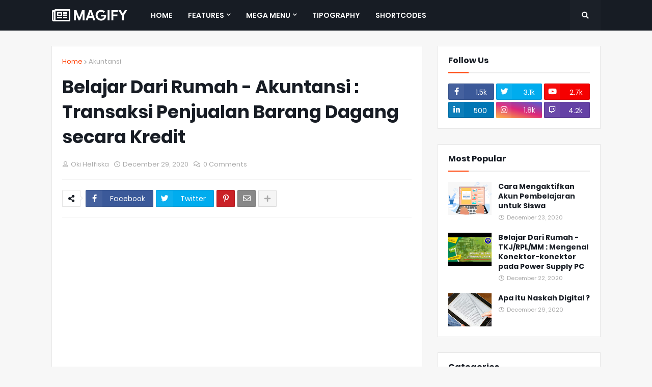

--- FILE ---
content_type: text/html; charset=UTF-8
request_url: http://bdr.smklabor.sch.id/2020/12/belajar-dari-rumah-akuntansi-transaksi.html
body_size: 37819
content:
<!DOCTYPE html>
<html class='ltr' dir='ltr' xmlns='http://www.w3.org/1999/xhtml' xmlns:b='http://www.google.com/2005/gml/b' xmlns:data='http://www.google.com/2005/gml/data' xmlns:expr='http://www.google.com/2005/gml/expr'>
<head>
<meta content='width=device-width, initial-scale=1, minimum-scale=1, maximum-scale=1' name='viewport'/>
<title>Belajar Dari Rumah - Akuntansi : Transaksi Penjualan Barang Dagang secara Kredit</title>
<link href='//1.bp.blogspot.com' rel='dns-prefetch'/>
<link href='//2.bp.blogspot.com' rel='dns-prefetch'/>
<link href='//3.bp.blogspot.com' rel='dns-prefetch'/>
<link href='//4.bp.blogspot.com' rel='dns-prefetch'/>
<link href='//www.blogger.com' rel='dns-prefetch'/>
<link href='//dnjs.cloudflare.com' rel='dns-prefetch'/>
<link href='//fonts.gstatic.com' rel='dns-prefetch'/>
<link href='//pagead2.googlesyndication.com' rel='dns-prefetch'/>
<link href='//www.googletagmanager.com' rel='dns-prefetch'/>
<link href='//www.google-analytics.com' rel='dns-prefetch'/>
<link href='//connect.facebook.net' rel='dns-prefetch'/>
<link href='//c.disquscdn.com' rel='dns-prefetch'/>
<link href='//disqus.com' rel='dns-prefetch'/>
<meta content='text/html; charset=UTF-8' http-equiv='Content-Type'/>
<meta content='blogger' name='generator'/>
<link href='http://bdr.smklabor.sch.id/favicon.ico' rel='icon' type='image/x-icon'/>
<meta content='#ff3d00' name='theme-color'/>
<meta content='#ff3d00' name='msapplication-navbutton-color'/>
<link href='http://bdr.smklabor.sch.id/2020/12/belajar-dari-rumah-akuntansi-transaksi.html' rel='canonical'/>
<link rel="alternate" type="application/atom+xml" title="Belajar Dari Rumah - SMK Labor Pekanbaru - Atom" href="http://bdr.smklabor.sch.id/feeds/posts/default" />
<link rel="alternate" type="application/rss+xml" title="Belajar Dari Rumah - SMK Labor Pekanbaru - RSS" href="http://bdr.smklabor.sch.id/feeds/posts/default?alt=rss" />
<link rel="service.post" type="application/atom+xml" title="Belajar Dari Rumah - SMK Labor Pekanbaru - Atom" href="https://www.blogger.com/feeds/7422444410612409815/posts/default" />

<link rel="alternate" type="application/atom+xml" title="Belajar Dari Rumah - SMK Labor Pekanbaru - Atom" href="http://bdr.smklabor.sch.id/feeds/4443932569888885364/comments/default" />
<meta content='SMK Labor Pekanbaru mencoba untuk selalu memberikan bentuk inovasi pembelajaran di era industri 4.0 yang dapat dimanfaatkan oleh siswa Sekol...' name='description'/>
<link href='https://lh3.googleusercontent.com/blogger_img_proxy/AEn0k_tZmFOCsr7lC2bC0EGDCXOvotB0g0pgevxsGq3HsD19z8BOUw7tDCBRwSFmSjldzvJMgJMKhprHx0XvTM848P6d75Fxu_pgp44nt7xrDV_29uk6' rel='image_src'/>
<!-- Metadata for Open Graph protocol. See http://ogp.me/. -->
<meta content='article' property='og:type'/>
<meta content='Belajar Dari Rumah - Akuntansi : Transaksi Penjualan Barang Dagang secara Kredit' property='og:title'/>
<meta content='http://bdr.smklabor.sch.id/2020/12/belajar-dari-rumah-akuntansi-transaksi.html' property='og:url'/>
<meta content='SMK Labor Pekanbaru mencoba untuk selalu memberikan bentuk inovasi pembelajaran di era industri 4.0 yang dapat dimanfaatkan oleh siswa Sekol...' property='og:description'/>
<meta content='Belajar Dari Rumah - SMK Labor Pekanbaru' property='og:site_name'/>
<meta content='https://lh3.googleusercontent.com/blogger_img_proxy/AEn0k_tZmFOCsr7lC2bC0EGDCXOvotB0g0pgevxsGq3HsD19z8BOUw7tDCBRwSFmSjldzvJMgJMKhprHx0XvTM848P6d75Fxu_pgp44nt7xrDV_29uk6' property='og:image'/>
<meta content='https://lh3.googleusercontent.com/blogger_img_proxy/AEn0k_tZmFOCsr7lC2bC0EGDCXOvotB0g0pgevxsGq3HsD19z8BOUw7tDCBRwSFmSjldzvJMgJMKhprHx0XvTM848P6d75Fxu_pgp44nt7xrDV_29uk6' name='twitter:image'/>
<meta content='summary_large_image' name='twitter:card'/>
<meta content='Belajar Dari Rumah - Akuntansi : Transaksi Penjualan Barang Dagang secara Kredit' name='twitter:title'/>
<meta content='http://bdr.smklabor.sch.id/2020/12/belajar-dari-rumah-akuntansi-transaksi.html' name='twitter:domain'/>
<meta content='SMK Labor Pekanbaru mencoba untuk selalu memberikan bentuk inovasi pembelajaran di era industri 4.0 yang dapat dimanfaatkan oleh siswa Sekol...' name='twitter:description'/>
<!-- Font Awesome Free 5.8.2 -->
<link href='https://cdnjs.cloudflare.com/ajax/libs/font-awesome/5.8.2/css/all.min.css' rel='stylesheet'/>
<!-- Template Style CSS -->
<style id='page-skin-1' type='text/css'><!--
/*
-----------------------------------------------
Blogger Template Style
Name:        Magify
Version:     1.4.0 - Premium
Url:  https://www.bloggeratoz.com/
----------------------------------------------- */
/*-- Google Poppins Font --*/
@font-face{font-family:'Poppins';font-style:italic;font-weight:400;src:local('Poppins Italic'),local(Poppins-Italic),url(https://fonts.gstatic.com/s/poppins/v6/pxiGyp8kv8JHgFVrJJLucXtAKPY.woff2) format("woff2");unicode-range:U+0900-097F,U+1CD0-1CF6,U+1CF8-1CF9,U+200C-200D,U+20A8,U+20B9,U+25CC,U+A830-A839,U+A8E0-A8FB}
@font-face{font-family:'Poppins';font-style:italic;font-weight:400;src:local('Poppins Italic'),local(Poppins-Italic),url(https://fonts.gstatic.com/s/poppins/v6/pxiGyp8kv8JHgFVrJJLufntAKPY.woff2) format("woff2");unicode-range:U+0100-024F,U+0259,U+1E00-1EFF,U+2020,U+20A0-20AB,U+20AD-20CF,U+2113,U+2C60-2C7F,U+A720-A7FF}
@font-face{font-family:'Poppins';font-style:italic;font-weight:400;src:local('Poppins Italic'),local(Poppins-Italic),url(https://fonts.gstatic.com/s/poppins/v6/pxiGyp8kv8JHgFVrJJLucHtA.woff2) format("woff2");unicode-range:U+0000-00FF,U+0131,U+0152-0153,U+02BB-02BC,U+02C6,U+02DA,U+02DC,U+2000-206F,U+2074,U+20AC,U+2122,U+2191,U+2193,U+2212,U+2215,U+FEFF,U+FFFD}
@font-face{font-family:'Poppins';font-style:italic;font-weight:500;src:local('Poppins Medium Italic'),local(Poppins-MediumItalic),url(https://fonts.gstatic.com/s/poppins/v6/pxiDyp8kv8JHgFVrJJLmg1hVFteOcEg.woff2) format("woff2");unicode-range:U+0900-097F,U+1CD0-1CF6,U+1CF8-1CF9,U+200C-200D,U+20A8,U+20B9,U+25CC,U+A830-A839,U+A8E0-A8FB}
@font-face{font-family:'Poppins';font-style:italic;font-weight:500;src:local('Poppins Medium Italic'),local(Poppins-MediumItalic),url(https://fonts.gstatic.com/s/poppins/v6/pxiDyp8kv8JHgFVrJJLmg1hVGdeOcEg.woff2) format("woff2");unicode-range:U+0100-024F,U+0259,U+1E00-1EFF,U+2020,U+20A0-20AB,U+20AD-20CF,U+2113,U+2C60-2C7F,U+A720-A7FF}
@font-face{font-family:'Poppins';font-style:italic;font-weight:500;src:local('Poppins Medium Italic'),local(Poppins-MediumItalic),url(https://fonts.gstatic.com/s/poppins/v6/pxiDyp8kv8JHgFVrJJLmg1hVF9eO.woff2) format("woff2");unicode-range:U+0000-00FF,U+0131,U+0152-0153,U+02BB-02BC,U+02C6,U+02DA,U+02DC,U+2000-206F,U+2074,U+20AC,U+2122,U+2191,U+2193,U+2212,U+2215,U+FEFF,U+FFFD}
@font-face{font-family:'Poppins';font-style:italic;font-weight:600;src:local('Poppins SemiBold Italic'),local(Poppins-SemiBoldItalic),url(https://fonts.gstatic.com/s/poppins/v6/pxiDyp8kv8JHgFVrJJLmr19VFteOcEg.woff2) format("woff2");unicode-range:U+0900-097F,U+1CD0-1CF6,U+1CF8-1CF9,U+200C-200D,U+20A8,U+20B9,U+25CC,U+A830-A839,U+A8E0-A8FB}
@font-face{font-family:'Poppins';font-style:italic;font-weight:600;src:local('Poppins SemiBold Italic'),local(Poppins-SemiBoldItalic),url(https://fonts.gstatic.com/s/poppins/v6/pxiDyp8kv8JHgFVrJJLmr19VGdeOcEg.woff2) format("woff2");unicode-range:U+0100-024F,U+0259,U+1E00-1EFF,U+2020,U+20A0-20AB,U+20AD-20CF,U+2113,U+2C60-2C7F,U+A720-A7FF}
@font-face{font-family:'Poppins';font-style:italic;font-weight:600;src:local('Poppins SemiBold Italic'),local(Poppins-SemiBoldItalic),url(https://fonts.gstatic.com/s/poppins/v6/pxiDyp8kv8JHgFVrJJLmr19VF9eO.woff2) format("woff2");unicode-range:U+0000-00FF,U+0131,U+0152-0153,U+02BB-02BC,U+02C6,U+02DA,U+02DC,U+2000-206F,U+2074,U+20AC,U+2122,U+2191,U+2193,U+2212,U+2215,U+FEFF,U+FFFD}
@font-face{font-family:'Poppins';font-style:italic;font-weight:700;src:local('Poppins Bold Italic'),local(Poppins-BoldItalic),url(https://fonts.gstatic.com/s/poppins/v6/pxiDyp8kv8JHgFVrJJLmy15VFteOcEg.woff2) format("woff2");unicode-range:U+0900-097F,U+1CD0-1CF6,U+1CF8-1CF9,U+200C-200D,U+20A8,U+20B9,U+25CC,U+A830-A839,U+A8E0-A8FB}
@font-face{font-family:'Poppins';font-style:italic;font-weight:700;src:local('Poppins Bold Italic'),local(Poppins-BoldItalic),url(https://fonts.gstatic.com/s/poppins/v6/pxiDyp8kv8JHgFVrJJLmy15VGdeOcEg.woff2) format("woff2");unicode-range:U+0100-024F,U+0259,U+1E00-1EFF,U+2020,U+20A0-20AB,U+20AD-20CF,U+2113,U+2C60-2C7F,U+A720-A7FF}
@font-face{font-family:'Poppins';font-style:italic;font-weight:700;src:local('Poppins Bold Italic'),local(Poppins-BoldItalic),url(https://fonts.gstatic.com/s/poppins/v6/pxiDyp8kv8JHgFVrJJLmy15VF9eO.woff2) format("woff2");unicode-range:U+0000-00FF,U+0131,U+0152-0153,U+02BB-02BC,U+02C6,U+02DA,U+02DC,U+2000-206F,U+2074,U+20AC,U+2122,U+2191,U+2193,U+2212,U+2215,U+FEFF,U+FFFD}
@font-face{font-family:'Poppins';font-style:normal;font-weight:400;src:local('Poppins Regular'),local(Poppins-Regular),url(https://fonts.gstatic.com/s/poppins/v6/pxiEyp8kv8JHgFVrJJbecmNE.woff2) format("woff2");unicode-range:U+0900-097F,U+1CD0-1CF6,U+1CF8-1CF9,U+200C-200D,U+20A8,U+20B9,U+25CC,U+A830-A839,U+A8E0-A8FB}
@font-face{font-family:'Poppins';font-style:normal;font-weight:400;src:local('Poppins Regular'),local(Poppins-Regular),url(https://fonts.gstatic.com/s/poppins/v6/pxiEyp8kv8JHgFVrJJnecmNE.woff2) format("woff2");unicode-range:U+0100-024F,U+0259,U+1E00-1EFF,U+2020,U+20A0-20AB,U+20AD-20CF,U+2113,U+2C60-2C7F,U+A720-A7FF}
@font-face{font-family:'Poppins';font-style:normal;font-weight:400;src:local('Poppins Regular'),local(Poppins-Regular),url(https://fonts.gstatic.com/s/poppins/v6/pxiEyp8kv8JHgFVrJJfecg.woff2) format("woff2");unicode-range:U+0000-00FF,U+0131,U+0152-0153,U+02BB-02BC,U+02C6,U+02DA,U+02DC,U+2000-206F,U+2074,U+20AC,U+2122,U+2191,U+2193,U+2212,U+2215,U+FEFF,U+FFFD}
@font-face{font-family:'Poppins';font-style:normal;font-weight:500;src:local('Poppins Medium'),local(Poppins-Medium),url(https://fonts.gstatic.com/s/poppins/v6/pxiByp8kv8JHgFVrLGT9Z11lFc-K.woff2) format("woff2");unicode-range:U+0900-097F,U+1CD0-1CF6,U+1CF8-1CF9,U+200C-200D,U+20A8,U+20B9,U+25CC,U+A830-A839,U+A8E0-A8FB}
@font-face{font-family:'Poppins';font-style:normal;font-weight:500;src:local('Poppins Medium'),local(Poppins-Medium),url(https://fonts.gstatic.com/s/poppins/v6/pxiByp8kv8JHgFVrLGT9Z1JlFc-K.woff2) format("woff2");unicode-range:U+0100-024F,U+0259,U+1E00-1EFF,U+2020,U+20A0-20AB,U+20AD-20CF,U+2113,U+2C60-2C7F,U+A720-A7FF}
@font-face{font-family:'Poppins';font-style:normal;font-weight:500;src:local('Poppins Medium'),local(Poppins-Medium),url(https://fonts.gstatic.com/s/poppins/v6/pxiByp8kv8JHgFVrLGT9Z1xlFQ.woff2) format("woff2");unicode-range:U+0000-00FF,U+0131,U+0152-0153,U+02BB-02BC,U+02C6,U+02DA,U+02DC,U+2000-206F,U+2074,U+20AC,U+2122,U+2191,U+2193,U+2212,U+2215,U+FEFF,U+FFFD}
@font-face{font-family:'Poppins';font-style:normal;font-weight:600;src:local('Poppins SemiBold'),local(Poppins-SemiBold),url(https://fonts.gstatic.com/s/poppins/v6/pxiByp8kv8JHgFVrLEj6Z11lFc-K.woff2) format("woff2");unicode-range:U+0900-097F,U+1CD0-1CF6,U+1CF8-1CF9,U+200C-200D,U+20A8,U+20B9,U+25CC,U+A830-A839,U+A8E0-A8FB}
@font-face{font-family:'Poppins';font-style:normal;font-weight:600;src:local('Poppins SemiBold'),local(Poppins-SemiBold),url(https://fonts.gstatic.com/s/poppins/v6/pxiByp8kv8JHgFVrLEj6Z1JlFc-K.woff2) format("woff2");unicode-range:U+0100-024F,U+0259,U+1E00-1EFF,U+2020,U+20A0-20AB,U+20AD-20CF,U+2113,U+2C60-2C7F,U+A720-A7FF}
@font-face{font-family:'Poppins';font-style:normal;font-weight:600;src:local('Poppins SemiBold'),local(Poppins-SemiBold),url(https://fonts.gstatic.com/s/poppins/v6/pxiByp8kv8JHgFVrLEj6Z1xlFQ.woff2) format("woff2");unicode-range:U+0000-00FF,U+0131,U+0152-0153,U+02BB-02BC,U+02C6,U+02DA,U+02DC,U+2000-206F,U+2074,U+20AC,U+2122,U+2191,U+2193,U+2212,U+2215,U+FEFF,U+FFFD}
@font-face{font-family:'Poppins';font-style:normal;font-weight:700;src:local('Poppins Bold'),local(Poppins-Bold),url(https://fonts.gstatic.com/s/poppins/v6/pxiByp8kv8JHgFVrLCz7Z11lFc-K.woff2) format("woff2");unicode-range:U+0900-097F,U+1CD0-1CF6,U+1CF8-1CF9,U+200C-200D,U+20A8,U+20B9,U+25CC,U+A830-A839,U+A8E0-A8FB}
@font-face{font-family:'Poppins';font-style:normal;font-weight:700;src:local('Poppins Bold'),local(Poppins-Bold),url(https://fonts.gstatic.com/s/poppins/v6/pxiByp8kv8JHgFVrLCz7Z1JlFc-K.woff2) format("woff2");unicode-range:U+0100-024F,U+0259,U+1E00-1EFF,U+2020,U+20A0-20AB,U+20AD-20CF,U+2113,U+2C60-2C7F,U+A720-A7FF}
@font-face{font-family:'Poppins';font-style:normal;font-weight:700;src:local('Poppins Bold'),local(Poppins-Bold),url(https://fonts.gstatic.com/s/poppins/v6/pxiByp8kv8JHgFVrLCz7Z1xlFQ.woff2) format("woff2");unicode-range:U+0000-00FF,U+0131,U+0152-0153,U+02BB-02BC,U+02C6,U+02DA,U+02DC,U+2000-206F,U+2074,U+20AC,U+2122,U+2191,U+2193,U+2212,U+2215,U+FEFF,U+FFFD}
/*-- Reset CSS --*/
a,abbr,acronym,address,applet,b,big,blockquote,body,caption,center,cite,code,dd,del,dfn,div,dl,dt,em,fieldset,font,form,h1,h2,h3,h4,h5,h6,html,i,iframe,img,ins,kbd,label,legend,li,object,p,pre,q,s,samp,small,span,strike,strong,sub,sup,table,tbody,td,tfoot,th,thead,tr,tt,u,ul,var{padding:0;border:0;outline:0;vertical-align:baseline;background:0 0;text-decoration:none}form,textarea,input,button{-webkit-appearance:none;-moz-appearance:none;appearance:none;outline:none;box-sizing:border-box;border-radius:0}dl,ul{list-style-position:inside;font-weight:400;list-style:none}ul li{list-style:none}caption,th{text-align:center}img{border:none;position:relative}a,a:visited{text-decoration:none}.clearfix{clear:both}.section,.widget,.widget ul{margin:0;padding:0}a{color:#ff3d00}a img{border:0}abbr{text-decoration:none}.CSS_LIGHTBOX{z-index:999999!important}.CSS_LIGHTBOX_ATTRIBUTION_INDEX_CONTAINER .CSS_HCONT_CHILDREN_HOLDER > .CSS_LAYOUT_COMPONENT.CSS_HCONT_CHILD:first-child > .CSS_LAYOUT_COMPONENT{opacity:0}.separator a{clear:none!important;float:none!important;margin-left:0!important;margin-right:0!important}#Navbar1,#navbar-iframe,.widget-item-control,a.quickedit,.home-link,.feed-links{display:none!important}.center{display:table;margin:0 auto;position:relative}.widget > h2,.widget > h3{display:none}.widget iframe,.widget img{max-width:100%}
/*-- Body Content CSS --*/
:root{--body-font:'Poppins',sans-serif;--title-font:'Poppins',sans-serif;--meta-font:'Poppins',sans-serif;--text-font:'Poppins',sans-serif}
body{position:relative;background-color:#f7f7f7;background:#f7f7f7 url() repeat scroll top left;font-family:var(--body-font);font-size:14px;color:#656565;font-weight:400;font-style:normal;line-height:1.4em;word-wrap:break-word;margin:0;padding:0}
.rtl{direction:rtl}
.no-items.section{display:none}
h1,h2,h3,h4,h5,h6{font-family:var(--title-font);font-weight:700}
.title-oswald h1,.title-oswald h2,.title-oswald h3,.title-oswald h4,.title-oswald h5,.title-oswald h6{font-weight:500}
#outer-wrapper{position:relative;overflow:hidden;width:100%;max-width:100%;margin:0 auto;background-color:#f7f7f7;box-shadow:0 0 20px rgba(0,0,0,0.1)}
#outer-wrapper.boxed{max-width:calc(1078px + 60px)}
.row-x1{width:1078px}
#content-wrapper{position:relative;float:left;width:100%;overflow:hidden;padding:30px 0;margin:0;border-top:0}
#content-wrapper > .container{margin:0 auto}
#main-wrapper{position:relative;float:left;width:calc(100% - (320px + 30px));box-sizing:border-box;padding:0}
.left-sidebar #main-wrapper,.rtl #main-wrapper{float:right}
#sidebar-wrapper{position:relative;float:right;width:320px;box-sizing:border-box;padding:0}
.left-sidebar #sidebar-wrapper,.rtl #sidebar-wrapper{float:left}
.entry-image-link,.cmm-avatar,.comments .avatar-image-container{overflow:hidden;background-color:rgba(155,155,155,0.08);z-index:5;color:transparent!important}
.entry-thumb{display:block;position:relative;width:100%;height:100%;background-size:cover;background-position:center center;background-repeat:no-repeat;z-index:1;opacity:0;transition:opacity .35s ease,transform .3s ease}
.entry-thumb.lazy-ify{opacity:1}
.entry-image-link:hover .entry-thumb,.featured-item-inner:hover .entry-thumb,.block-posts-1 .block-inner:hover .entry-thumb,.block-posts-2 .block-inner:hover .entry-thumb,.column-inner:hover .entry-thumb{transform:scale(1.05)}
.before-mask:before{content:'';position:absolute;left:0;right:0;bottom:0;height:70%;background-image:linear-gradient(to bottom,transparent,rgba(0,0,0,0.65));-webkit-backface-visibility:hidden;backface-visibility:hidden;z-index:2;opacity:1;margin:0;transition:opacity .25s ease}
.entry-title{color:#171c24}
.entry-title a{color:#171c24;display:block}
.entry-title a:hover{color:#ff3d00}
.excerpt{font-family:var(--text-font)}
.entry-category{position:absolute;top:15px;left:15px;height:20px;background-color:#ff3d00;font-size:11px;color:#ffffff;font-weight:400;z-index:10;box-sizing:border-box;padding:0 5px;margin:0;border:1px solid rgba(0,0,0,.1);border-radius:2px}
.rtl .entry-category{left:unset;right:15px}
.entry-info{position:absolute;bottom:0;left:0;overflow:hidden;width:100%;background-image:linear-gradient(to bottom,transparent,rgba(0,0,0,0.3));z-index:10;box-sizing:border-box;padding:15px}
.entry-info .entry-meta{color:#eee}
.entry-info .entry-title{text-shadow:0 1px 2px rgba(0,0,0,0.5)}
.entry-info .entry-title a{color:#fff}
.social a:before{display:inline-block;font-family:'Font Awesome 5 Brands';font-style:normal;font-weight:400}
.social .blogger a:before{content:"\f37d"}
.social .facebook a:before{content:"\f082"}
.social .facebook-f a:before{content:"\f39e"}
.social .twitter a:before{content:"\f099"}
.social .rss a:before{content:"\f09e";font-family:'Font Awesome 5 Free';font-weight:900}
.social .youtube a:before{content:"\f167"}
.social .skype a:before{content:"\f17e"}
.social .stumbleupon a:before{content:"\f1a4"}
.social .tumblr a:before{content:"\f173"}
.social .vk a:before{content:"\f189"}
.social .stack-overflow a:before{content:"\f16c"}
.social .github a:before{content:"\f09b"}
.social .linkedin a:before{content:"\f0e1"}
.social .dribbble a:before{content:"\f17d"}
.social .soundcloud a:before{content:"\f1be"}
.social .behance a:before{content:"\f1b4"}
.social .digg a:before{content:"\f1a6"}
.social .instagram a:before{content:"\f16d"}
.social .pinterest a:before{content:"\f0d2"}
.social .pinterest-p a:before{content:"\f231"}
.social .twitch a:before{content:"\f1e8"}
.social .delicious a:before{content:"\f1a5"}
.social .codepen a:before{content:"\f1cb"}
.social .flipboard a:before{content:"\f44d"}
.social .reddit a:before{content:"\f281"}
.social .whatsapp a:before{content:"\f232"}
.social .messenger a:before{content:"\f39f"}
.social .snapchat a:before{content:"\f2ac"}
.social .telegram a:before{content:"\f3fe"}
.social .discord a:before{content:"\f392"}
.social .share a:before{content:"\f064";font-family:'Font Awesome 5 Free';font-weight:900}
.social .email a:before{content:"\f0e0";font-family:'Font Awesome 5 Free';font-weight:400}
.social .external-link a:before{content:"\f35d";font-family:'Font Awesome 5 Free';font-weight:900}
.social-bg .blogger a,.social-bg-hover .blogger a:hover{background-color:#ff5722}
.social-bg .facebook a,.social-bg .facebook-f a,.social-bg-hover .facebook a:hover,.social-bg-hover .facebook-f a:hover{background-color:#3b5999}
.social-bg .twitter a,.social-bg-hover .twitter a:hover{background-color:#00acee}
.social-bg .youtube a,.social-bg-hover .youtube a:hover{background-color:#f50000}
.social-bg .instagram a,.social-bg-hover .instagram a:hover{background:linear-gradient(15deg,#ffb13d,#dd277b,#4d5ed4)}
.social-bg .pinterest a,.social-bg .pinterest-p a,.social-bg-hover .pinterest a:hover,.social-bg-hover .pinterest-p a:hover{background-color:#ca2127}
.social-bg .dribbble a,.social-bg-hover .dribbble a:hover{background-color:#ea4c89}
.social-bg .linkedin a,.social-bg-hover .linkedin a:hover{background-color:#0077b5}
.social-bg .tumblr a,.social-bg-hover .tumblr a:hover{background-color:#365069}
.social-bg .twitch a,.social-bg-hover .twitch a:hover{background-color:#6441a5}
.social-bg .rss a,.social-bg-hover .rss a:hover{background-color:#ffc200}
.social-bg .skype a,.social-bg-hover .skype a:hover{background-color:#00aff0}
.social-bg .stumbleupon a,.social-bg-hover .stumbleupon a:hover{background-color:#eb4823}
.social-bg .vk a,.social-bg-hover .vk a:hover{background-color:#4a76a8}
.social-bg .stack-overflow a,.social-bg-hover .stack-overflow a:hover{background-color:#f48024}
.social-bg .github a,.social-bg-hover .github a:hover{background-color:#24292e}
.social-bg .soundcloud a,.social-bg-hover .soundcloud a:hover{background:linear-gradient(#ff7400,#ff3400)}
.social-bg .behance a,.social-bg-hover .behance a:hover{background-color:#191919}
.social-bg .digg a,.social-bg-hover .digg a:hover{background-color:#1b1a19}
.social-bg .delicious a,.social-bg-hover .delicious a:hover{background-color:#0076e8}
.social-bg .codepen a,.social-bg-hover .codepen a:hover{background-color:#000}
.social-bg .flipboard a,.social-bg-hover .flipboard a:hover{background-color:#f52828}
.social-bg .reddit a,.social-bg-hover .reddit a:hover{background-color:#ff4500}
.social-bg .whatsapp a,.social-bg-hover .whatsapp a:hover{background-color:#3fbb50}
.social-bg .messenger a,.social-bg-hover .messenger a:hover{background-color:#0084ff}
.social-bg .snapchat a,.social-bg-hover .snapchat a:hover{background-color:#ffe700}
.social-bg .telegram a,.social-bg-hover .telegram a:hover{background-color:#179cde}
.social-bg .discord a,.social-bg-hover .discord a:hover{background-color:#7289da}
.social-bg .share a,.social-bg-hover .share a:hover{background-color:#aaaaaa}
.social-bg .email a,.social-bg-hover .email a:hover{background-color:#888}
.social-bg .external-link a,.social-bg-hover .external-link a:hover{background-color:#e53700}
.social-color .blogger a,.social-color-hover .blogger a:hover{color:#ff5722}
.social-color .facebook a,.social-color .facebook-f a,.social-color-hover .facebook a:hover,.social-color-hover .facebook-f a:hover{color:#3b5999}
.social-color .twitter a,.social-color-hover .twitter a:hover{color:#00acee}
.social-color .youtube a,.social-color-hover .youtube a:hover{color:#f50000}
.social-color .instagram a,.social-color-hover .instagram a:hover{color:#dd277b}
.social-color .pinterest a,.social-color .pinterest-p a,.social-color-hover .pinterest a:hover,.social-color-hover .pinterest-p a:hover{color:#ca2127}
.social-color .dribbble a,.social-color-hover .dribbble a:hover{color:#ea4c89}
.social-color .linkedin a,.social-color-hover .linkedin a:hover{color:#0077b5}
.social-color .tumblr a,.social-color-hover .tumblr a:hover{color:#365069}
.social-color .twitch a,.social-color-hover .twitch a:hover{color:#6441a5}
.social-color .rss a,.social-color-hover .rss a:hover{color:#ffc200}
.social-color .skype a,.social-color-hover .skype a:hover{color:#00aff0}
.social-color .stumbleupon a,.social-color-hover .stumbleupon a:hover{color:#eb4823}
.social-color .vk a,.social-color-hover .vk a:hover{color:#4a76a8}
.social-color .stack-overflow a,.social-color-hover .stack-overflow a:hover{color:#f48024}
.social-color .github a,.social-color-hover .github a:hover{color:#24292e}
.social-color .soundcloud a,.social-color-hover .soundcloud a:hover{color:#ff7400}
.social-color .behance a,.social-color-hover .behance a:hover{color:#191919}
.social-color .digg a,.social-color-hover .digg a:hover{color:#1b1a19}
.social-color .delicious a,.social-color-hover .delicious a:hover{color:#0076e8}
.social-color .codepen a,.social-color-hover .codepen a:hover{color:#000}
.social-color .flipboard a,.social-color-hover .flipboard a:hover{color:#f52828}
.social-color .reddit a,.social-color-hover .reddit a:hover{color:#ff4500}
.social-color .whatsapp a,.social-color-hover .whatsapp a:hover{color:#3fbb50}
.social-color .messenger a,.social-color-hover .messenger a:hover{color:#0084ff}
.social-color .snapchat a,.social-color-hover .snapchat a:hover{color:#ffe700}
.social-color .telegram a,.social-color-hover .telegram a:hover{color:#179cde}
.social-color .discord a,.social-color-hover .discord a:hover{color:#7289da}
.social-color .share a,.social-color-hover .share a:hover{color:#aaaaaa}
.social-color .email a,.social-color-hover .email a:hover{color:#888}
.social-color .external-link a,.social-color-hover .external-link a:hover{color:#e53700}
#header-wrapper{position:relative;float:left;width:100%;margin:0}
.headerify-wrap,.headerify{position:relative;float:left;width:100%;height:60px;background-color:#171c24;box-sizing:border-box;padding:0;margin:0;border-bottom:1px solid #171c24}
#header-wrapper .container{position:relative;margin:0 auto}
.main-logo-wrap{position:relative;float:left;margin:0 30px 0 0}
.rtl .main-logo-wrap{float:right;margin:0 0 0 30px}
.main-logo{position:relative;float:left;width:100%;height:34px;padding:13px 0;margin:0}
.main-logo .main-logo-img{float:left;height:34px;overflow:hidden}
.main-logo img{max-width:100%;height:34px;margin:0}
.main-logo h1{font-size:22px;color:#ffffff;line-height:34px;margin:0}
.main-logo h1 a{color:#ffffff}
.main-logo #h1-tag{position:absolute;top:-9000px;left:-9000px;display:none;visibility:hidden}
.main-menu-wrap{position:static;float:left;height:60px;margin:0}
.rtl .main-menu-wrap{float:right}
#magify-main-menu .widget,#magify-main-menu .widget > .widget-title{display:none}
#magify-main-menu .show-menu{display:block}
#magify-main-menu{position:static;width:100%;height:60px;z-index:10}
#magify-main-menu ul > li{position:relative;float:left;display:inline-block;padding:0;margin:0}
.rtl #magify-main-menu ul > li{float:right}
#magify-main-menu-nav > li > a{position:relative;display:block;height:60px;font-size:14px;color:#ffffff;font-weight:600;text-transform:uppercase;line-height:60px;padding:0 15px;margin:0}
.main-oswald #magify-main-menu-nav > li > a{font-weight:500}
#magify-main-menu-nav > li:hover > a{color:#ff3d00}
#magify-main-menu ul > li > ul{position:absolute;float:left;left:0;top:60px;width:180px;background-color:#1e232b;z-index:99999;visibility:hidden;opacity:0;-webkit-transform:translateY(-10px);transform:translateY(-10px);padding:0;box-shadow:0 2px 5px 0 rgba(0,0,0,0.15),0 2px 10px 0 rgba(0,0,0,0.17)}
.rtl #magify-main-menu ul > li > ul{left:auto;right:0}
#magify-main-menu ul > li > ul > li > ul{position:absolute;top:0;left:100%;-webkit-transform:translateX(-10px);transform:translateX(-10px);margin:0}
.rtl #magify-main-menu ul > li > ul > li > ul{left:unset;right:100%;-webkit-transform:translateX(10px);transform:translateX(10px)}
#magify-main-menu ul > li > ul > li{display:block;float:none;position:relative}
.rtl #magify-main-menu ul > li > ul > li{float:none}
#magify-main-menu ul > li > ul > li a{position:relative;display:block;height:36px;font-size:13px;color:#ffffff;line-height:36px;font-weight:400;box-sizing:border-box;padding:0 15px;margin:0;border-bottom:1px solid rgba(155,155,155,0.07)}
#magify-main-menu ul > li > ul > li:last-child a{border:0}
#magify-main-menu ul > li > ul > li:hover > a{color:#ff3d00}
#magify-main-menu ul > li.has-sub > a:after{content:'\f078';float:right;font-family:'Font Awesome 5 Free';font-size:9px;font-weight:900;margin:-1px 0 0 5px}
.rtl #magify-main-menu ul > li.has-sub > a:after{float:left;margin:-1px 5px 0 0}
#magify-main-menu ul > li > ul > li.has-sub > a:after{content:'\f054';float:right;margin:0}
.rtl #magify-main-menu ul > li > ul > li.has-sub > a:after{content:'\f053'}
#magify-main-menu ul > li:hover > ul,#magify-main-menu ul > li > ul > li:hover > ul{visibility:visible;opacity:1;-webkit-backface-visibility:hidden;backface-visibility:hidden;-webkit-transform:translate(0);transform:translate(0)}
#magify-main-menu ul ul{transition:all .17s ease}
#magify-main-menu .mega-menu{position:static!important}
#magify-main-menu .mega-menu > ul{width:100%;background-color:#1e232b;box-sizing:border-box;padding:20px 10px}
#magify-main-menu .mega-menu > ul.mega-widget{overflow:hidden}
.tab-active{display:block}
.tab-animated,.post-animated{-webkit-animation-duration:.5s;animation-duration:.5s;-webkit-animation-fill-mode:both;animation-fill-mode:both}
@keyframes fadeIn {
from{opacity:0}
to{opacity:1}
}
.tab-fadeIn,.post-fadeIn{animation-name:fadeIn}
@keyframes fadeInUp {
from{opacity:0;transform:translate3d(0,5px,0)}
to{opacity:1;transform:translate3d(0,0,0)}
}
.tab-fadeInUp,.post-fadeInUp{animation-name:fadeInUp}
.mega-widget .mega-item{float:left;width:20%;box-sizing:border-box;padding:0 10px}
.rtl .mega-widget .mega-item{float:right}
.mega-widget .mega-content{position:relative;width:100%;overflow:hidden;padding:0}
.mega-content .entry-image-link{width:100%;height:134px;min-height:134px;background-color:rgba(255,255,255,0.01);z-index:1;display:block;position:relative;overflow:hidden;padding:0}
.mega-content .entry-title{position:relative;font-size:13px;font-weight:600;line-height:1.3em;margin:8px 0 0;padding:0}
.title-oswald .mega-content .entry-title{font-weight:500}
.mega-content .entry-title a{color:#ffffff}
.mega-content .entry-title a:hover{color:#ff3d00}
.mega-content .entry-meta{margin:2px 0 0}
.no-posts{display:block;font-size:14px;color:#171c24;padding:30px 0;font-weight:400}
.mega-menu .no-posts{color:#aaaaaa;text-align:center;padding:0}
.search-toggle{position:absolute;top:0;right:0;width:60px;height:60px;background-color:rgba(155,155,155,0.03);color:#ffffff;font-size:14px;text-align:center;line-height:60px;cursor:pointer;z-index:20;padding:0;margin:0;transition:margin .25s ease}
.rtl .search-toggle{right:unset;left:0}
.search-toggle:after{content:"\f002";font-family:'Font Awesome 5 Free';font-weight:900;margin:0}
.search-active .search-toggle:after{content:"\f00d"}
.search-toggle:hover{color:#ff3d00}
#nav-search{position:absolute;top:70px;right:0;width:320px;max-width:100%;height:60px;z-index:25;background-color:#1e232b;box-sizing:border-box;padding:10px;visibility:hidden;opacity:0;-webkit-transform:translateY(-10px);transform:translateY(-10px);border-radius:2px;box-shadow:0 2px 5px 0 rgba(0,0,0,0.15),0 2px 10px 0 rgba(0,0,0,0.17);transition:all .17s ease}
.search-active #nav-search{visibility:visible;opacity:1;-webkit-backface-visibility:hidden;backface-visibility:hidden;-webkit-transform:translate(0);transform:translate(0)}
.rtl #nav-search{right:unset;left:0}
#nav-search:before{content:'';position:absolute;top:0;right:20px;width:0;height:0;border:10px solid transparent;border-bottom-color:#1e232b;margin:-20px 0 0}
.rtl #nav-search:before{right:unset;left:20px}
#nav-search .search-form{width:100%;height:38px;background-color:rgba(155,155,155,0.03);display:flex;overflow:hidden;box-sizing:border-box;padding:2px;border:1px solid rgba(155,155,155,0.2);border-radius:2px}
#nav-search .search-input{width:100%;color:#ffffff;margin:0;padding:0 10px;background-color:rgba(0,0,0,0);font-family:inherit;font-size:14px;font-weight:400;box-sizing:border-box;border:0}
.rtl #nav-search .search-input{padding:0 15px 0 50px}
#nav-search .search-input:focus{color:#ffffff;outline:none}
#nav-search .search-input::placeholder{color:#ffffff;opacity:.5}
#nav-search .search-action{background-color:#ff3d00;font-family:inherit;font-size:14px;color:#ffffff;font-weight:600;cursor:pointer;padding:0 12px;margin:0;border:0;border:1px solid rgba(0,0,0,.1);border-bottom-width:2px;border-radius:2px}
#nav-search .search-action:hover{background-color:#e53700;color:#ffffff}
.overlay{visibility:hidden;opacity:0;position:fixed;top:0;left:0;right:0;bottom:0;background-color:rgba(23,28,36,0.6);z-index:1000;margin:0;transition:all .25s ease}
.show-mobile-menu{display:none;position:absolute;top:0;left:0;height:60px;color:#ffffff;font-size:16px;font-weight:600;line-height:60px;text-align:center;cursor:pointer;z-index:20;padding:0 20px}
.rtl .show-mobile-menu{left:auto;right:0}
.show-mobile-menu:before{content:"\f0c9";font-family:'Font Awesome 5 Free';font-weight:900}
.show-mobile-menu:hover{color:#ff3d00}
#slide-menu{display:none;position:fixed;width:300px;height:100%;top:0;left:0;bottom:0;background-color:#171c24;overflow:auto;z-index:1010;left:0;-webkit-transform:translateX(-100%);transform:translateX(-100%);visibility:hidden;box-shadow:3px 0 7px rgba(0,0,0,0.1);transition:all .25s ease}
.rtl #slide-menu{left:unset;right:0;-webkit-transform:translateX(100%);transform:translateX(100%)}
.nav-active #slide-menu,.rtl .nav-active #slide-menu{-webkit-transform:translateX(0);transform:translateX(0);visibility:visible}
.slide-menu-header{float:left;width:100%;height:60px;background-color:#171c24;overflow:hidden;box-sizing:border-box;box-shadow:0 0 20px rgba(0,0,0,0.15)}
.mobile-logo{float:left;max-width:calc(100% - 60px);height:34px;overflow:hidden;box-sizing:border-box;padding:0 20px;margin:13px 0 0}
.rtl .mobile-logo{float:right}
.mobile-logo a{display:block;height:34px;font-size:22px;color:#ffffff;line-height:34px;font-weight:700}
.title-oswald .mobile-logo a{font-weight:500}
.mobile-logo img{max-width:100%;height:34px}
.hide-mobile-menu{position:absolute;top:0;right:0;display:block;height:60px;color:#ffffff;font-size:16px;line-height:60px;text-align:center;cursor:pointer;z-index:20;padding:0 20px}
.rtl .hide-mobile-menu{right:auto;left:0}
.hide-mobile-menu:before{content:"\f00d";font-family:'Font Awesome 5 Free';font-weight:900}
.hide-mobile-menu:hover{color:#ff3d00}
.slide-menu-flex{display:flex;flex-direction:column;justify-content:space-between;float:left;width:100%;height:calc(100% - 60px)}
.mobile-menu{position:relative;float:left;width:100%;box-sizing:border-box;padding:20px}
.mobile-menu > ul{margin:0}
.mobile-menu .m-sub{display:none;padding:0}
.mobile-menu ul li{position:relative;display:block;overflow:hidden;float:left;width:100%;font-size:14px;font-weight:600;line-height:40px;margin:0;padding:0}
.main-oswald .mobile-menu ul li{font-weight:500}
.mobile-menu > ul li ul{overflow:hidden}
.mobile-menu ul li a{color:#ffffff;padding:0;display:block}
.mobile-menu > ul > li > a{text-transform:uppercase}
.mobile-menu ul li.has-sub .submenu-toggle{position:absolute;top:0;right:0;color:#ffffff;cursor:pointer}
.rtl .mobile-menu ul li.has-sub .submenu-toggle{right:auto;left:0}
.mobile-menu ul li.has-sub .submenu-toggle:after{content:'\f078';font-family:'Font Awesome 5 Free';font-weight:900;float:right;width:40px;font-size:12px;text-align:right;transition:all .17s ease}
.rtl .mobile-menu ul li.has-sub .submenu-toggle:after{text-align:left}
.mobile-menu ul li.has-sub.show > .submenu-toggle:after{content:'\f077'}
.mobile-menu ul li a:hover,.mobile-menu ul li.has-sub.show > a,.mobile-menu ul li.has-sub.show > .submenu-toggle{color:#ff3d00}
.mobile-menu > ul > li > ul > li a{font-size:13px;font-weight:400;opacity:.8;padding:0 0 0 15px}
.rtl .mobile-menu > ul > li > ul > li a{padding:0 15px 0 0}
.mobile-menu > ul > li > ul > li > ul > li > a{padding:0 0 0 30px}
.rtl .mobile-menu > ul > li > ul > li > ul > li > a{padding:0 30px 0 0}
.mobile-menu ul > li > .submenu-toggle:hover{color:#ff3d00}
.social-mobile{position:relative;float:left;width:100%;margin:0}
.social-mobile ul{display:block;text-align:center;padding:20px;margin:0}
.social-mobile ul li{display:inline-block;margin:0 5px}
.social-mobile ul li a{display:block;font-size:15px;color:#ffffff;padding:0 5px}
.social-mobile ul li a:hover{color:#ff3d00}
.is-fixed{position:fixed;top:-60px;left:0;width:100%;z-index:990;transition:top .17s ease}
.headerify.show{top:0;box-shadow:0 0 20px rgba(0,0,0,.15)}
.nav-active .is-fixed{top:0}
.loader{position:relative;height:100%;overflow:hidden;display:block;margin:0}
.loader:after{content:'';position:absolute;top:50%;left:50%;width:28px;height:28px;margin:-16px 0 0 -16px;border:2px solid #ff3d00;border-right-color:rgba(155,155,155,0.2);border-radius:100%;animation:spinner 1.1s infinite linear;transform-origin:center}
@-webkit-keyframes spinner {
0%{-webkit-transform:rotate(0deg);transform:rotate(0deg)}
to{-webkit-transform:rotate(1turn);transform:rotate(1turn)}
}
@keyframes spinner {
0%{-webkit-transform:rotate(0deg);transform:rotate(0deg)}
to{-webkit-transform:rotate(1turn);transform:rotate(1turn)}
}
.header-ad-wrap{position:relative;float:left;width:100%;margin:0}
.header-ad-wrap .container{margin:0 auto}
.header-ad .widget{position:relative;float:left;width:100%;text-align:center;line-height:0;margin:30px 0 0}
.header-ad .widget > .widget-title{display:none}
.no-posts{display:block;font-size:14px;color:#171c24;padding:30px 0;font-weight:400}
#featured-wrapper{position:relative;float:left;width:100%;margin:0}
#featured-wrapper .container{margin:0 auto}
#featured .widget,#featured .widget.HTML .widget-content,#featured .widget > .widget-title{display:none}
#featured .widget.HTML{display:block}
#featured .widget.HTML.show-ify .widget-content{display:block}
#featured .widget{position:relative;overflow:hidden;background-color:#ffffff;height:402px;padding:20px;margin:30px 0 0;border:1px solid #e6e6e6}
.nb-style #featured .widget{border:0}
#featured .widget-content{position:relative;overflow:hidden;height:402px;margin:0}
#featured .widget-content .no-posts{text-align:center;line-height:402px;padding:0}
.featured-posts{position:relative;height:402px;margin:0 -1px}
.featured-item{position:relative;float:right;width:25%;height:200px;overflow:hidden;box-sizing:border-box;padding:0 1px;margin:0}
.rtl .featured-item{float:left}
.featured-item.item-0{float:left;width:50%;height:402px}
.rtl .featured-item.item-0{float:right}
.featured-item.item-1{width:50%;margin:0 0 2px}
.featured-item-inner{position:relative;float:left;width:100%;height:100%;overflow:hidden;display:block;z-index:10}
.featured-item .entry-image-link{float:left;position:relative;width:100%;height:100%;overflow:hidden;display:block;z-index:5;margin:0}
.featured-item .entry-category{top:20px;left:20px}
.rtl .featured-item .entry-category{left:unset;right:20px}
.featured-item .entry-info{padding:25px 20px 20px}
.featured-item .entry-title{font-size:14px;font-weight:700;display:block;line-height:1.4em;margin:0;text-shadow:0 1px 2px rgba(0,0,0,0.5)}
.title-oswald .featured-item .entry-title{font-weight:500}
.featured-item.item-0 .entry-title{font-size:23px}
.featured-item.item-1 .entry-title{font-size:19px}
.featured-item .entry-meta{margin:7px 0 0}
.title-wrap{position:relative;float:left;width:100%;line-height:1;padding:0 0 15px;margin:0 0 20px;border-bottom:2px solid #ebebeb}
.title-wrap:after{content:'';position:absolute;left:0;bottom:0;width:40px;height:2px;background-color:#ff3d00;margin:0 0 -2px}
.rtl .title-wrap:after{left:unset;right:0}
.title-wrap > h3{float:left;font-family:var(--body-font);font-size:16px;color:#171c24;font-weight:700;margin:0}
.main-oswald .title-wrap > h3{font-weight:500}
.rtl .title-wrap > h3{float:right}
.title-wrap > a.more{float:right;font-size:12px;color:#aaaaaa;line-height:16px;padding:0}
.rtl .title-wrap > a.more{float:left}
.title-wrap > a.more:hover{color:#ff3d00}
.block-posts{position:relative;float:left;width:100%;margin:0}
.block-posts .widget{display:none;position:relative;float:left;width:100%;background-color:#ffffff;box-sizing:border-box;padding:20px;margin:0 0 30px;border:1px solid #e6e6e6}
.nb-style .block-posts .widget{border:0}
#block-posts-2 .widget:first-child{margin:30px 0}
#block-posts-2 .widget:last-child{margin-bottom:0}
.block-posts .show-ify{display:block}
.block-posts .widget-content{position:relative;float:left;width:100%;display:block}
.block-posts .loader{height:180px}
.block-posts-1 .block-item{position:relative;float:left;width:calc((100% - 30px) / 2);overflow:hidden;padding:0;margin:20px 0 0}
.rtl .block-posts-1 .block-item{float:right}
.block-posts-1 .item-0{margin:0 30px 0 0}
.rtl .block-posts-1 .item-0{margin:0 0 0 30px}
.block-posts-1 .item-1{margin:0}
.block-posts-1 .block-inner{position:relative;width:100%;height:320px;overflow:hidden}
.block-posts-1 .entry-image-link{position:relative;width:85px;height:65px;float:left;display:block;overflow:hidden;margin:0 13px 0 0}
.rtl .block-posts-1 .entry-image-link{float:right;margin:0 0 0 13px}
.block-posts-1 .block-inner .entry-image-link{width:100%;height:100%;margin:0}
.block-posts-1 .block-item:not(.item-0) .entry-header{overflow:hidden}
.block-posts-1 .entry-title{font-size:14px;font-weight:700;line-height:1.4em;margin:0}
.title-oswald .block-posts-1 .entry-title{font-weight:500}
.block-posts-1 .entry-info .entry-title{font-size:16px}
.block-posts-1 .entry-meta{margin:3px 0 0}
.block-posts-1 .item-0 .entry-meta{margin:5px 0 0}
.block-posts .block-column{width:calc((100% - 30px) / 2)}
.block-posts .column-left{float:left}
.block-posts .column-right{float:right}
.block-column .column-item{position:relative;float:left;width:100%;overflow:hidden;padding:0;margin:20px 0 0}
.block-column .column-item.item-0{margin:0 0 5px}
.column-inner{position:relative;width:100%;height:200px;overflow:hidden}
.column-posts .entry-image-link{position:relative;width:85px;height:65px;float:left;display:block;overflow:hidden;margin:0 13px 0 0}
.rtl .column-posts .entry-image-link{float:right;margin:0 0 0 13px}
.column-inner .entry-image-link{width:100%;height:100%;margin:0}
.column-posts .column-item:not(.item-0) .entry-header{overflow:hidden}
.column-posts .entry-title{font-size:14px;font-weight:700;line-height:1.4em;margin:0}
.title-oswald .column-posts .entry-title{font-weight:500}
.column-posts .entry-info .entry-title{font-size:16px}
.column-posts .entry-meta{margin:3px 0 0}
.column-posts .item-0 .entry-meta{margin:5px 0 0}
.grid-posts-1{position:relative;overflow:hidden;display:flex;flex-wrap:wrap;padding:0;margin:0 -10px}
.grid-posts-1 .grid-item{position:relative;float:left;width:calc(100% / 3);box-sizing:border-box;padding:0 10px;margin:20px 0 0}
.rtl .grid-posts-1 .grid-item{float:right}
.grid-posts-1 .grid-item.item-0,.grid-posts-1 .grid-item.item-1,.grid-posts-1 .grid-item.item-2{margin:0}
.grid-posts-1 .entry-image{position:relative}
.grid-posts-1 .entry-image-link{width:100%;height:144px;position:relative;display:block;overflow:hidden}
.grid-posts-1 .entry-title{font-size:14px;font-weight:700;line-height:1.4em;margin:8px 0 0}
.title-oswald .grid-posts-1 .entry-title{font-weight:500}
.grid-posts-1 .entry-meta{margin:3px 0 0}
.block-videos{position:relative;overflow:hidden;display:flex;flex-wrap:wrap;margin:0 -10px}
.block-videos .videos-item{position:relative;float:left;width:calc(100% / 3);overflow:hidden;box-sizing:border-box;padding:0 10px;margin:20px 0 0}
.rtl .block-videos .videos-item{float:right}
.block-videos .videos-item.item-0,.block-videos .videos-item.item-1,.block-videos .videos-item.item-2{margin:0}
.block-videos .entry-image-link{width:100%;height:144px;position:relative;display:block;overflow:hidden}
.block-videos .videos-inner:hover .entry-image-link:after{opacity:1}
.block-videos .entry-title{font-size:14px;font-weight:700;line-height:1.4em;margin:8px 0 0}
.title-oswald .block-videos .entry-title{font-weight:500}
.block-videos .entry-meta{margin:3px 0 0}
.block-videos .video-icon{position:absolute;top:calc(50% - (34px / 2));right:calc(50% - (34px / 2));background-color:rgba(0,0,0,0.5);height:34px;width:34px;color:#fff;font-size:12px;text-align:center;line-height:32px;z-index:5;margin:0;box-sizing:border-box;border:2px solid #fff;border-radius:100%;opacity:.85;transition:opacity .25s ease}
.block-videos .video-icon:after{content:'\f04b';display:block;font-family:'Font Awesome 5 Free';font-weight:900;padding:0 0 0 3px}
.block-videos .videos-item:hover .video-icon{opacity:1}
.home-ad{position:relative;float:left;width:100%;margin:0}
.home-ad .widget{position:relative;float:left;width:100%;line-height:0;margin:0 0 30px}
#home-ads-2 .widget{margin:30px 0 0}
.home-ad .widget > .widget-title{display:block}
.home-ad .widget > .widget-title > h3.title{font-size:12px;color:#aaaaaa;font-weight:400;line-height:12px;margin:0 0 5px}
#custom-ads{float:left;width:100%;opacity:0;visibility:hidden;box-sizing:border-box;padding:0 20px;margin:0;border:1px solid rgba(0,0,0,0)}
#before-ad,#after-ad{float:left;width:100%;margin:0}
#before-ad .widget > .widget-title,#after-ad .widget > .widget-title{display:block}
#before-ad .widget > .widget-title > h3.title,#after-ad .widget > .widget-title > h3.title{font-size:12px;color:#aaaaaa;font-weight:400;line-height:12px;margin:0 0 5px}
#before-ad .widget,#after-ad .widget{width:100%;margin:25px 0 0}
#before-ad .widget-content,#after-ad .widget-content{position:relative;width:100%;line-height:1}
#new-before-ad #before-ad,#new-after-ad #after-ad{float:none;display:block;margin:0}
#new-before-ad #before-ad .widget,#new-after-ad #after-ad .widget{margin:0}
.item-post .FollowByEmail{box-sizing:border-box}
#main-wrapper #main{position:relative;float:left;width:100%;box-sizing:border-box;margin:0}
.index #main-wrapper #main{background-color:#ffffff;padding:20px;border:1px solid #e6e6e6}
.index.nb-style #main-wrapper #main{border:0}
.queryMessage{overflow:hidden;color:#171c24;font-size:15px;font-weight:400;padding:0 0 15px;margin:0 0 20px;border-bottom:1px solid rgba(155,155,155,0.1)}
.queryMessage .query-info{margin:0}
.queryMessage .search-query,.queryMessage .search-label{color:#171c24;font-weight:600}
.queryMessage .search-query:before,.queryMessage .search-label:before{content:"\201c"}
.queryMessage .search-query:after,.queryMessage .search-label:after{content:"\201d"}
.queryEmpty{font-size:13px;font-weight:400;padding:0;margin:40px 0;text-align:center}
.blog-post{display:block;word-wrap:break-word}
.item .blog-post{float:left;width:100%}
.index-post-wrap{position:relative;float:left;width:100%;box-sizing:border-box;padding:0;margin:0}
.post-animated{-webkit-animation-duration:.5s;animation-duration:.5s;-webkit-animation-fill-mode:both;animation-fill-mode:both}
@keyframes fadeIn {
from{opacity:0}
to{opacity:1}
}
.post-fadeIn{animation-name:fadeIn}
@keyframes fadeInUp {
from{opacity:0;transform:translate3d(0,5px,0)}
to{opacity:1;transform:translate3d(0,0,0)}
}
.post-fadeInUp{animation-name:fadeInUp}
.index-post{position:relative;float:left;width:100%;box-sizing:border-box;padding:0 0 20px;margin:0 0 20px;border-bottom:1px solid rgba(155,155,155,0.1)}
.index-post.post-ad-type{padding:0 0 20px!important;margin:0 0 20px!important;border-width:1px!important}
.blog-posts .index-post:last-child{padding:0;margin:0;border:0}
.blog-posts .index-post.post-ad-type:last-child{padding:0!important;margin:0!important;border-width:0!important}
.index-post .entry-image{position:relative;float:left;width:245px;height:170px;overflow:hidden;margin:0 18px 0 0}
.rtl .index-post .entry-image{float:right;margin:0 0 0 18px}
.index-post .entry-image-link{position:relative;float:left;width:100%;height:100%;z-index:1;overflow:hidden}
.index-post .entry-header{overflow:hidden}
.index-post .entry-title{float:left;width:100%;font-size:23px;font-weight:700;line-height:1.4em;margin:0 0 15px}
.title-oswald .index-post .entry-title{font-weight:500}
.index-post .entry-excerpt{float:left;width:100%;font-size:14px;line-height:1.6em;margin:0}
.entry-meta{font-family:var(--meta-font);font-size:11px;color:#aaaaaa;font-weight:400;overflow:hidden;padding:0 1px;margin:0}
.index-post .entry-meta{float:left;width:100%;font-size:12px;margin:0 0 15px}
.no-meta .entry-meta{display:none}
.entry-meta a{color:#aaaaaa}
.entry-meta a:hover{color:#ff3d00}
.entry-meta span{float:left;font-style:normal;margin:0 10px 0 0}
.rtl .entry-meta span{float:right;margin:0 0 0 10px}
.entry-meta span:before{display:inline-block;font-family:'Font Awesome 5 Free';font-size:11px;font-weight:400;font-style:normal;margin:0 5px 0 0}
.rtl .entry-meta span:before{margin:0 0 0 5px}
.entry-meta .entry-author:before{content:'\f007'}
.entry-meta .entry-time:before{content:'\f017'}
.entry-meta .entry-comments-link:before{content:'\f086'}
.entry-meta .entry-comments-link{display:none}
.entry-meta .entry-comments-link.show{display:block}
.inline-ad-wrap{position:relative;float:left;width:100%;margin:0}
.inline-ad{position:relative;float:left;width:100%;text-align:center;line-height:1;margin:0}
.item-post-inner{position:relative;float:left;width:100%;background-color:#ffffff;box-sizing:border-box;padding:0;margin:0;border:1px solid #e6e6e6}
.nb-style .item-post-inner{border:0}
.item-post-padd{position:relative;float:left;width:100%;box-sizing:border-box;padding:20px 20px 25px;margin:0}
#breadcrumb{font-family:var(--meta-font);font-size:13px;color:#aaaaaa;font-weight:400;margin:0 0 15px}
#breadcrumb a{color:#aaaaaa;transition:color .25s}
#breadcrumb a.home{color:#ff3d00}
#breadcrumb a:hover{color:#ff3d00}
#breadcrumb a,#breadcrumb em{display:inline-block}
#breadcrumb .delimiter:after{content:'\f054';font-family:'Font Awesome 5 Free';font-size:9px;font-weight:900;font-style:normal;margin:0 3px}
.rtl #breadcrumb .delimiter:after{content:'\f053'}
.item-post .blog-entry-header{position:relative;float:left;width:100%;overflow:hidden;padding:0 0 20px;margin:0;border-bottom:1px solid rgba(155,155,155,0.1)}
.item-post h1.entry-title{font-size:35px;line-height:1.4em;font-weight:700;position:relative;display:block;margin:0}
.item-post .has-meta h1.entry-title{margin-bottom:20px}
.item-post .blog-entry-header .entry-meta{font-size:13px}
.item-post .blog-entry-header .entry-meta span:before{font-size:12px}
#post-body{position:relative;float:left;width:100%;font-family:var(--text-font);font-size:15px;color:#656565;line-height:1.6em;padding:25px 0 0;margin:0}
.post-body h1,.post-body h2,.post-body h3,.post-body h4{font-size:18px;color:#171c24;margin:0 0 15px}
.post-body h1,.post-body h2{font-size:23px}
.post-body h3{font-size:21px}
blockquote{background-color:rgba(155,155,155,0.05);color:#171c24;font-style:italic;padding:15px 25px;margin:0;border-left:3px solid rgba(155,155,155,0.2)}
.rtl blockquote{border-left:0;border-right:3px solid rgba(155,155,155,0.2)}
blockquote:before,blockquote:after{display:inline-block;font-family:'Font Awesome 5 Free';font-style:normal;font-weight:900;color:#171c24;line-height:1}
blockquote:before,.rtl blockquote:after{content:'\f10d';margin:0 10px 0 0}
blockquote:after,.rtl blockquote:before{content:'\f10e';margin:0 0 0 10px}
.post-body ul,.widget .post-body ol{line-height:1.5em;font-weight:400;padding:0 0 0 15px;margin:10px 0}
.rtl .post-body ul,.rtl .widget .post-body ol{padding:0 15px 0 0}
.post-body li{margin:5px 0;padding:0;line-height:1.5em}
.post-body ul li{list-style:disc inside}
.post-body ol li{list-style:decimal inside}
.post-body u{text-decoration:underline}
.post-body strike{text-decoration:line-through}
.post-body a{color:#ff3d00}
.post-body a:hover{text-decoration:underline}
.post-body a.button{display:inline-block;height:31px;background-color:#ff3d00;font-family:var(--body-font);font-size:14px;color:#ffffff;font-weight:400;line-height:31px;text-align:center;text-decoration:none;cursor:pointer;padding:0 15px;margin:0 5px 5px 0;border:1px solid rgba(0,0,0,.1);border-bottom-width:2px;border-radius:2px}
.rtl .post-body a.button{margin:0 0 5px 5px}
.post-body a.colored-button{color:#fff}
.post-body a.button:hover{background-color:#e53700;color:#ffffff}
.post-body a.colored-button:hover{background-color:#e53700!important;color:#ffffff!important}
.button:before{font-family:'Font Awesome 5 Free';font-weight:900;display:inline-block;margin:0 5px 0 0}
.rtl .button:before{margin:0 0 0 5px}
.button.preview:before{content:"\f06e"}
.button.download:before{content:"\f019"}
.button.link:before{content:"\f0c1"}
.button.cart:before{content:"\f07a"}
.button.info:before{content:"\f06a"}
.button.share:before{content:"\f1e0"}
.button.contact:before{content:"\f0e0";font-weight:400}
.alert-message{position:relative;display:block;padding:15px;border:1px solid rgba(155,155,155,0.2);border-radius:2px}
.alert-message.alert-success{background-color:rgba(34,245,121,0.03);border:1px solid rgba(34,245,121,0.5)}
.alert-message.alert-info{background-color:rgba(55,153,220,0.03);border:1px solid rgba(55,153,220,0.5)}
.alert-message.alert-warning{background-color:rgba(185,139,61,0.03);border:1px solid rgba(185,139,61,0.5)}
.alert-message.alert-error{background-color:rgba(231,76,60,0.03);border:1px solid rgba(231,76,60,0.5)}
.alert-message:before{font-family:'Font Awesome 5 Free';font-size:16px;font-weight:900;display:inline-block;margin:0 5px 0 0}
.rtl .alert-message:before{margin:0 0 0 5px}
.alert-message.alert-success:before{content:"\f058"}
.alert-message.alert-info:before{content:"\f05a"}
.alert-message.alert-warning:before{content:"\f06a"}
.alert-message.alert-error:before{content:"\f057"}
.contact-form{overflow:hidden}
.contact-form .widget-title{display:none}
.contact-form .contact-form-name{width:calc(50% - 5px)}
.rtl .contact-form .contact-form-name{float:right}
.contact-form .contact-form-email{width:calc(50% - 5px);float:right}
.rtl .contact-form .contact-form-email{float:left}
.contact-form .contact-form-button-submit{font-family:var(--body-font)}
#post-body .contact-form-button-submit{height:34px;line-height:34px}
.code-box{position:relative;display:block;background-color:rgba(155,155,155,0.1);font-family:Monospace;font-size:13px;white-space:pre-wrap;line-height:1.4em;padding:10px;margin:0;border:1px solid rgba(155,155,155,0.3);border-radius:2px}
.post-footer{position:relative;float:left;width:100%;box-sizing:border-box;padding:0}
.entry-tags{overflow:hidden;float:left;width:100%;height:auto;position:relative;margin:25px 0 0}
.entry-tags a,.entry-tags span{float:left;height:24px;background-color:rgba(155,155,155,0.05);font-size:11px;color:#aaaaaa;font-weight:400;line-height:22px;box-sizing:border-box;padding:0 9px;margin:5px 5px 0 0;border:1px solid rgba(0,0,0,.1);border-bottom-width:2px;border-radius:2px}
.rtl .entry-tags a,.rtl .entry-tags span{float:right;margin:5px 0 0 5px}
.entry-tags span{background-color:#171c24;color:#ffffff}
.entry-tags a:hover{background-color:#ff3d00;color:#ffffff}
.post-share{position:relative;float:left;width:100%;background-color:rgba(155,155,155,0.02);overflow:hidden;box-sizing:border-box;padding:15px 20px 20px;margin:0;border-top:1px solid #e6e6e6}
.nb-style .post-share{background-color:#ffffff;border-top:1px solid rgba(155,155,155,0.1)}
.entry-header .post-share,.nb-style .entry-header .post-share{background-color:#ffffff;padding:15px 0 0;margin:20px 0 0;border-top:1px solid rgba(155,155,155,0.1)}
ul.share-links{position:relative}
.share-links li{float:left;overflow:hidden;margin:5px 5px 0 0}
.rtl .share-links li{float:right;margin:5px 0 0 5px}
.share-links li a,.share-links li.share-icon span{display:block;width:36px;height:34px;line-height:32px;color:#fff;font-size:15px;font-weight:400;cursor:pointer;text-align:center;box-sizing:border-box;border:1px solid rgba(0,0,0,.1);border-bottom-width:2px;border-radius:2px}
.share-links li.share-icon span{position:relative;background-color:#ffffff;font-size:14px;color:#171c24;cursor:auto;margin:0 5px 0 0}
.rtl .share-links li.share-icon span{margin:0 0 0 5px}
.share-links li.share-icon span:before{content:'\f1e0';font-family:'Font Awesome 5 Free';font-weight:900}
.share-links li.share-icon span:after{content:'';position:absolute;width:6px;height:6px;top:11px;right:-4px;background-color:#ffffff;border:1px solid rgba(0,0,0,.1);border-left-color:rgba(0,0,0,0);border-bottom-color:rgba(0,0,0,0);transform:rotate(45deg)}
.rtl .share-links li.share-icon span:after{left:-4px;right:unset;border:1px solid rgba(0,0,0,.1);border-top-color:rgba(0,0,0,0);border-right-color:rgba(0,0,0,0)}
.share-links li a.facebook,.share-links li a.twitter{width:auto}
.share-links li a.facebook:before,.share-links li a.twitter:before{width:32px;background-color:rgba(255,255,255,0.05)}
.share-links li a span{font-size:14px;padding:0 15px}
.share-links li a:hover{opacity:.8}
.share-links .show-hid a{background-color:rgba(155,155,155,0.1);font-size:14px;color:#aaaaaa}
.share-links .show-hid a:before{content:'\f067';font-family:'Font Awesome 5 Free';font-weight:900}
.show-hidden .show-hid a:before{content:'\f068'}
.share-links li.linkedin,.share-links li.reddit,.share-links li.whatsapp,.share-links li.telegram{display:none}
.show-hidden li.linkedin,.show-hidden li.reddit,.show-hidden li.whatsapp,.show-hidden li.telegram{display:inline-block}
.about-author{position:relative;float:left;width:100%;background-color:#ffffff;box-sizing:border-box;padding:20px;margin:30px 0 0;border:1px solid #e6e6e6}
.nb-style .about-author{border:0}
.about-author .avatar-container{position:relative;float:left;width:60px;height:60px;background-color:rgba(155,155,155,0.1);overflow:hidden;margin:0 17px 0 0}
.rtl .about-author .avatar-container{float:right;margin:0 0 0 17px}
.about-author .author-avatar{float:left;width:100%;height:100%;background-size:100% 100%;background-position:0 0;background-repeat:no-repeat;opacity:0;overflow:hidden;transition:opacity .35s ease}
.about-author .author-avatar.lazy-ify{opacity:1}
.about-author .author-name{display:block;font-size:19px;color:#171c24;font-weight:700;margin:0 0 12px}
.title-oswald .about-author .author-name{font-weight:500}
.about-author .author-name a{color:#171c24}
.about-author .author-name a:hover{color:#ff3d00;text-decoration:none}
.author-description{overflow:hidden}
.author-description span{display:block;overflow:hidden;font-size:14px;color:#656565;font-weight:400;line-height:1.6em}
.author-description span br{display:none}
.author-description a{display:none;float:left;font-size:13px;color:#656565;box-sizing:border-box;padding:0;margin:12px 12px 0 0}
.rtl .author-description a{float:right;margin:12px 0 0 12px}
.author-description.show-icons li,.author-description.show-icons a{display:inline-block}
#related-wrap{overflow:hidden;float:left;width:100%;background-color:#ffffff;box-sizing:border-box;padding:20px;margin:30px 0 0;border:1px solid #e6e6e6}
.nb-style #related-wrap{border:0}
#related-wrap .related-tag{display:none}
.related-content{float:left;width:100%}
.related-content .loader{height:200px}
.related-posts{position:relative;overflow:hidden;display:flex;flex-wrap:wrap;padding:0;margin:0 -10px}
.related-posts .related-item{position:relative;float:left;width:calc(100% / 3);box-sizing:border-box;padding:0 10px;margin:20px 0 0}
.rtl .related-posts .related-item{float:right}
.related-posts .related-item.item-0,.related-posts .related-item.item-1,.related-posts .related-item.item-2{margin:0}
.related-posts .entry-image{position:relative}
.related-posts .entry-image-link{width:100%;height:140px;position:relative;display:block;overflow:hidden}
.related-posts .entry-title{font-size:14px;font-weight:700;line-height:1.4em;margin:8px 0 0}
.title-oswald .related-posts .entry-title{font-weight:500}
.related-posts .entry-meta{margin:3px 0 0}
.post-nav{float:left;width:100%;font-size:13px;margin:30px 0 0}
.post-nav a{color:#aaaaaa}
.post-nav a:hover{color:#ff3d00}
.post-nav span{color:#aaaaaa;opacity:.8}
.post-nav .blog-pager-newer-link:before,.post-nav .blog-pager-older-link:after{margin-top:1px}
.post-nav .blog-pager-newer-link,.rtl .post-nav .blog-pager-older-link{float:left}
.post-nav .blog-pager-older-link,.rtl .post-nav .blog-pager-newer-link{float:right}
.post-nav .blog-pager-newer-link:before,.rtl .post-nav .blog-pager-older-link:after{content:'\f053';float:left;font-family:'Font Awesome 5 Free';font-size:9px;font-weight:900;margin:0 4px 0 0}
.post-nav .blog-pager-older-link:after,.rtl .post-nav .blog-pager-newer-link:before{content:'\f054';float:right;font-family:'Font Awesome 5 Free';font-size:9px;font-weight:900;margin:0 0 0 4px}
#blog-pager{float:left;width:100%;font-size:15px;font-weight:500;text-align:center;clear:both;box-sizing:border-box;padding:30px 0 0;margin:30px 0 10px;border-top:1px solid rgba(155,155,155,0.1)}
#blog-pager .load-more{display:inline-block;height:34px;background-color:#ff3d00;font-size:14px;color:#ffffff;font-weight:400;line-height:34px;box-sizing:border-box;padding:0 30px;margin:0;border:1px solid rgba(0,0,0,.1);border-bottom-width:2px;border-radius:2px}
#blog-pager #load-more-link{color:#ffffff;cursor:pointer}
#blog-pager #load-more-link:hover{background-color:#e53700;color:#ffffff}
#blog-pager .load-more.no-more{background-color:rgba(155,155,155,0.05);color:#aaaaaa}
#blog-pager .loading,#blog-pager .no-more{display:none}
#blog-pager .loading .loader{height:34px}
#blog-pager .no-more.show{display:inline-block}
#blog-pager .loading .loader:after{width:26px;height:26px;margin:-15px 0 0 -15px}
.blog-post-comments{display:none;float:left;width:100%;background-color:#ffffff;box-sizing:border-box;padding:20px;margin:30px 0 0;border:1px solid #e6e6e6}
.nb-style .blog-post-comments{border:0}
.blog-post-comments.comments-system-disqus,.blog-post-comments.comments-system-facebook{padding:10px 20px}
#comments,#disqus_thread{float:left;width:100%}
.blog-post-comments .fb_iframe_widget_fluid_desktop,.blog-post-comments .fb_iframe_widget_fluid_desktop span,.blog-post-comments .fb_iframe_widget_fluid_desktop iframe{float:left;display:block!important;width:100%!important}
.fb-comments{padding:0;margin:0}
.comments{display:block;clear:both;padding:0;margin:0}
.comments .comments-content{float:left;width:100%;margin:0}
#comments h4#comment-post-message{display:none}
.comments .comment-block{padding:20px 0 0 50px;border-top:1px solid rgba(155,155,155,0.1)}
.rtl .comments .comment-block{padding:20px 50px 0 0}
.comments .comment-content{font-family:var(--text-font);font-size:14px;color:#656565;line-height:1.6em;margin:15px 0}
.comments .comment-content > a:hover{text-decoration:underline}
.comment-thread .comment{position:relative;padding:0;margin:25px 0 0;list-style:none;border-radius:0}
.comment-thread ol{padding:0;margin:0}
.toplevel-thread ol > li:first-child{margin:0}
.toplevel-thread ol > li:first-child > .comment-block{padding-top:0;margin:0;border:0}
.comment-thread.toplevel-thread > ol > .comment > .comment-replybox-single iframe{box-sizing:border-box;padding:0 0 0 50px;margin:20px 0 0}
.rtl .comment-thread.toplevel-thread > ol > .comment > .comment-replybox-single iframe{padding:0 50px 0 0}
.comment-thread ol ol .comment:before{content:'\f3bf';position:absolute;left:-25px;top:-10px;font-family:'Font Awesome 5 Free';font-size:16px;color:rgba(155,155,155,0.1);font-weight:700;transform:rotate(90deg);margin:0}
.comment-thread .avatar-image-container{position:absolute;top:20px;left:0;width:35px;height:35px;overflow:hidden}
.toplevel-thread ol > li:first-child > .avatar-image-container{top:0}
.rtl .comment-thread .avatar-image-container{left:auto;right:0}
.avatar-image-container img{width:100%;height:100%}
.comments .comment-header .user{font-family:var(--title-font);font-size:18px;color:#171c24;display:inline-block;font-style:normal;font-weight:700;margin:0 0 3px}
.title-oswald .comments .comment-header .user{font-weight:500}
.comments .comment-header .user a{color:#171c24}
.comments .comment-header .user a:hover{color:#ff3d00}
.comments .comment-header .icon.user{display:none}
.comments .comment-header .icon.blog-author{display:inline-block;font-size:12px;color:#ff3d00;font-weight:400;vertical-align:top;margin:-3px 0 0 5px}
.rtl .comments .comment-header .icon.blog-author{margin:-3px 5px 0 0}
.comments .comment-header .icon.blog-author:before{content:'\f058';font-family:'Font Awesome 5 Free';font-weight:400}
.comments .comment-header .datetime{float:right;margin:0}
.rtl .comments .comment-header .datetime{float:left}
.comment-header .datetime a{font-family:var(--meta-font);font-size:11px;color:#aaaaaa;padding:0}
.comments .comment-actions{display:block;margin:0}
.comments .comment-actions a{display:inline-block;height:18px;background-color:rgba(155,155,155,0.05);font-size:11px;color:#aaaaaa;font-style:normal;line-height:16px;padding:0 7px;margin:0 12px 0 0;border:1px solid rgba(0,0,0,.1);border-bottom-width:2px;border-radius:2px}
.rtl .comments .comment-actions a{margin:0 0 0 12px}
.comments .comment-actions a:hover{background-color:#ff3d00;color:#ffffff}
.item-control{display:none}
.loadmore.loaded a{display:inline-block;border-bottom:1px solid rgba(155,155,155,.51);text-decoration:none;margin-top:15px}
.comments .continue{display:none}
.comments .toplevel-thread > #top-continue a{display:block;color:#ff3d00;padding:0 0 0 50px;margin:30px 0 0}
.rtl .comments .toplevel-thread > #top-continue a{padding:0 50px 0 0}
.comments .toplevel-thread > #top-continue a:hover{color:#171c24}
.comments .comment-replies{padding:0 0 0 50px}
.thread-expanded .thread-count a,.loadmore{display:none}
.comments .footer,.comments .comment-footer{float:left;width:100%;font-size:13px;margin:0}
.comments .comment-thread > .comment-replybox-thread{margin:30px 0 0}
.comment-form{float:left;width:100%;margin:0}
p.comments-message{float:left;width:100%;font-size:12px;color:#aaaaaa;font-style:italic;padding:0 0 20px;margin:0 0 20px;border-bottom:1px solid rgba(155,155,155,0.1)}
.no-comments p.comments-message{margin:0;border:0}
p.comments-message > a{color:#ff3d00}
p.comments-message > a:hover{color:#171c24}
p.comments-message > em{color:#d63031;font-style:normal}
.comment-form > p{display:none}
p.comment-footer span{color:#aaaaaa}
p.comment-footer span:after{content:'\002A';color:#d63031}
#sidebar-wrapper .sidebar{float:left;width:100%}
.sidebar > .widget{position:relative;float:left;width:100%;background-color:#ffffff;box-sizing:border-box;padding:20px;margin:0 0 30px;border:1px solid #e6e6e6}
.nb-style .sidebar > .widget{border:0}
#sidebar > .widget:last-child,#sidebar-ads > .widget{margin:0}
.post .sidebar-ads-active #sidebar > .widget:last-child{margin:0 0 30px}
.sidebar > .widget.no-style{background-color:rgba(0,0,0,0);padding:0;border:0;border-radius:0;box-shadow:unset}
.sidebar > .widget .widget-title{position:relative;float:left;width:100%;line-height:1;padding:0 0 15px;margin:0 0 20px;border-bottom:2px solid #ebebeb}
.sidebar > .widget .widget-title:after{content:'';position:absolute;left:0;bottom:0;width:40px;height:2px;background-color:#ff3d00;margin:0 0 -2px}
.rtl .sidebar > .widget .widget-title:after{left:unset;right:0}
.sidebar > .widget .widget-title > h3{float:left;font-family:var(--body-font);font-size:16px;color:#171c24;font-weight:700;margin:0}
.main-oswald .sidebar > .widget .widget-title > h3{font-weight:500}
.rtl .sidebar > .widget .widget-title > h3{float:right}
.sidebar > .widget.no-style .widget-title{display:none}
.sidebar .widget-content{float:left;width:100%;box-sizing:border-box;padding:0;margin:0}
.sidebar ul.social-icons{display:flex;flex-wrap:wrap;margin:0 -2px}
.sidebar .social-icons li{float:left;width:calc(100% / 3);box-sizing:border-box;padding:0 2px;margin:4px 0 0}
.rtl .sidebar .social-icons li{float:right}
.sidebar .social-icons li.link-0,.sidebar .social-icons li.link-1,.sidebar .social-icons li.link-2{margin:0}
.sidebar .social-icons li a{float:left;width:100%;height:32px;font-size:15px;color:#fff;text-align:center;line-height:32px;box-sizing:border-box;padding:0;border:1px solid rgba(0,0,0,.1);border-bottom-width:2px;border-radius:2px}
.sidebar .social-icons li a.instagram{border:0}
.sidebar .social-icons li a:before{float:left;width:30px;height:29px;line-height:30px;background-color:rgba(255,255,255,0.05);margin:0}
.sidebar .social-icons li a.instagram:before{height:32px;line-height:32px}
.rtl .sidebar .social-icons li a:before{float:right}
.sidebar .social-icons li a span{float:right;font-size:14px;padding:0 13px}
.rtl .sidebar .social-icons li a span{float:left}
.sidebar .social-icons li a:hover{opacity:.85}
.sidebar .loader{height:180px}
.custom-widget .custom-item{display:block;overflow:hidden;padding:0;margin:20px 0 0}
.custom-widget .custom-item.item-0{margin:0}
.custom-widget .entry-image-link{position:relative;float:left;width:85px;height:65px;overflow:hidden;margin:0 13px 0 0}
.rtl .custom-widget .entry-image-link{float:right;margin:0 0 0 13px}
.custom-widget .entry-image-link .entry-thumb{width:85px;height:65px}
.custom-widget .cmm-avatar{width:55px;height:55px}
.custom-widget .cmm-avatar .entry-thumb{width:55px;height:55px}
.custom-widget .cmm-snippet{display:block;font-size:11px;line-height:1.5em;margin:4px 0 0}
.custom-widget .entry-header{overflow:hidden}
.custom-widget .entry-title{font-size:14px;font-weight:700;line-height:1.4em;margin:0}
.title-oswald .custom-widget .entry-title{font-weight:500}
.custom-widget .entry-meta{margin:3px 0 0}
.PopularPosts .popular-post{display:block;overflow:hidden;padding:0;margin:20px 0 0}
.PopularPosts .popular-post.item-0{margin:0}
.PopularPosts .entry-image-link{position:relative;float:left;width:85px;height:65px;overflow:hidden;z-index:1;margin:0 13px 0 0}
.rtl .PopularPosts .entry-image-link{float:right;margin:0 0 0 13px}
.PopularPosts .entry-image-link .entry-thumb{width:85px;height:65px}
.PopularPosts .entry-header{overflow:hidden}
.PopularPosts .entry-title{font-size:14px;font-weight:700;line-height:1.4em;margin:0}
.title-oswald .PopularPosts .entry-title{font-weight:500}
.PopularPosts .entry-meta{margin:3px 0 0}
.FeaturedPost .entry-image-link{position:relative;float:left;width:100%;height:175px;z-index:1;overflow:hidden;margin:0}
.FeaturedPost .entry-header{float:left;margin:0}
.FeaturedPost .entry-title{font-size:18px;font-weight:700;line-height:1.3em;margin:12px 0 0}
.title-oswald .FeaturedPost .entry-title{font-weight:500}
.FeaturedPost .entry-meta{margin:7px 0 0;font-size:13px}
.sidebar > .widget.FollowByEmail:before{content:'';position:absolute;height:4px;background-color:#ff3d00;top:0;left:0;right:0;margin:-1px -1px 0}
.nb-style .sidebar > .widget.FollowByEmail:before{margin:0}
.FollowByEmail .widget-content{position:relative;box-sizing:border-box;padding:0}
.main .item-post-inner .FollowByEmail .widget-content-inner{box-sizing:border-box;padding:20px;border:1px solid rgba(155,155,155,0.2)}
.follow-by-email-content{position:relative;z-index:5}
.follow-by-email-title{font-family:var(--body-font);font-size:16px;color:#171c24;font-weight:700;margin:0 0 13px}
.follow-by-email-text{font-size:13px;line-height:1.5em;margin:0 0 15px}
.follow-by-email-address{width:100%;height:34px;background-color:rgba(255,255,255,0.05);font-family:inherit;font-size:12px;color:#aaaaaa;box-sizing:border-box;padding:0 10px;margin:0 0 10px;border:1px solid rgba(155,155,155,0.2);border-radius:2px}
.follow-by-email-address:focus{background-color:rgba(155,155,155,0.05);border-color:rgba(155,155,155,0.4)}
.follow-by-email-submit{width:100%;height:34px;background-color:#ff3d00;font-family:inherit;font-size:14px;color:#ffffff;font-weight:400;line-height:34px;cursor:pointer;padding:0 20px;border:0;border:1px solid rgba(0,0,0,.1);border-bottom-width:2px;border-radius:2px}
.follow-by-email-submit:hover{background-color:#e53700;color:#ffffff}
.list-label li,.archive-list li{position:relative;display:block}
.list-label li a,.archive-list li a{display:block;color:#171c24;font-size:13px;font-weight:400;text-transform:capitalize;padding:5px 0}
.list-label li:first-child a,.archive-list li:first-child a{padding:0 0 5px}
.list-label li:last-child a,.archive-list li:last-child a{padding-bottom:0}
.list-label li a:hover,.archive-list li a:hover{color:#ff3d00}
.list-label .label-count,.archive-list .archive-count{float:right;font-size:11px;color:#aaaaaa;text-decoration:none;margin:1px 0 0 5px}
.rtl .list-label .label-count,.rtl .archive-list .archive-count{float:left;margin:1px 5px 0 0}
.cloud-label li{position:relative;float:left;margin:0 5px 5px 0}
.rtl .cloud-label li{float:right;margin:0 0 5px 5px}
.cloud-label li a{display:block;height:25px;background-color:rgba(155,155,155,0.05);color:#aaaaaa;font-size:11px;line-height:23px;font-weight:400;box-sizing:border-box;padding:0 9px;border:1px solid rgba(0,0,0,.1);border-bottom-width:2px;border-radius:2px}
.cloud-label li a:hover{background-color:#ff3d00;color:#ffffff}
.cloud-label .label-count{display:none}
.BlogSearch .search-form{display:flex;background-color:rgba(255,255,255,0.05);padding:2px;border:1px solid rgba(155,155,155,0.2)}
.BlogSearch .search-input{float:left;width:100%;height:32px;background-color:rgba(0,0,0,0);font-family:inherit;font-weight:400;font-size:14px;color:#656565;line-height:32px;box-sizing:border-box;padding:0 10px;margin:0;border:0;border-radius:0}
.BlogSearch .search-input:focus{outline:none}
.BlogSearch .search-action{float:right;width:auto;height:32px;font-family:inherit;font-size:14px;font-weight:600;line-height:32px;cursor:pointer;box-sizing:border-box;background-color:#ff3d00;color:#ffffff;padding:0 15px;border:0;border-bottom:2px solid rgba(0,0,0,.1)}
.BlogSearch .search-action:hover{background-color:#e53700;color:#ffffff}
.Profile ul li{float:left;width:100%;margin:20px 0 0}
.Profile ul li:first-child{margin:0}
.Profile .profile-img{float:left;width:55px;height:55px;background-color:rgba(155,155,155,0.08);overflow:hidden;color:transparent!important;margin:0 12px 0 0;border-radius:50%}
.Profile .profile-datablock{margin:0}
.Profile .profile-info > .profile-link{display:inline-block;font-size:12px;color:#ff3d00;font-weight:400;margin:3px 0 0}
.Profile .profile-info > .profile-link:hover{color:#171c24}
.Profile .g-profile,.Profile .profile-data .g-profile{font-size:15px;color:#171c24;font-weight:700;line-height:1.4em;margin:0 0 5px}
.Profile .g-profile:hover,.Profile .profile-data .g-profile:hover{color:#ff3d00}
.Profile .profile-textblock{display:none}
.profile-data.location{font-size:12px;color:#aaaaaa;line-height:1.4em;margin:2px 0 0}
.widget-ready .PageList ul li,.widget-ready .LinkList ul li{position:relative;display:block}
.widget-ready .PageList ul li a,.widget-ready .LinkList ul li a{display:block;color:#171c24;font-size:13px;font-weight:400;padding:5px 0}
.widget-ready .PageList ul li:first-child a,.widget-ready .LinkList ul li:first-child a{padding:0 0 5px}
.widget-ready .PageList ul li a:hover,.widget-ready .LinkList ul li a:hover{color:#ff3d00}
.Text .widget-content{font-family:var(--text-font);font-size:13px;line-height:1.5em}
.Image .image-caption{font-size:13px;line-height:1.5em;margin:10px 0 0;display:block}
.contact-form-widget form{font-family:inherit;font-weight:400}
.contact-form-name{float:left;width:100%;height:34px;background-color:rgba(255,255,255,0.05);font-family:inherit;font-size:13px;color:#656565;line-height:34px;box-sizing:border-box;padding:5px 10px;margin:0 0 10px;border:1px solid rgba(155,155,155,0.2);border-radius:2px}
.contact-form-email{float:left;width:100%;height:34px;background-color:rgba(255,255,255,0.05);font-family:inherit;font-size:13px;color:#656565;line-height:34px;box-sizing:border-box;padding:5px 10px;margin:0 0 10px;border:1px solid rgba(155,155,155,0.2);border-radius:2px}
.contact-form-email-message{float:left;width:100%;background-color:rgba(255,255,255,0.05);font-family:inherit;font-size:13px;color:#656565;box-sizing:border-box;padding:5px 10px;margin:0 0 10px;border:1px solid rgba(155,155,155,0.2);border-radius:2px}
.contact-form-button-submit{float:left;width:100%;height:34px;background-color:#ff3d00;font-family:inherit;font-size:15px;color:#ffffff;font-weight:400;line-height:33px;cursor:pointer;box-sizing:border-box;padding:0 10px;margin:0;border:0;border:1px solid rgba(0,0,0,.1);border-bottom-width:2px;border-radius:2px}
.contact-form-button-submit:hover{background-color:#e53700;color:#ffffff}
.contact-form-error-message-with-border{float:left;width:100%;background-color:rgba(0,0,0,0);font-size:12px;color:#e74c3c;text-align:left;line-height:12px;padding:3px 0;margin:10px 0;box-sizing:border-box;border:0}
.contact-form-success-message-with-border{float:left;width:100%;background-color:rgba(0,0,0,0);font-size:12px;color:#27ae60;text-align:left;line-height:12px;padding:3px 0;margin:10px 0;box-sizing:border-box;border:0}
.rtl .contact-form-error-message-with-border,.rtl .contact-form-success-message-with-border{text-align:right}
.contact-form-cross{cursor:pointer;margin:0 0 0 3px}
.rtl .contact-form-cross{margin:0 3px 0 0}
.contact-form-error-message,.contact-form-success-message{margin:0}
.contact-form-name:focus,.contact-form-email:focus,.contact-form-email-message:focus{background-color:rgba(155,155,155,0.05);border-color:rgba(155,155,155,0.4)}
.Attribution a{font-size:14px;line-height:16px;display:block}
.Attribution a > svg{width:16px;height:16px;float:left;margin:0 4px 0 0}
.Attribution .copyright{font-size:12px;color:#aaaaaa;padding:0 20px;margin:3px 0 0}
#footer-wrapper{background-color:#171c24;color:#aaaaaa;border-top:1px solid rgba(155,155,155,0.2)}
#footer-wrapper .container{position:relative;margin:0 auto}
#about-section{position:relative;float:left;width:100%;padding:30px 0;margin:0}
#about-section.no-items{padding:0;border:0}
.compact-footer #about-section{border:0}
#about-section .widget{position:relative;float:left;box-sizing:border-box;margin:0}
.rtl #about-section .widget{float:right}
#about-section .widget > widget-content{display:none}
#about-section .widget-content .widget-title > h3{position:relative;font-family:var(--body-font);font-size:16px;color:#ffffff;font-weight:600;text-transform:uppercase;margin:0 0 15px}
.title-oswald #about-section .widget-content .widget-title > h3{font-weight:500}
#about-section .Image{width:70%;padding:0 30px 0 0}
.rtl #about-section .Image{padding:0 0 0 30px}
#about-section .Image .widget-content{position:relative;float:left;width:100%;margin:0}
#about-section .footer-logo{display:block;float:left;max-width:30%;max-height:44px;padding:19px 0;margin:0}
.rtl #about-section .footer-logo{float:right}
#about-section .footer-logo img{max-height:44px;vertical-align:middle}
#about-section .about-content{max-width:70%;display:block;float:left;padding:0 0 0 30px;box-sizing:border-box}
.rtl #about-section .about-content{float:right;padding:0 30px 0 0}
#about-section .Image .no-image .about-content{max-width:100%;padding:0 30px 0 0}
.rtl #about-section .Image .no-image .about-content{padding:0 0 0 30px}
#about-section .Image .image-caption{font-size:14px;margin:0}
#about-section .Image .image-caption a{color:#ff3d00}
#about-section .Image .image-caption a:hover{color:#f2f2f2}
#about-section .LinkList{float:right;width:30%}
#about-section .LinkList .widget-content{float:right}
.rtl #about-section .LinkList,.rtl #about-section .LinkList .widget-content{float:left}
.about-section ul.social-footer{float:right}
.rtl .about-section ul.social-footer{float:left}
.about-section .social-footer li{float:left;margin:0 7px 0 0}
.rtl .about-section .social-footer li{float:right;margin:0 0 0 7px}
.about-section .social-footer li:last-child,.rtl .about-section .social-footer li:last-child{margin:0}
.about-section .social-footer li a{display:block;width:34px;height:34px;background-color:rgba(155,155,155,0.1);font-size:15px;color:#f2f2f2;text-align:center;line-height:34px;box-sizing:border-box;border:1px solid rgba(0,0,0,.1);border-bottom-width:2px;border-radius:2px}
.about-section .social-footer li a:hover{color:#fff}
.about-section .social-footer li a.instagram:hover{border:0}
#footerbar{display:block;width:100%;height:60px;background-color:#12161d;color:#ffffff;overflow:hidden;margin:0}
#footerbar.border > .container{border-top:1px solid rgba(155,155,155,0.2)}
.compact-footer #footerbar.border > .container{border:0}
#footerbar .footer-copyright{float:left;height:30px;font-size:14px;font-weight:400;line-height:30px;margin:15px 0 0}
.rtl #footerbar .footer-copyright{float:right}
#footerbar .footer-copyright a{color:#ffffff}
#footerbar .footer-copyright a:hover{color:#ff3d00}
#footer-menu{float:right;position:relative;display:block;margin:15px 0 0}
.rtl #footer-menu{float:left}
#footer-menu .widget > .widget-title,#footer-copyright .widget > .widget-title{display:none}
.footer-menu ul li{position:relative;float:left;margin:0}
.rtl .footer-menu ul li{float:right}
.footer-menu ul li a{float:left;height:30px;font-size:14px;color:#ffffff;line-height:30px;padding:0;margin:0 0 0 20px}
.rtl .footer-menu ul li a{margin:0 20px 0 0}
#footer-menu ul li a:hover{color:#ff3d00}
#hidden-widgets-wrap,.hidden-widgets{display:none;visibility:hidden}
.back-top{display:none;position:fixed;bottom:15px;right:15px;width:34px;height:34px;background-color:#ff3d00;cursor:pointer;overflow:hidden;font-size:13px;color:#ffffff;text-align:center;line-height:34px;z-index:50;box-sizing:border-box;margin:0;border:1px solid rgba(0,0,0,.1);border-bottom-width:2px;border-radius:2px}
.rtl .back-top{right:auto;left:15px}
.back-top:after{content:'\f077';position:relative;font-family:'Font Awesome 5 Free';font-weight:900}
.back-top:hover{background-color:#e53700;color:#ffffff}
.error404 #main-wrapper{width:100%}
.error404 #sidebar-wrapper{display:none}
.errorWrap{color:#171c24;text-align:center;padding:60px 0}
.errorWrap h3{font-size:160px;line-height:1em;margin:0 0 40px}
.errorWrap h4{font-size:25px;margin:0 0 30px}
.errorWrap p{margin:0 0 15px}
.errorWrap a{display:inline-block;height:32px;background-color:#ff3d00;font-size:14px;color:#ffffff;font-weight:400;line-height:32px;padding:0 30px;margin:15px 0 0;border:1px solid rgba(0,0,0,.1);border-bottom-width:2px;border-radius:2px}
.errorWrap a:hover{background-color:#e53700;color:#ffffff}
.cookie-choices-info{top:unset!important;bottom:0}
a.ads-here{display:block;background-color:#fff;text-align:center;font-size:14px;color:#aaaaaa;font-weight:400;font-style:italic;line-height:88px;border:1px solid #ebebeb}
#main a.ads-here{background-color:rgba(155,155,155,0.05)}
.sidebar a.ads-here{line-height:265px}
.sidebar a.ads-here.ad-600{line-height:598px}
a.ads-here:hover{text-decoration:none;color:#ff3d00;border-color:#ccc}
@media screen and (max-width: 1165px) {
#outer-wrapper{max-width:100%}
.row-x1{width:100%}
.headerify-wrap .headerify,.header-ad-wrap > .container,#featured-wrapper .container,#content-wrapper > .container,#footer-wrapper .container{box-sizing:border-box;padding:0 20px}
}
@media screen and (max-width: 980px) {
#main-wrapper,#sidebar-wrapper{width:100%}
#sidebar-wrapper{margin:30px 0 0}
}
@media screen and (max-width: 880px) {
.magify-main-menu{display:none}
.headerify-wrap .headerify{padding:0}
.main-logo-wrap{width:100%;text-align:center;z-index:15;margin:0}
.main-logo .header-widget,.main-logo .main-logo-img,.main-logo .blog-title{float:none;display:inline-block}
.nav-active .back-top{opacity:0!important}
.overlay,.show-mobile-menu,#slide-menu{display:block}
.nav-active .overlay{visibility:visible;opacity:1}
.search-toggle{width:auto;background-color:rgba(0,0,0,0);text-align:center;padding:0 20px}
#nav-search,.rtl #nav-search{width:unset;left:20px;right:20px;border-radius:2px 0 2px 2px}
.rtl #nav-search{border-radius:0 2px 2px 2px}
#nav-search:before{right:0}
.rtl #nav-search:before{right:unset;left:0}
}
@media screen and (max-width: 780px) {
#about-section{text-align:center}
#about-section .Image,.rtl #about-section .Image{width:100%;padding:0}
#about-section .footer-logo,.rtl #about-section .footer-logo{display:inline-block;float:none;max-width:100%;padding:0 0 30px}
#about-section .about-content,.rtl #about-section .about-content,#about-section .Image .no-image .about-content,.rtl #about-section .Image .no-image .about-content{max-width:100%;padding:0}
#about-section .LinkList,#about-section .LinkList .widget-content{width:100%}
#about-section .LinkList{margin:30px 0 0}
#about-section .LinkList .widget-content .widget-title > h3{margin:0 0 20px}
.about-section ul.social-footer,.rtl .about-section ul.social-footer{float:none;display:block;padding:0}
.about-section .social-footer li,.rtl .about-section .social-footer li{float:none;display:inline-block;margin:0 5px}
.about-section .social-footer li:last-child,.rtl .about-section .social-footer li:last-child{margin:0 5px}
#footerbar{height:auto;line-height:1.4em;padding:20px 0}
#footer-menu,#footerbar .footer-copyright{width:100%;height:unset;line-height:inherit;text-align:center;margin:0}
#footer-menu ul li,.rtl #footer-menu ul li{float:none;display:inline-block;margin:0}
#footer-menu ul li a,.rtl #footer-menu ul li a{height:unset;line-height:inherit;margin:0 7px}
#footerbar .footer-copyright .widget{float:left;width:100%;padding:0 0 15px}
}
@media screen and (max-width: 680px) {
#featured .widget,#featured .widget-content,.featured-posts{height:auto}
#featured .widget-content .loader{height:200px}
.featured-item{width:50%;height:180px;margin:2px 0 0}
.featured-item.item-0{width:100%;height:200px;margin:0}
.featured-item.item-1{width:100%;height:180px;margin:2px 0 0}
.block-posts-1 .block-item{width:100%}
.block-posts-1 .item-0{width:100%;margin:0 0 5px}
.block-posts-1 .item-1{margin:20px 0 0}
.block-posts-1 .block-inner{height:200px}
.block-posts .block-column{width:100%}
.block-videos .videos-item{width:100%;padding:0 10px;margin:20px 0 0!important}
.block-videos .videos-item.item-0{margin:0!important}
.block-videos .entry-image-link{height:160px}
.block-videos .entry-title{margin:10px 0 0}
.grid-posts-1 .grid-item{width:100%;padding:0 10px;margin:20px 0 0!important}
.grid-posts-1 .grid-item.item-0{margin:0!important}
.grid-posts-1 .entry-image-link{height:160px}
.grid-posts-1 .entry-title{margin:10px 0 0}
.related-posts .related-item{width:100%;padding:0 10px;margin:20px 0 0!important}
.related-posts .related-item.item-0{margin:0!important}
.related-posts .entry-image-link{height:160px}
.related-posts .entry-title{margin:10px 0}
.index-post .entry-image,.rtl .index-post .entry-image{width:100%;height:180px;margin:0 0 15px}
.index-post .entry-header{float:left;width:100%}
.item-post h1.entry-title{font-size:31px}
.sidebar a.ads-here,.sidebar a.ads-here.ad-600{line-height:88px}
}
@media screen and (max-width: 460px) {
.featured-item{width:100%}
.featured-item.item-0 .entry-title{font-size:20px}
.featured-item.item-1 .entry-title{font-size:14px}
.featured-item.item-1 .entry-author{display:none}
.index-post .entry-title{font-size:20px}
.index-post .entry-excerpt{font-size:13px}
.item-post h1.entry-title{font-size:29px}
.share-links li a.facebook,.share-links li a.twitter{width:36px}
.share-links li a.facebook span,.share-links li a.twitter span{display:none}
.share-links li a.facebook:before,.share-links li a.twitter:before{width:34px;background-color:rgba(0,0,0,0)}
.comments .comment-content iframe#youtube{height:180px}
}
@media screen and (max-width: 360px) {
.featured-item,.featured-item.item-1{height:140px}
.featured-item.item-0,.block-posts-1 .block-inner,.column-inner{height:180px}
.featured-item.item-0 .entry-title{font-size:16px}
.featured-item .entry-category{display:none}
.featured-item.item-0 .entry-category{display:inline-block}
.index-post .entry-image,.rtl .index-post .entry-image{height:160px}
.index-post .entry-title{font-size:18px}
.item-post h1.entry-title{font-size:21px}
.share-links li.share-icon{display:none}
.errorWrap h3{font-size:130px}
.comments .comment-content iframe#youtube{height:140px}
}

--></style>
<!-- Global Variables -->
<script defer='defer' type='text/javascript'>
//<![CDATA[
    // Global variables with content. "Available for Edit"
    var monthFormat = ["January", "February", "March", "April", "May", "June", "July", "August", "September", "October", "November", "December"],
        fixedMenu = false,
        fixedSidebar = false,
        relatedPostsNum = 3,
        commentsSystem = "blogger",
        disqusShortname = "templateify-theme",
        showMoreText = "",
        followByEmailText = "";
//]]>
</script>
<!-- Google Analytics -->
<!-- Block-Posts Custom Styles -->
<style id='page-skin-2' type='text/css'></style>
<link href='https://www.blogger.com/dyn-css/authorization.css?targetBlogID=7422444410612409815&amp;zx=e01144ed-5115-425b-90ed-5e1a4fb555b6' media='none' onload='if(media!=&#39;all&#39;)media=&#39;all&#39;' rel='stylesheet'/><noscript><link href='https://www.blogger.com/dyn-css/authorization.css?targetBlogID=7422444410612409815&amp;zx=e01144ed-5115-425b-90ed-5e1a4fb555b6' rel='stylesheet'/></noscript>
<meta name='google-adsense-platform-account' content='ca-host-pub-1556223355139109'/>
<meta name='google-adsense-platform-domain' content='blogspot.com'/>

</head>
<body class='item post'>
<!-- Theme Options -->
<div id='theme-options' style='display:none'>
<div class='ify-panel section' id='ify-panel' name='Theme Options'><div class='widget HTML' data-version='2' id='HTML150'>
<div class='widget-content'>
</div>
</div>
</div>
</div>
<!-- Outer Wrapper -->
<div id='outer-wrapper'>
<!-- Header Wrapper -->
<header id='header-wrapper'>
<!-- Headerify -->
<div class='headerify-wrap'>
<div class='headerify'>
<div class='container row-x1'>
<a class='show-mobile-menu' href='javascript:;'></a>
<div class='main-logo-wrap'>
<div class='main-logo section' id='main-logo' name='Main Logo'><div class='widget Header' data-version='2' id='Header1'>
<div class='header-widget'>
<a class='main-logo-img' href='http://bdr.smklabor.sch.id/'>
<img alt='Belajar Dari Rumah - SMK Labor Pekanbaru' data-height='34' data-width='150' src='https://blogger.googleusercontent.com/img/b/R29vZ2xl/AVvXsEhjAfISigdKDr7tT-3O5uxkSav-COolB5rgRkHN0zYq3edJqFVBp5tscFNSDzt9xr9NRFvVkZPGK9Vt6dP4vulUUJl3OIyUaWaYBZ8C81AJl2GX6o3cpg9QdG58rzSNJnqAYLy-Tf_KO7Y/s1600/logo.png'/>
</a>
</div>
</div></div>
</div>
<nav class='main-menu-wrap'>
<div class='magify-main-menu section' id='magify-main-menu' name='Main Menu'><div class='widget LinkList' data-version='2' id='LinkList155'>
<ul id='magify-main-menu-nav' role='menubar'>
<li><a href='/' role='menuitem'>Home</a></li>
<li><a href='#' role='menuitem'>Features</a></li>
<li><a href='#' role='menuitem'>_Featured Posts</a></li>
<li><a href='#' role='menuitem'>_Post Layouts</a></li>
<li><a href='/2018/05/in-love-with-cold-see-main-sports-under.html' role='menuitem'>__Left Sidebar</a></li>
<li><a href='/2018/05/all-you-need-to-differentiate-yourself.html' role='menuitem'>__Full Width</a></li>
<li><a href='/2018/05/check-out-some-security-tips-to-protect.html' role='menuitem'>__Right Sidebar</a></li>
<li><a href='#' role='menuitem'>_Contact Page</a></li>
<li><a href='/404' role='menuitem'>_Error Page</a></li>
<li><a href='?hl=ar' role='menuitem'>_RTL Version</a></li>
<li><a href='{getMega} $label={recent}' role='menuitem'>Mega Menu</a></li>
<li><a href='/p/tipography.html' role='menuitem'>Tipography</a></li>
<li><a href='/p/shortcodes.html' role='menuitem'>Shortcodes</a></li>
</ul>
</div></div>
</nav>
<a class='search-toggle' href='javascript:;'></a>
<div id='nav-search'>
<form action='http://bdr.smklabor.sch.id/search' class='search-form' role='search'>
<input autocomplete='off' class='search-input' name='q' placeholder='Search' type='search' value=''/>
<input class='search-action' type='submit' value='Ok'/>
</form>
</div>
</div>
</div>
</div>
</header>
<!-- Header Ads -->
<div class='header-ad-wrap multiple'>
<div class='header-ad container row-x1 no-items section' id='header-ad' name='Header ADS'></div>
</div>
<!-- Content Wrapper -->
<div id='content-wrapper'>
<div class='container row-x1'>
<!-- Main Wrapper -->
<main id='main-wrapper'>
<div class='main section' id='main' name='Main Posts'><div class='widget Blog' data-version='2' id='Blog1'>
<div class='blog-posts hfeed container item-post-wrap'>
<article class='blog-post hentry item-post'>
<script type='application/ld+json'>{"@context":"https://schema.org","@type":"NewsArticle","mainEntityOfPage":{"@type":"WebPage","@id":"http://bdr.smklabor.sch.id/2020/12/belajar-dari-rumah-akuntansi-transaksi.html"},"headline":"Belajar Dari Rumah - Akuntansi : Transaksi Penjualan Barang Dagang secara Kredit","description":"SMK Labor Pekanbaru mencoba untuk selalu memberikan bentuk inovasi pembelajaran di era industri 4.0 yang dapat dimanfaatkan oleh siswa Sekol...","image":["https://lh3.googleusercontent.com/blogger_img_proxy/AEn0k_tZmFOCsr7lC2bC0EGDCXOvotB0g0pgevxsGq3HsD19z8BOUw7tDCBRwSFmSjldzvJMgJMKhprHx0XvTM848P6d75Fxu_pgp44nt7xrDV_29uk6"],"datePublished":"2020-12-29T19:45:00+07:00","dateModified":"2020-12-29T19:45:58+07:00","author":{"@type":"Person","name":"Oki Helfiska"},"publisher":{"@type":"Organization","name":"Blogger","logo":{"@type":"ImageObject","url":"https://lh3.googleusercontent.com/ULB6iBuCeTVvSjjjU1A-O8e9ZpVba6uvyhtiWRti_rBAs9yMYOFBujxriJRZ-A=h60","width":206,"height":60}}}</script>
<div class='item-post-inner'>
<div class='item-post-padd'>
<div class='entry-header blog-entry-header has-meta share-active'>
<nav id='breadcrumb'><a class='home' href='http://bdr.smklabor.sch.id/'>Home</a><em class='delimiter'></em><a class='label' href='http://bdr.smklabor.sch.id/search/label/Akuntansi'>Akuntansi</a></nav>
<script type='application/ld+json'>{"@context":"http://schema.org","@type":"BreadcrumbList","itemListElement":[{"@type":"ListItem","position":1,"name":"Home","item":"http://bdr.smklabor.sch.id/"},{"@type":"ListItem","position":2,"name":"Akuntansi","item":"http://bdr.smklabor.sch.id/search/label/Akuntansi"},{"@type":"ListItem","position":3,"name":"Belajar Dari Rumah - Akuntansi : Transaksi Penjualan Barang Dagang secara Kredit","item":"http://bdr.smklabor.sch.id/2020/12/belajar-dari-rumah-akuntansi-transaksi.html"}]}</script>
<h1 class='entry-title'>
Belajar Dari Rumah - Akuntansi : Transaksi Penjualan Barang Dagang secara Kredit
</h1>
<div class='entry-meta'>
<span class='entry-author'>Oki Helfiska</span>
<span class='entry-time'><time class='published' datetime='2020-12-29T19:45:00+07:00'>December 29, 2020</time></span>
<span class='entry-comments-link'><a href='http://bdr.smklabor.sch.id/2020/12/belajar-dari-rumah-akuntansi-transaksi.html#comments'>0
Comments</a></span>
</div>
<div class='post-share'>
<ul class='share-links social social-bg'>
<li class='share-icon'><span class='s-icon'></span></li>
<li class='facebook-f'><a class='facebook window-ify' data-height='650' data-url='https://www.facebook.com/sharer.php?u=http://bdr.smklabor.sch.id/2020/12/belajar-dari-rumah-akuntansi-transaksi.html' data-width='550' href='javascript:;' rel='nofollow' title='Facebook'><span>Facebook</span></a></li>
<li class='twitter'><a class='twitter window-ify' data-height='460' data-url='https://twitter.com/intent/tweet?url=http://bdr.smklabor.sch.id/2020/12/belajar-dari-rumah-akuntansi-transaksi.html&text=Belajar Dari Rumah - Akuntansi : Transaksi Penjualan Barang Dagang secara Kredit' data-width='550' href='javascript:;' rel='nofollow' title='Twitter'><span>Twitter</span></a></li>
<li class='pinterest-p'><a class='pinterest window-ify' data-height='750' data-url='https://www.pinterest.com/pin/create/button/?url=http://bdr.smklabor.sch.id/2020/12/belajar-dari-rumah-akuntansi-transaksi.html&media=https://lh3.googleusercontent.com/blogger_img_proxy/AEn0k_tZmFOCsr7lC2bC0EGDCXOvotB0g0pgevxsGq3HsD19z8BOUw7tDCBRwSFmSjldzvJMgJMKhprHx0XvTM848P6d75Fxu_pgp44nt7xrDV_29uk6&description=Belajar Dari Rumah - Akuntansi : Transaksi Penjualan Barang Dagang secara Kredit' data-width='735' href='javascript:;' rel='nofollow' title='Pinterest'></a></li>
<li class='linkedin'><a class='linkedin window-ify' data-height='700' data-url='https://www.linkedin.com/shareArticle?url=http://bdr.smklabor.sch.id/2020/12/belajar-dari-rumah-akuntansi-transaksi.html' data-width='1000' href='javascript:;' rel='nofollow' title='LinkedIn'></a></li>
<li class='reddit'><a class='reddit window-ify' data-height='460' data-url='https://reddit.com/submit?url=http://bdr.smklabor.sch.id/2020/12/belajar-dari-rumah-akuntansi-transaksi.html&title=Belajar Dari Rumah - Akuntansi : Transaksi Penjualan Barang Dagang secara Kredit' data-width='550' href='javascript:;' rel='nofollow' title='Reddit'></a></li>
<li class='whatsapp'><a class='whatsapp window-ify' data-height='550' data-url='https://api.whatsapp.com/send?text=Belajar Dari Rumah - Akuntansi : Transaksi Penjualan Barang Dagang secara Kredit | http://bdr.smklabor.sch.id/2020/12/belajar-dari-rumah-akuntansi-transaksi.html' data-width='900' href='javascript:;' rel='nofollow' title='WhatsApp'></a></li>
<li class='email'><a class='email window-ify' data-height='460' data-url='mailto:?subject=Belajar Dari Rumah - Akuntansi : Transaksi Penjualan Barang Dagang secara Kredit&body=http://bdr.smklabor.sch.id/2020/12/belajar-dari-rumah-akuntansi-transaksi.html' data-width='550' href='javascript:;' rel='nofollow' title='Email'></a></li>
<li class='show-hid'><a href='javascript:;' rel='nofollow'></a></li>
</ul>
</div>
</div>
<div id='before-ad'></div>
<div class='post-body entry-content' id='post-body'>
<iframe allow="accelerometer; autoplay; clipboard-write; encrypted-media; gyroscope; picture-in-picture" allowfullscreen="" frameborder="0" height="315" src="https://www.youtube.com/embed/2_CpTLvSVA4" width="560"></iframe><p>SMK Labor Pekanbaru mencoba untuk selalu memberikan bentuk inovasi pembelajaran di era industri 4.0 yang dapat dimanfaatkan oleh siswa Sekolah Menengah Atas/Kejuruan (SMA/SMK) sederajat secara Kreatif. Dengan konten-konten Video Pembelajaran ini, siswa dapat belajar di mana saja, kapan saja dan dengan siapa saja.</p><p>Pada video Berlajar Dari Rumah #bdr ini, menayangkan Video Pembelajaran Siswa Akuntansi dan Keuangan Lembaga SMK dengan Materi "Menganalisis Transaksi Penjualan Barang Dagang secara Kredit".</p><p>Terima Kasih untuk Ibu @Anita Andraini yang telah membuat Video ini.</p>
</div>
<div id='after-ad'></div>
<div class='entry-tags'>
<span class='tags-label'>Tags</span>
<a class='label-link' href='http://bdr.smklabor.sch.id/search/label/Akuntansi' rel='tag'>Akuntansi</a>
<a class='label-link' href='http://bdr.smklabor.sch.id/search/label/Anita%20Andraini' rel='tag'>Anita Andraini</a>
<a class='label-link' href='http://bdr.smklabor.sch.id/search/label/Video%20Belajar' rel='tag'>Video Belajar</a>
</div>
</div>
<div class='post-share'>
<ul class='share-links social social-bg'>
<li class='share-icon'><span class='s-icon'></span></li>
<li class='facebook-f'><a class='facebook window-ify' data-height='650' data-url='https://www.facebook.com/sharer.php?u=http://bdr.smklabor.sch.id/2020/12/belajar-dari-rumah-akuntansi-transaksi.html' data-width='550' href='javascript:;' rel='nofollow' title='Facebook'><span>Facebook</span></a></li>
<li class='twitter'><a class='twitter window-ify' data-height='460' data-url='https://twitter.com/intent/tweet?url=http://bdr.smklabor.sch.id/2020/12/belajar-dari-rumah-akuntansi-transaksi.html&text=Belajar Dari Rumah - Akuntansi : Transaksi Penjualan Barang Dagang secara Kredit' data-width='550' href='javascript:;' rel='nofollow' title='Twitter'><span>Twitter</span></a></li>
<li class='pinterest-p'><a class='pinterest window-ify' data-height='750' data-url='https://www.pinterest.com/pin/create/button/?url=http://bdr.smklabor.sch.id/2020/12/belajar-dari-rumah-akuntansi-transaksi.html&media=https://lh3.googleusercontent.com/blogger_img_proxy/AEn0k_tZmFOCsr7lC2bC0EGDCXOvotB0g0pgevxsGq3HsD19z8BOUw7tDCBRwSFmSjldzvJMgJMKhprHx0XvTM848P6d75Fxu_pgp44nt7xrDV_29uk6&description=Belajar Dari Rumah - Akuntansi : Transaksi Penjualan Barang Dagang secara Kredit' data-width='735' href='javascript:;' rel='nofollow' title='Pinterest'></a></li>
<li class='linkedin'><a class='linkedin window-ify' data-height='700' data-url='https://www.linkedin.com/shareArticle?url=http://bdr.smklabor.sch.id/2020/12/belajar-dari-rumah-akuntansi-transaksi.html' data-width='1000' href='javascript:;' rel='nofollow' title='LinkedIn'></a></li>
<li class='reddit'><a class='reddit window-ify' data-height='460' data-url='https://reddit.com/submit?url=http://bdr.smklabor.sch.id/2020/12/belajar-dari-rumah-akuntansi-transaksi.html&title=Belajar Dari Rumah - Akuntansi : Transaksi Penjualan Barang Dagang secara Kredit' data-width='550' href='javascript:;' rel='nofollow' title='Reddit'></a></li>
<li class='whatsapp'><a class='whatsapp window-ify' data-height='550' data-url='https://api.whatsapp.com/send?text=Belajar Dari Rumah - Akuntansi : Transaksi Penjualan Barang Dagang secara Kredit | http://bdr.smklabor.sch.id/2020/12/belajar-dari-rumah-akuntansi-transaksi.html' data-width='900' href='javascript:;' rel='nofollow' title='WhatsApp'></a></li>
<li class='email'><a class='email window-ify' data-height='460' data-url='mailto:?subject=Belajar Dari Rumah - Akuntansi : Transaksi Penjualan Barang Dagang secara Kredit&body=http://bdr.smklabor.sch.id/2020/12/belajar-dari-rumah-akuntansi-transaksi.html' data-width='550' href='javascript:;' rel='nofollow' title='Email'></a></li>
<li class='show-hid'><a href='javascript:;' rel='nofollow'></a></li>
</ul>
</div>
</div>
<div class='post-footer'>
<div id='related-wrap'>
<div class='title-wrap related-title'>
<h3>You might like</h3>
<a class='more' href='http://bdr.smklabor.sch.id/search/label/Akuntansi'>Show more</a>
</div>
<div class='related-content'>
<div class='related-tag' data-label='Akuntansi'></div>
</div>
</div>
</div>
</article>
<div class='blog-post-comments'>
<script type='text/javascript'>
                var disqus_shortname = disqusShortname;
                var disqus_blogger_current_url = "http://bdr.smklabor.sch.id/2020/12/belajar-dari-rumah-akuntansi-transaksi.html";
                if (!disqus_blogger_current_url.length) {
                  disqus_blogger_current_url = "http://bdr.smklabor.sch.id/2020/12/belajar-dari-rumah-akuntansi-transaksi.html";
                }
                var disqus_blogger_homepage_url = "http://bdr.smklabor.sch.id/";
                var disqus_blogger_canonical_homepage_url = "http://bdr.smklabor.sch.id/";
              </script>
<script type='text/javascript'>
                //<![CDATA[
                if (commentsSystem == 'disqus') {
                  (function() {
                    var bloggerjs = document.createElement('script');
                    bloggerjs.type = 'text/javascript';
                    bloggerjs.async = true;
                    bloggerjs.src = '//' + disqus_shortname + '.disqus.com/blogger_item.js';
                    (document.getElementsByTagName('head')[0] || document.getElementsByTagName('body')[0]).appendChild(bloggerjs);
                  })();
                }
                //]]>
              </script>
<section class='comments embed no-comments' data-num-comments='0' id='comments'>
<a name='comments'></a>
<div class='title-wrap comments-title'><h3 class='title'>Post a Comment</h3>
</div>
<div id='Blog1_comments-block-wrapper'>
</div>
<div class='footer'>
<div class='comment-form'>
<a name='comment-form'></a>
<h4 id='comment-post-message'>Post a Comment</h4>
<a href='https://www.blogger.com/comment/frame/7422444410612409815?po=4443932569888885364&hl=en&saa=85391&origin=http://bdr.smklabor.sch.id' id='comment-editor-src'></a>
<iframe allowtransparency='allowtransparency' class='blogger-iframe-colorize blogger-comment-from-post' frameborder='0' height='410px' id='comment-editor' name='comment-editor' src='' width='100%'></iframe>
<script src='https://www.blogger.com/static/v1/jsbin/2830521187-comment_from_post_iframe.js' type='text/javascript'></script>
<script type='text/javascript'>
                  BLOG_CMT_createIframe('https://www.blogger.com/rpc_relay.html');
                </script>
</div>
</div>
</section>
</div>
<div class='post-nav'>
<a class='blog-pager-newer-link' href='http://bdr.smklabor.sch.id/2021/01/cara-cepat-mengakses-fitur-g-suite-pada.html' id='Blog1_blog-pager-newer-link'>
Previous Post
</a>
<a class='blog-pager-older-link' href='http://bdr.smklabor.sch.id/2020/12/belajar-dari-rumah-bahasa-indonesia.html' id='Blog1_blog-pager-older-link'>
Next Post
</a>
</div>
</div>

              <script type='text/javascript'>
              var messages = {
              showMore: "Show more",
              postAuthor: "true",
              postDate: "true"
              }
              </script>
            
</div></div>
<div id='custom-ads'>
<div class='no-items section' id='main-before-ad' name='Post ADS 1'></div>
<div class='no-items section' id='main-after-ad' name='Post ADS 2'></div>
</div>
</main>
<!-- Sidebar Wrapper -->
<aside class='sidebar-ads-active' id='sidebar-wrapper'>
<div class='sidebar section' id='social-counter' name='Social Count'><div class='widget LinkList' data-version='2' id='LinkList156'>
<div class='widget-title'>
<h3 class='title'>Follow Us</h3>
</div>
<div class='widget-content'>
<ul class='social-icons social social-bg'>
<li class='facebook-f link-0'><a class='facebook-f' data-content='#$1.5k' href='#' target='_blank'><span class='count'></span></a></li>
<li class='twitter link-1'><a class='twitter' data-content='#$3.1k' href='#' target='_blank'><span class='count'></span></a></li>
<li class='youtube link-2'><a class='youtube' data-content='#$2.7k' href='#' target='_blank'><span class='count'></span></a></li>
<li class='linkedin link-3'><a class='linkedin' data-content='#$500' href='#' target='_blank'><span class='count'></span></a></li>
<li class='instagram link-4'><a class='instagram' data-content='#$1.8k' href='#' target='_blank'><span class='count'></span></a></li>
<li class='twitch link-5'><a class='twitch' data-content='#$4.2k' href='#' target='_blank'><span class='count'></span></a></li>
</ul>
</div>
</div></div>
<div class='sidebar widget-ready section' id='sidebar' name='Main Sidebar'><div class='widget PopularPosts' data-version='2' id='PopularPosts1'>
<div class='widget-title'>
<h3 class='title'>Most Popular</h3>
</div>
<div class='widget-content'>
<article class='popular-post post item-0'>
<a class='entry-image-link' href='http://bdr.smklabor.sch.id/2020/12/cara-mengaktifkan-akun-pembelajaran.html'>
<span class='entry-thumb' data-image='https://blogger.googleusercontent.com/img/b/R29vZ2xl/AVvXsEhwEp-TV8y7gE4T9QXMZm2cnTWZFd2wEK46NXI2Q9Me8gwbYa7VU8UOthh-ZXUc-lYVUyNI1KJYr4MEwPlpRb2XJI18jRT9VD1Mk8E0_zblnf3dqa0RTI77CiABxAFoHcxA-EjN8O0gFO4/w72-h72-p-k-no-nu/belajardotid.png'></span>
</a>
<div class='entry-header'>
<h2 class='entry-title'>
<a href='http://bdr.smklabor.sch.id/2020/12/cara-mengaktifkan-akun-pembelajaran.html'>Cara Mengaktifkan Akun Pembelajaran untuk Siswa</a>
</h2>
<div class='entry-meta'><span class='entry-time'><time class='published' datetime='2020-12-23T08:57:00+07:00'>December 23, 2020</time></span></div>
</div>
</article>
<article class='popular-post post item-1'>
<a class='entry-image-link' href='http://bdr.smklabor.sch.id/2020/12/belajar-dari-rumah-tkjrplmm-mengenal.html'>
<span class='entry-thumb' data-image='https://lh3.googleusercontent.com/blogger_img_proxy/AEn0k_sPd_gl6rw8kHI8f-QCNqF5TgX0pr8oyCn7O-E1CzHXd3_2JkTWOnlPCVPTDpJ-69G42PDKQX5oc609pGEXCLpN7bq1yqbOIPmQcxWOS1bn4a1K'></span>
</a>
<div class='entry-header'>
<h2 class='entry-title'>
<a href='http://bdr.smklabor.sch.id/2020/12/belajar-dari-rumah-tkjrplmm-mengenal.html'>Belajar Dari Rumah - TKJ/RPL/MM : Mengenal Konektor-konektor pada Power Supply PC</a>
</h2>
<div class='entry-meta'><span class='entry-time'><time class='published' datetime='2020-12-22T12:17:00+07:00'>December 22, 2020</time></span></div>
</div>
</article>
<article class='popular-post post item-2'>
<a class='entry-image-link' href='http://bdr.smklabor.sch.id/2020/12/apa-itu-naskah-digital.html'>
<span class='entry-thumb' data-image='https://blogger.googleusercontent.com/img/b/R29vZ2xl/AVvXsEjD6LRvsBT0MoZfqupaGYZh8l8J3Qx0RAPuwasayrcdYQEW6Vb8LcWEpbhqxvRaGL2oGPu9wxxfSamzwgWMJ-NS143Z43ECCj6ykl_NooqLLZp5R4Z8DfCqIp3_swGGzCtm_3S3rEuCxq4/w72-h72-p-k-no-nu/naskah-digital.jpg'></span>
</a>
<div class='entry-header'>
<h2 class='entry-title'>
<a href='http://bdr.smklabor.sch.id/2020/12/apa-itu-naskah-digital.html'>Apa itu Naskah Digital ?</a>
</h2>
<div class='entry-meta'><span class='entry-time'><time class='published' datetime='2020-12-29T19:17:00+07:00'>December 29, 2020</time></span></div>
</div>
</article>
</div>
</div>
<div class='widget Label' data-version='2' id='Label3'>
<div class='widget-title'>
<h3 class='title'>Categories</h3>
</div>
<div class='widget-content list-label'>
<ul>
<li>
<a class='label-name' href='http://bdr.smklabor.sch.id/search/label/Belajar.id'>
Belajar.id<span class='label-count'>(4)</span>
</a>
</li>
<li>
<a class='label-name' href='http://bdr.smklabor.sch.id/search/label/G-Suite'>
G-Suite<span class='label-count'>(12)</span>
</a>
</li>
<li>
<a class='label-name' href='http://bdr.smklabor.sch.id/search/label/Informasi'>
Informasi<span class='label-count'>(1)</span>
</a>
</li>
<li>
<a class='label-name' href='http://bdr.smklabor.sch.id/search/label/Panduan%20Guru'>
Panduan Guru<span class='label-count'>(7)</span>
</a>
</li>
<li>
<a class='label-name' href='http://bdr.smklabor.sch.id/search/label/Quizizz'>
Quizizz<span class='label-count'>(1)</span>
</a>
</li>
<li>
<a class='label-name' href='http://bdr.smklabor.sch.id/search/label/Tutorial'>
Tutorial<span class='label-count'>(5)</span>
</a>
</li>
<li>
<a class='label-name' href='http://bdr.smklabor.sch.id/search/label/Video%20Belajar'>
Video Belajar<span class='label-count'>(8)</span>
</a>
</li>
</ul>
</div>
</div><div class='widget Label' data-version='2' id='Label2'>
<div class='widget-title'>
<h3 class='title'>Main Tags</h3>
</div>
<div class='widget-content cloud-label'>
<ul>
<li>
<a class='label-name' href='http://bdr.smklabor.sch.id/search/label/Panduan%20Guru'>
Panduan Guru
</a>
</li>
<li>
<a class='label-name' href='http://bdr.smklabor.sch.id/search/label/Quizizz'>
Quizizz
</a>
</li>
<li>
<a class='label-name' href='http://bdr.smklabor.sch.id/search/label/Tutorial'>
Tutorial
</a>
</li>
<li>
<a class='label-name' href='http://bdr.smklabor.sch.id/search/label/Video%20Belajar'>
Video Belajar
</a>
</li>
</ul>
</div>
</div></div>
<div class='sidebar widget-ready section' id='sidebar-ads' name='Sidebar ADS'><div class='widget HTML no-style' data-version='2' id='HTML10'>
<div class='widget-title'>
<h3 class='title'>no-style</h3>
</div>
<div class='widget-content'>
<a class="ads-here ad-600" href="javascript:;">Responsive Advertisement</a>
</div>
</div></div>
</aside>
</div>
</div>
<div class='clearfix'></div>
<!-- Footer Wrapper -->
<footer id='footer-wrapper'>
<div class='container row-x1'>
<div class='about-section section' id='about-section' name='About Section'><div class='widget Image' data-version='2' id='Image150'>
<div class='widget-content'>
<div class='footer-logo custom-image'>
<a href='http://bdr.smklabor.sch.id/'>
<img alt='Belajar Dari Rumah - SMK Labor Pekanbaru' id='Image150_img' src='https://blogger.googleusercontent.com/img/b/R29vZ2xl/AVvXsEhjAfISigdKDr7tT-3O5uxkSav-COolB5rgRkHN0zYq3edJqFVBp5tscFNSDzt9xr9NRFvVkZPGK9Vt6dP4vulUUJl3OIyUaWaYBZ8C81AJl2GX6o3cpg9QdG58rzSNJnqAYLy-Tf_KO7Y/s1600/logo.png'/>
</a>
</div>
<div class='about-content'>
<div class='widget-title'>
<h3 class='title'>About Us</h3>
</div>
<span class='image-caption excerpt'>There are many variations of passages of Lorem Ipsum available, but the majority have suffered alteration in some form.</span>
</div>
</div>
</div><div class='widget LinkList' data-version='2' id='LinkList158'>
<div class='widget-content'>
<div class='widget-title'>
<h3 class='title'>Follow Us</h3>
</div>
<ul class='social-footer social social-bg-hover'>
<li class='facebook-f'><a class='facebook-f' href='#' target='_blank'></a></li>
<li class='twitter'><a class='twitter' href='#' target='_blank'></a></li>
<li class='youtube'><a class='youtube' href='#' target='_blank'></a></li>
<li class='instagram'><a class='instagram' href='#' target='_blank'></a></li>
<li class='rss'><a class='rss' href='#' target='_blank'></a></li>
</ul>
</div>
</div></div>
</div>
<div id='footerbar'>
<div class='container row-x1'>
<div class='footer-copyright section' id='footer-copyright' name='Footer Copyright'><div class='widget Text' data-version='2' id='Text150'>
<span class='copyright-text'>Design by - <a href="https://www.bloggeratoz.com/">Bloggeratoz</a></span>
</div></div>
<div class='footer-menu section' id='footer-menu' name='Footer Menu'><div class='widget LinkList' data-version='2' id='LinkList159'>
<div class='widget-content'>
<ul>
<li><a href='/'>Home</a></li>
<li><a href='#'>About</a></li>
<li><a href='#'>Contact</a></li>
<li><a href='?hl=ar'>RTL Version</a></li>
</ul>
</div>
</div></div>
</div>
</div>
</footer>
<!-- Hidden Widgets -->
<div id='hidden-widgets-wrap' style='display:none'>
<div class='hidden-widgets section' id='hidden-widgets'><div class='widget ContactForm' data-version='2' id='ContactForm1'>
<div class='widget-title'>
<h3 class='title'>Contact Form</h3>
</div>
<div class='contact-form-widget'>
<div class='form'>
<form name='contact-form'>
<input class='contact-form-name' id='ContactForm1_contact-form-name' name='name' placeholder='Name' size='30' type='text' value=''/>
<input class='contact-form-email' id='ContactForm1_contact-form-email' name='email' placeholder='Email*' size='30' type='text' value=''/>
<textarea class='contact-form-email-message' cols='25' id='ContactForm1_contact-form-email-message' name='email-message' placeholder='Message*' rows='5'></textarea>
<input class='contact-form-button contact-form-button-submit' id='ContactForm1_contact-form-submit' type='button' value='Send'/>
<p class='contact-form-error-message' id='ContactForm1_contact-form-error-message'></p>
<p class='contact-form-success-message' id='ContactForm1_contact-form-success-message'></p>
</form>
</div>
</div>
</div></div>
</div>
</div>
<!-- Layout Options Js -->
<script defer='defer' type='text/javascript'>
          var fixedMenu = true;     
        </script>
<script defer='defer' type='text/javascript'>
          var fixedSidebar = true;     
        </script>
<!-- Hosted Plugins -->
<script src='https://cdnjs.cloudflare.com/ajax/libs/jquery/2.2.4/jquery.min.js'></script>
<!-- Templateify Plugins -->
<script type='text/javascript'>
//<![CDATA[
/*! Theia Sticky Sidebar | v1.7.0 - https://github.com/WeCodePixels/theia-sticky-sidebar */
(function($){$.fn.theiaStickySidebar=function(options){var defaults={'containerSelector':'','additionalMarginTop':0,'additionalMarginBottom':0,'updateSidebarHeight':true,'minWidth':0,'disableOnResponsiveLayouts':true,'sidebarBehavior':'modern','defaultPosition':'relative','namespace':'TSS'};options=$.extend(defaults,options);options.additionalMarginTop=parseInt(options.additionalMarginTop)||0;options.additionalMarginBottom=parseInt(options.additionalMarginBottom)||0;tryInitOrHookIntoEvents(options,this);function tryInitOrHookIntoEvents(options,$that){var success=tryInit(options,$that);if(!success){console.log('TSS: Body width smaller than options.minWidth. Init is delayed.');$(document).on('scroll.'+options.namespace,function(options,$that){return function(evt){var success=tryInit(options,$that);if(success){$(this).unbind(evt)}}}(options,$that));$(window).on('resize.'+options.namespace,function(options,$that){return function(evt){var success=tryInit(options,$that);if(success){$(this).unbind(evt)}}}(options,$that))}}function tryInit(options,$that){if(options.initialized===true){return true}if($('body').width()<options.minWidth){return false}init(options,$that);return true}function init(options,$that){options.initialized=true;var existingStylesheet=$('#theia-sticky-sidebar-stylesheet-'+options.namespace);if(existingStylesheet.length===0){$('head').append($('<style id="theia-sticky-sidebar-stylesheet-'+options.namespace+'">.theiaStickySidebar:after {content: ""; display: table; clear: both;}</style>'))}$that.each(function(){var o={};o.sidebar=$(this);o.options=options||{};o.container=$(o.options.containerSelector);if(o.container.length==0){o.container=o.sidebar.parent()}o.sidebar.parents().css('-webkit-transform','none');o.sidebar.css({'position':o.options.defaultPosition,'overflow':'visible','-webkit-box-sizing':'border-box','-moz-box-sizing':'border-box','box-sizing':'border-box'});o.stickySidebar=o.sidebar.find('.theiaStickySidebar');if(o.stickySidebar.length==0){var javaScriptMIMETypes=/(?:text|application)\/(?:x-)?(?:javascript|ecmascript)/i;o.sidebar.find('script').filter(function(index,script){return script.type.length===0||script.type.match(javaScriptMIMETypes)}).remove();o.stickySidebar=$('<div>').addClass('theiaStickySidebar').append(o.sidebar.children());o.sidebar.append(o.stickySidebar)}o.marginBottom=parseInt(o.sidebar.css('margin-bottom'));o.paddingTop=parseInt(o.sidebar.css('padding-top'));o.paddingBottom=parseInt(o.sidebar.css('padding-bottom'));var collapsedTopHeight=o.stickySidebar.offset().top;var collapsedBottomHeight=o.stickySidebar.outerHeight();o.stickySidebar.css('padding-top',1);o.stickySidebar.css('padding-bottom',1);collapsedTopHeight-=o.stickySidebar.offset().top;collapsedBottomHeight=o.stickySidebar.outerHeight()-collapsedBottomHeight-collapsedTopHeight;if(collapsedTopHeight==0){o.stickySidebar.css('padding-top',0);o.stickySidebarPaddingTop=0}else{o.stickySidebarPaddingTop=1}if(collapsedBottomHeight==0){o.stickySidebar.css('padding-bottom',0);o.stickySidebarPaddingBottom=0}else{o.stickySidebarPaddingBottom=1}o.previousScrollTop=null;o.fixedScrollTop=0;resetSidebar();o.onScroll=function(o){if(!o.stickySidebar.is(":visible")){return}if($('body').width()<o.options.minWidth){resetSidebar();return}if(o.options.disableOnResponsiveLayouts){var sidebarWidth=o.sidebar.outerWidth(o.sidebar.css('float')=='none');if(sidebarWidth+50>o.container.width()){resetSidebar();return}}var scrollTop=$(document).scrollTop();var position='static';if(scrollTop>=o.sidebar.offset().top+(o.paddingTop-o.options.additionalMarginTop)){var offsetTop=o.paddingTop+options.additionalMarginTop;var offsetBottom=o.paddingBottom+o.marginBottom+options.additionalMarginBottom;var containerTop=o.sidebar.offset().top;var containerBottom=o.sidebar.offset().top+getClearedHeight(o.container);var windowOffsetTop=0+options.additionalMarginTop;var windowOffsetBottom;var sidebarSmallerThanWindow=(o.stickySidebar.outerHeight()+offsetTop+offsetBottom)<$(window).height();if(sidebarSmallerThanWindow){windowOffsetBottom=windowOffsetTop+o.stickySidebar.outerHeight()}else{windowOffsetBottom=$(window).height()-o.marginBottom-o.paddingBottom-options.additionalMarginBottom}var staticLimitTop=containerTop-scrollTop+o.paddingTop;var staticLimitBottom=containerBottom-scrollTop-o.paddingBottom-o.marginBottom;var top=o.stickySidebar.offset().top-scrollTop;var scrollTopDiff=o.previousScrollTop-scrollTop;if(o.stickySidebar.css('position')=='fixed'){if(o.options.sidebarBehavior=='modern'){top+=scrollTopDiff}}if(o.options.sidebarBehavior=='stick-to-top'){top=options.additionalMarginTop}if(o.options.sidebarBehavior=='stick-to-bottom'){top=windowOffsetBottom-o.stickySidebar.outerHeight()}if(scrollTopDiff>0){top=Math.min(top,windowOffsetTop)}else{top=Math.max(top,windowOffsetBottom-o.stickySidebar.outerHeight())}top=Math.max(top,staticLimitTop);top=Math.min(top,staticLimitBottom-o.stickySidebar.outerHeight());var sidebarSameHeightAsContainer=o.container.height()==o.stickySidebar.outerHeight();if(!sidebarSameHeightAsContainer&&top==windowOffsetTop){position='fixed'}else if(!sidebarSameHeightAsContainer&&top==windowOffsetBottom-o.stickySidebar.outerHeight()){position='fixed'}else if(scrollTop+top-o.sidebar.offset().top-o.paddingTop<=options.additionalMarginTop){position='static'}else{position='absolute'}}if(position=='fixed'){var scrollLeft=$(document).scrollLeft();o.stickySidebar.css({'position':'fixed','width':getWidthForObject(o.stickySidebar)+'px','transform':'translateY('+top+'px)','left':(o.sidebar.offset().left+parseInt(o.sidebar.css('padding-left'))-scrollLeft)+'px','top':'0px'})}else if(position=='absolute'){var css={};if(o.stickySidebar.css('position')!='absolute'){css.position='absolute';css.transform='translateY('+(scrollTop+top-o.sidebar.offset().top-o.stickySidebarPaddingTop-o.stickySidebarPaddingBottom)+'px)';css.top='0px'}css.width=getWidthForObject(o.stickySidebar)+'px';css.left='';o.stickySidebar.css(css)}else if(position=='static'){resetSidebar()}if(position!='static'){if(o.options.updateSidebarHeight==true){o.sidebar.css({'min-height':o.stickySidebar.outerHeight()+o.stickySidebar.offset().top-o.sidebar.offset().top+o.paddingBottom})}}o.previousScrollTop=scrollTop};o.onScroll(o);$(document).on('scroll.'+o.options.namespace,function(o){return function(){o.onScroll(o)}}(o));$(window).on('resize.'+o.options.namespace,function(o){return function(){o.stickySidebar.css({'position':'static'});o.onScroll(o)}}(o));if(typeof ResizeSensor!=='undefined'){new ResizeSensor(o.stickySidebar[0],function(o){return function(){o.onScroll(o)}}(o))}function resetSidebar(){o.fixedScrollTop=0;o.sidebar.css({'min-height':'1px'});o.stickySidebar.css({'position':'static','width':'','transform':'none'})}function getClearedHeight(e){var height=e.height();e.children().each(function(){height=Math.max(height,$(this).height())});return height}})}function getWidthForObject(object){var width;try{width=object[0].getBoundingClientRect().width}catch(err){}if(typeof width==="undefined"){width=object.width()}return width}return this}})(jQuery);

/*! MenuIfy by Templateify | v1.0.0 - https://www.templateify.com */
!function(a){a.fn.menuify=function(){return this.each(function(){var $t=a(this),b=$t.find('.LinkList ul > li').children('a'),c=b.length;for(var i=0;i<c;i++){var d=b.eq(i),h=d.text();if(h.charAt(0)!=='_'){var e=b.eq(i+1),j=e.text();if(j.charAt(0)==='_'){var m=d.parent();m.append('<ul class="sub-menu m-sub"/>');}}if(h.charAt(0)==='_'){d.text(h.replace('_',''));d.parent().appendTo(m.children('.sub-menu'));}}for(var i=0;i<c;i++){var f=b.eq(i),k=f.text();if(k.charAt(0)!=='_'){var g=b.eq(i+1),l=g.text();if(l.charAt(0)==='_'){var n=f.parent();n.append('<ul class="sub-menu2 m-sub"/>');}}if(k.charAt(0)==='_'){f.text(k.replace('_',''));f.parent().appendTo(n.children('.sub-menu2'));}}$t.find('.LinkList ul li ul').parent('li').addClass('has-sub');});}}(jQuery);

/*! Tabify by Templateify | v1.0.0 - https://www.templateify.com */
!function(a){a.fn.tabify=function(b){b=jQuery.extend({onHover:false,animated:true,transition:'fadeInUp'},b);return this.each(function(){var e=a(this),c=e.children('[tab-ify]'),d=0,n='tab-animated',k='tab-active';if(b.onHover==true){var event='mouseenter'}else{var event='click'}e.prepend('<ul class="select-tab"></ul>');c.each(function(){if(b.animated==true){a(this).addClass(n)}e.find('.select-tab').append('<li><a href="javascript:;">'+a(this).attr('tab-ify')+'</a></li>')}).eq(d).addClass(k).addClass('tab-'+b.transition);e.find('.select-tab a').on(event,function(){var f=a(this).parent().index();a(this).closest('.select-tab').find('.active').removeClass('active');a(this).parent().addClass('active');c.removeClass(k).removeClass('tab-'+b.transition).eq(f).addClass(k).addClass('tab-'+b.transition);return false}).eq(d).parent().addClass('active')})}}(jQuery);

/*! jQuery replaceText by "Cowboy" Ben Alman | v1.1.0 - http://benalman.com/projects/jquery-replacetext-plugin/ */
(function($){$.fn.replaceText=function(b,a,c){return this.each(function(){var f=this.firstChild,g,e,d=[];if(f){do{if(f.nodeType===3){g=f.nodeValue;e=g.replace(b,a);if(e!==g){if(!c&&/</.test(e)){$(f).before(e);d.push(f)}else{f.nodeValue=e}}}}while(f=f.nextSibling)}d.length&&$(d).remove()})}})(jQuery);
//]]>
</script>
<!-- Templateify Scripts -->
<script type='text/javascript'>
//<![CDATA[
'use strict';
var _$_obify3 = ["lazyify", "fn", "data-image", "attr", "width", "round", "height", "/w", "-h", "-p-k-no-nu", "", "s72-c", "match", "/s72-c", "replace", "w72-h", "/w72-h72-p-k-no-nu", "load resize scroll", "on", "scrollTop", "top", "offset", "onload", "lazy-ify", "addClass", "style", "background-image:url(", "src", ")", "each", "menuify", "#magify-main-menu", "show-menu", "#magify-main-menu .widget", "click", "search-active", "toggleClass", "body", ".search-toggle", "text", ".blog-posts-title a.more,.related-title a.more",
    ".follow-by-email-text", "trim", "$ads={1}", '<div id="new-before-ad"/>', "replaceWith", "$ads={2}", '<div id="new-after-ad"/>', ".post-body strike", "length", "appendTo", "#before-ad", "#new-before-ad", "#after-ad", "#new-after-ad", "#main-before-ad .widget", "#main-after-ad .widget", ".count", "find", "content", "data", "$", "split", "href", "#social-counter ul.social-icons li a", "//resources.blogblog.com/img/blank.gif", "https://blogger.googleusercontent.com/img/b/R29vZ2xl/AVvXsEhkNfTRRG4a3RE_zA12CwGscJwT-zYmo27KINRPVtgAVuV6qFILRhMSeHEycukRRRyEoAv0JvOFEzUQcr-r3K20iXg9v6PDYzIWuBhMQquoSdPyl0oaQuP47Jz3IT-Wdcaurur7uvxZ0cw/s35-r/avatar.jpg",
    "//img1.blogblog.com/img/blank.gif", ".avatar-image-container img", "/", "pop", "button", "css", "colored-button", ".post-body a", "html", "contact-form", '<div class="contact-form"/>', "#ContactForm1", "append", ".contact-form", "alert-success", '<div class="alert-message alert-success short-b">', "</div>", "alert-info", '<div class="alert-message alert-info short-b">', "alert-warning", '<div class="alert-message alert-warning short-b">', "alert-error", '<div class="alert-message alert-error short-b">',
    "left-sidebar", "<style>.item #main-wrapper{float:right}.item #sidebar-wrapper{float:left}</style>", "right-sidebar", "<style>.item #main-wrapper{float:left}.item #sidebar-wrapper{float:right}</style>", "full-width", "<style>.item #main-wrapper{width:100%}.item #sidebar-wrapper{display:none}</style>", "code-box", '<pre class="code-box short-b">', "</pre>", "b", ".post-body .short-b", "url", "screen", "_blank", "scrollbars=yes,resizable=yes,toolbar=no,location=yes,width=", ",height=", ",left=", ",top=",
    "open", "focus", ".share-links .window-ify,.entry-share .window-ify", ".show-hid a", "show-hidden", ".share-links", '<li class="', '"><a href="', '" title="', '" target="_blank"/></li>', ".author-description span li", ".author-description", "show-icons", ".about-author .author-description span a", "a", "toLowerCase", "getmega", "has-sub mega-menu", "msimple", "#magify-main-menu li", "featured", "#featured .HTML .widget-content", ".block-posts .HTML .widget-content", ".widget-ready .HTML .widget-content",
    "data-label", ".related-tag", "related", "getrelated", ".related-content", '<span class="no-posts"><b>Error:</b> No Results Found</span>', '<div class="no-posts error-503"><b>Error loading feeds!</b> Maybe because the connection failed or the blogger server did not respond to the request.</div>', '<div class="loader"/>', "/feeds/posts/summary?alt=json&max-results=", "recent", "list", "/feeds/comments/summary?alt=json&max-results=", "/feeds/posts/summary/-/", "?alt=json&max-results=", "comments",
    "link", "rel", "alternate", "$t", "title", "media$thumbnail", "img.youtube.com", "/default.", "/0.", "https://blogger.googleusercontent.com/img/b/R29vZ2xl/AVvXsEi9AjjQNPiPc5hcJk9swc5zk7kFWMKhI8UMTjU_5me_LuqZM2MSZo044K4dIjqKew0oYIoeqT92aj-9ESXRYenkuiueOoYbQBRqS6gLziwsbYCS45Hdl-s6Iz7i5SmqGtQ3DeSyj9OAgRQ/s72-c/nth-ify.png", "name", "author", "postAuthor", "true", '<span class="entry-author">', "</span>", "published", "substring", " ", ", ", "postDate", '<span class="entry-time"><time class="published" datetime="', '">', "</time></span>", '<div class="entry-meta">', "category", "term", '<span class="entry-category">',
    "/s113", "/w55-h55-p-k-no-nu", "gd$image", "https://blogger.googleusercontent.com/img/b/R29vZ2xl/AVvXsEhkNfTRRG4a3RE_zA12CwGscJwT-zYmo27KINRPVtgAVuV6qFILRhMSeHEycukRRRyEoAv0JvOFEzUQcr-r3K20iXg9v6PDYzIWuBhMQquoSdPyl0oaQuP47Jz3IT-Wdcaurur7uvxZ0cw/w55-h55-p-k-no-nu/avatar.jpg", '<article class="custom-item item-', '"><a class="entry-image-link cmm-avatar" href="', '"><span class="entry-thumb" data-image="', '"/></a><h2 class="entry-title"><a href="', '</a></h2><p class="cmm-snippet excerpt">', "</p></article>", ".id-", "-", " .entry-category{background-color:", ";color:#fff}.id-", " .loader:after{border-color:",
    ";border-right-color:rgba(155,155,155,0.2)}", " .title-wrap:after,.id-", " .title-wrap > a.more:hover,.id-", " .entry-header:not(.entry-info) .entry-title a:hover{color:", "}.id-", "block1", "col-left", "col-right", "grid1", "videos", "geterror404", "GET", "json", "prepend", "#page-skin-2", "id-", " show-ify", "parent", "column-left block-column id-", "column-right block-column id-", "show-ify", '<ul class="mega-widget">', '<div class="featured-posts">', '<div class="block-posts-1">', '<div class="column-posts">',
    '<div class="grid-posts-1">', '<div class="block-videos">', '<div class="custom-widget">', '<div class="related-posts">', "entry", "feed", '<article class="mega-item"><div class="mega-content"><a class="entry-image-link" href="', "</a></h2>", "</div></article>", '<article class="featured-item post item-', '"><div class="featured-item-inner"><a class="entry-image-link before-mask" href="', '"/></a>', '<div class="entry-header entry-info"><h2 class="entry-title"><a href="', "</div></div></article>",
    '<article class="block-item item-', '"><div class="block-inner">', '<a class="entry-image-link before-mask" href="', '"/></a><div class="entry-header entry-info"><h2 class="entry-title"><a href="', '"><a class="entry-image-link" href="', '"/></a><div class="entry-header"><h2 class="entry-title"><a href="', '<article class="column-item item-', '"><div class="column-inner">', '<article class="grid-item item-', '"><div class="entry-image"><a class="entry-image-link" href="', '"/></a></div><div class="entry-header"><h2 class="entry-title"><a href="',
    '<article class="videos-item item-', '"/><span class="video-icon"/></a></div><div class="entry-header"><h2 class="entry-title"><a href="', '<article class="related-item post item-', "</ul>", "/search", "/search/label/", "a:first", "span.entry-thumb", "<ul>", "ajax", "getfeatured", "getblock", "showMore", '<a class="more" href="/search/label/', "</a>", ".widget-title", "getwidget", '<div class="fb-comments" data-width="100%" data-href="', '" order_by="time" data-numposts="5"></div>', "comments-system-",
    "show", ".entry-meta .entry-comments-link", "blogger", "disqus", "#comments", "facebook", "hide", "comments-system-default", ".comments .toplevel-thread > ol > .comment .comment-actions .comment-reply", ".comments .toplevel-thread > #top-continue", ".blog-post-comments", ".index-post .entry-image-link .entry-thumb, .PopularPosts .entry-image-link .entry-thumb, .FeaturedPost .entry-image-link .entry-thumb,.about-author .author-avatar", "clone", "#main-logo .header-widget a", "remove", "#h1-tag", ".mobile-logo",
    "#magify-main-menu-nav", "id", "main-mobile-nav", ".getMega, .mega-widget, .mega-tab", "class", "sub-menu m-sub", ".complex-tabs > ul.select-tab", ".complex-tabs", ".mega-menu > a", ".mega-tabs ul li > a", "nav-active", ".show-mobile-menu, .hide-mobile-menu, .overlay", '<div class="submenu-toggle"/>', ".mobile-menu .has-sub", ".submenu-toggle", ".mobile-menu .mega-menu", ".mobile-menu .mega-tabs", "has-sub", "hasClass", "preventDefault", "slideToggle", ".m-sub", "children", "> .m-sub", "removeClass",
    ".mobile-menu ul li .submenu-toggle", "#mobile-menu", "#about-section ul.social-footer", "social-bg-hover", ".social-mobile", "#footer-wrapper", "is-fixed", "scroll", "#header-wrapper .headerify", "theiaStickySidebar", "#main-wrapper,#sidebar-wrapper", "visibility:visible!important;opacity:1!important;position:relative!important;z-index:1!important;font-size:14px!important;color:#fff!important;", "", "", "", ":visible", "location",
    "fadeIn", "fadeOut", "on-footer", "animate", "html, body", ".back-top", '<img src="$1"/>', "replaceText", '<iframe id="youtube" width="100%" height="358" src="https://www.youtube.com/embed/$1" frameborder="0" allow="accelerometer; autoplay; encrypted-media; gyroscope; picture-in-picture" allowfullscreen></iframe>', "p.comment-content", "load", "#load-more-link", ".blog-posts", "post-animated post-fadeInUp", ".index-post", "#blog-pager .no-more", ".index-post .entry-image-link .entry-thumb", "#blog-pager .loading"
];
var _$_obify2 = [_$_obify3[0], _$_obify3[1], _$_obify3[2], _$_obify3[3], _$_obify3[4], _$_obify3[5], _$_obify3[6], _$_obify3[7], _$_obify3[8], _$_obify3[9], _$_obify3[10], _$_obify3[11], _$_obify3[12], _$_obify3[13], _$_obify3[14], _$_obify3[15], _$_obify3[16], _$_obify3[17], _$_obify3[18], _$_obify3[19], _$_obify3[20], _$_obify3[21], _$_obify3[22], _$_obify3[23], _$_obify3[24], _$_obify3[25], _$_obify3[26], _$_obify3[27], _$_obify3[28], _$_obify3[29], _$_obify3[30], _$_obify3[31], _$_obify3[32],
    _$_obify3[33], _$_obify3[34], _$_obify3[35], _$_obify3[36], _$_obify3[37], _$_obify3[38], _$_obify3[39], _$_obify3[40], _$_obify3[41], _$_obify3[42], _$_obify3[43], _$_obify3[44], _$_obify3[45], _$_obify3[46], _$_obify3[47], _$_obify3[48], _$_obify3[49], _$_obify3[50], _$_obify3[51], _$_obify3[52], _$_obify3[53], _$_obify3[54], _$_obify3[55], _$_obify3[56], _$_obify3[57], _$_obify3[58], _$_obify3[59], _$_obify3[60], _$_obify3[61], _$_obify3[62], _$_obify3[63], _$_obify3[64], _$_obify3[65], _$_obify3[66],
    _$_obify3[67], _$_obify3[68], _$_obify3[69], _$_obify3[70], _$_obify3[71], _$_obify3[72], _$_obify3[73], _$_obify3[74], _$_obify3[75], _$_obify3[76], _$_obify3[77], _$_obify3[78], _$_obify3[79], _$_obify3[80], _$_obify3[81], _$_obify3[82], _$_obify3[83], _$_obify3[84], _$_obify3[85], _$_obify3[86], _$_obify3[87], _$_obify3[88], _$_obify3[89], _$_obify3[90], _$_obify3[91], _$_obify3[92], _$_obify3[93], _$_obify3[94], _$_obify3[95], _$_obify3[96], _$_obify3[97], _$_obify3[98], _$_obify3[99], _$_obify3[100],
    _$_obify3[101], _$_obify3[102], _$_obify3[103], _$_obify3[104], _$_obify3[105], _$_obify3[106], _$_obify3[107], _$_obify3[108], _$_obify3[109], _$_obify3[110], _$_obify3[111], _$_obify3[112], _$_obify3[113], _$_obify3[114], _$_obify3[115], _$_obify3[116], _$_obify3[117], _$_obify3[118], _$_obify3[119], _$_obify3[120], _$_obify3[121], _$_obify3[122], _$_obify3[123], _$_obify3[124], _$_obify3[125], _$_obify3[126], _$_obify3[127], _$_obify3[128], _$_obify3[129], _$_obify3[130], _$_obify3[131], _$_obify3[132],
    _$_obify3[133], _$_obify3[134], _$_obify3[135], _$_obify3[136], _$_obify3[137], _$_obify3[138], _$_obify3[139], _$_obify3[140], _$_obify3[141], _$_obify3[142], _$_obify3[143], _$_obify3[144], _$_obify3[145], _$_obify3[146], _$_obify3[147], _$_obify3[148], _$_obify3[149], _$_obify3[150], _$_obify3[151], _$_obify3[152], _$_obify3[153], _$_obify3[154], _$_obify3[155], _$_obify3[156], _$_obify3[157], _$_obify3[158], _$_obify3[159], _$_obify3[160], _$_obify3[161], _$_obify3[162], _$_obify3[163], _$_obify3[164],
    _$_obify3[165], _$_obify3[166], _$_obify3[167], _$_obify3[168], _$_obify3[169], _$_obify3[170], _$_obify3[171], _$_obify3[172], _$_obify3[173], _$_obify3[174], _$_obify3[175], _$_obify3[176], _$_obify3[177], _$_obify3[178], _$_obify3[179], _$_obify3[180], _$_obify3[181], _$_obify3[182], _$_obify3[183], _$_obify3[184], _$_obify3[185], _$_obify3[186], _$_obify3[187], _$_obify3[188], _$_obify3[189], _$_obify3[190], _$_obify3[191], _$_obify3[192], _$_obify3[193], _$_obify3[194], _$_obify3[195], _$_obify3[196],
    _$_obify3[197], _$_obify3[198], _$_obify3[199], _$_obify3[200], _$_obify3[201], _$_obify3[202], _$_obify3[203], _$_obify3[204], _$_obify3[205], _$_obify3[206], _$_obify3[207], _$_obify3[208], _$_obify3[209], _$_obify3[210], _$_obify3[211], _$_obify3[212], _$_obify3[213], _$_obify3[214], _$_obify3[215], _$_obify3[216], _$_obify3[217], _$_obify3[218], _$_obify3[219], _$_obify3[220], _$_obify3[221], _$_obify3[222], _$_obify3[223], _$_obify3[224], _$_obify3[225], _$_obify3[226], _$_obify3[227], _$_obify3[228],
    _$_obify3[229], _$_obify3[230], _$_obify3[231], _$_obify3[232], _$_obify3[233], _$_obify3[234], _$_obify3[235], _$_obify3[236], _$_obify3[237], _$_obify3[238], _$_obify3[239], _$_obify3[240], _$_obify3[241], _$_obify3[242], _$_obify3[243], _$_obify3[244], _$_obify3[245], _$_obify3[246], _$_obify3[247], _$_obify3[248], _$_obify3[249], _$_obify3[250], _$_obify3[251], _$_obify3[252], _$_obify3[253], _$_obify3[254], _$_obify3[255], _$_obify3[256], _$_obify3[257], _$_obify3[258], _$_obify3[259], _$_obify3[260],
    _$_obify3[261], _$_obify3[262], _$_obify3[263], _$_obify3[264], _$_obify3[265], _$_obify3[266], _$_obify3[267], _$_obify3[268], _$_obify3[269], _$_obify3[270], _$_obify3[271], _$_obify3[272], _$_obify3[273], _$_obify3[274], _$_obify3[275], _$_obify3[276], _$_obify3[277], _$_obify3[278], _$_obify3[279], _$_obify3[280], _$_obify3[281], _$_obify3[282], _$_obify3[283], _$_obify3[284], _$_obify3[285], _$_obify3[286], _$_obify3[287], _$_obify3[288], _$_obify3[289], _$_obify3[290], _$_obify3[291], _$_obify3[292],
    _$_obify3[293], _$_obify3[294], _$_obify3[295], _$_obify3[296], _$_obify3[297], _$_obify3[298], _$_obify3[299], _$_obify3[300], _$_obify3[301], _$_obify3[302], _$_obify3[303], _$_obify3[304], _$_obify3[305], _$_obify3[306], _$_obify3[307], _$_obify3[308], _$_obify3[309], _$_obify3[310], _$_obify3[311], _$_obify3[312], _$_obify3[313], _$_obify3[314], _$_obify3[315], _$_obify3[316], _$_obify3[317], _$_obify3[318], _$_obify3[319], _$_obify3[320], _$_obify3[321], _$_obify3[322], _$_obify3[323], _$_obify3[324],
    _$_obify3[325], _$_obify3[326], _$_obify3[327], _$_obify3[328], _$_obify3[329], _$_obify3[330], _$_obify3[331], _$_obify3[332], _$_obify3[333], _$_obify3[334], _$_obify3[335], _$_obify3[336]
];
var _$_obify1 = [_$_obify2[0], _$_obify2[1], _$_obify2[2], _$_obify2[3], _$_obify2[4], _$_obify2[5], _$_obify2[6], _$_obify2[7], _$_obify2[8], _$_obify2[9], _$_obify2[10], _$_obify2[11], _$_obify2[12], _$_obify2[13], _$_obify2[14], _$_obify2[15], _$_obify2[16], _$_obify2[17], _$_obify2[18], _$_obify2[19], _$_obify2[20], _$_obify2[21], _$_obify2[22], _$_obify2[23], _$_obify2[24], _$_obify2[25], _$_obify2[26], _$_obify2[27], _$_obify2[28], _$_obify2[29], _$_obify2[30], _$_obify2[31], _$_obify2[32],
    _$_obify2[33], _$_obify2[34], _$_obify2[35], _$_obify2[36], _$_obify2[37], _$_obify2[38], _$_obify2[39], _$_obify2[40], _$_obify2[41], _$_obify2[42], _$_obify2[43], _$_obify2[44], _$_obify2[45], _$_obify2[46], _$_obify2[47], _$_obify2[48], _$_obify2[49], _$_obify2[50], _$_obify2[51], _$_obify2[52], _$_obify2[53], _$_obify2[54], _$_obify2[55], _$_obify2[56], _$_obify2[57], _$_obify2[58], _$_obify2[59], _$_obify2[60], _$_obify2[61], _$_obify2[62], _$_obify2[63], _$_obify2[64], _$_obify2[65], _$_obify2[66],
    _$_obify2[67], _$_obify2[68], _$_obify2[69], _$_obify2[70], _$_obify2[71], _$_obify2[72], _$_obify2[73], _$_obify2[74], _$_obify2[75], _$_obify2[76], _$_obify2[77], _$_obify2[78], _$_obify2[79], _$_obify2[80], _$_obify2[81], _$_obify2[82], _$_obify2[83], _$_obify2[84], _$_obify2[85], _$_obify2[86], _$_obify2[87], _$_obify2[88], _$_obify2[89], _$_obify2[90], _$_obify2[91], _$_obify2[92], _$_obify2[93], _$_obify2[94], _$_obify2[95], _$_obify2[96], _$_obify2[97], _$_obify2[98], _$_obify2[99], _$_obify2[100],
    _$_obify2[101], _$_obify2[102], _$_obify2[103], _$_obify2[104], _$_obify2[105], _$_obify2[106], _$_obify2[107], _$_obify2[108], _$_obify2[109], _$_obify2[110], _$_obify2[111], _$_obify2[112], _$_obify2[113], _$_obify2[114], _$_obify2[115], _$_obify2[116], _$_obify2[117], _$_obify2[118], _$_obify2[119], _$_obify2[120], _$_obify2[121], _$_obify2[122], _$_obify2[123], _$_obify2[124], _$_obify2[125], _$_obify2[126], _$_obify2[127], _$_obify2[128], _$_obify2[129], _$_obify2[130], _$_obify2[131], _$_obify2[132],
    _$_obify2[133], _$_obify2[134], _$_obify2[135], _$_obify2[136], _$_obify2[137], _$_obify2[138], _$_obify2[139], _$_obify2[140], _$_obify2[141], _$_obify2[142], _$_obify2[143], _$_obify2[144], _$_obify2[145], _$_obify2[146], _$_obify2[147], _$_obify2[148], _$_obify2[149], _$_obify2[150], _$_obify2[151], _$_obify2[152], _$_obify2[153], _$_obify2[154], _$_obify2[155], _$_obify2[156], _$_obify2[157], _$_obify2[158], _$_obify2[159], _$_obify2[160], _$_obify2[161], _$_obify2[162], _$_obify2[163], _$_obify2[164],
    _$_obify2[165], _$_obify2[166], _$_obify2[167], _$_obify2[168], _$_obify2[169], _$_obify2[170], _$_obify2[171], _$_obify2[172], _$_obify2[173], _$_obify2[174], _$_obify2[175], _$_obify2[176], _$_obify2[177], _$_obify2[178], _$_obify2[179], _$_obify2[180], _$_obify2[181], _$_obify2[182], _$_obify2[183], _$_obify2[184], _$_obify2[185], _$_obify2[186], _$_obify2[187], _$_obify2[188], _$_obify2[189], _$_obify2[190], _$_obify2[191], _$_obify2[192], _$_obify2[193], _$_obify2[194], _$_obify2[195], _$_obify2[196],
    _$_obify2[197], _$_obify2[198], _$_obify2[199], _$_obify2[200], _$_obify2[201], _$_obify2[202], _$_obify2[203], _$_obify2[204], _$_obify2[205], _$_obify2[206], _$_obify2[207], _$_obify2[208], _$_obify2[209], _$_obify2[210], _$_obify2[211], _$_obify2[212], _$_obify2[213], _$_obify2[214], _$_obify2[215], _$_obify2[216], _$_obify2[217], _$_obify2[218], _$_obify2[219], _$_obify2[220], _$_obify2[221], _$_obify2[222], _$_obify2[223], _$_obify2[224], _$_obify2[225], _$_obify2[226], _$_obify2[227], _$_obify2[228],
    _$_obify2[229], _$_obify2[230], _$_obify2[231], _$_obify2[232], _$_obify2[233], _$_obify2[234], _$_obify2[235], _$_obify2[236], _$_obify2[237], _$_obify2[238], _$_obify2[239], _$_obify2[240], _$_obify2[241], _$_obify2[242], _$_obify2[243], _$_obify2[244], _$_obify2[245], _$_obify2[246], _$_obify2[247], _$_obify2[248], _$_obify2[249], _$_obify2[250], _$_obify2[251], _$_obify2[252], _$_obify2[253], _$_obify2[254], _$_obify2[255], _$_obify2[256], _$_obify2[257], _$_obify2[258], _$_obify2[259], _$_obify2[260],
    _$_obify2[261], _$_obify2[262], _$_obify2[263], _$_obify2[264], _$_obify2[265], _$_obify2[266], _$_obify2[267], _$_obify2[268], _$_obify2[269], _$_obify2[270], _$_obify2[271], _$_obify2[272], _$_obify2[273], _$_obify2[274], _$_obify2[275], _$_obify2[276], _$_obify2[277], _$_obify2[278], _$_obify2[279], _$_obify2[280], _$_obify2[281], _$_obify2[282], _$_obify2[283], _$_obify2[284], _$_obify2[285], _$_obify2[286], _$_obify2[287], _$_obify2[288], _$_obify2[289], _$_obify2[290], _$_obify2[291], _$_obify2[292],
    _$_obify2[293], _$_obify2[294], _$_obify2[295], _$_obify2[296], _$_obify2[297], _$_obify2[298], _$_obify2[299], _$_obify2[300], _$_obify2[301], _$_obify2[302], _$_obify2[303], _$_obify2[304], _$_obify2[305], _$_obify2[306], _$_obify2[307], _$_obify2[308], _$_obify2[309], _$_obify2[310], _$_obify2[311], _$_obify2[312], _$_obify2[313], _$_obify2[314], _$_obify2[315], _$_obify2[316], _$_obify2[317], _$_obify2[318], _$_obify2[319], _$_obify2[320], _$_obify2[321], _$_obify2[322], _$_obify2[323], _$_obify2[324],
    _$_obify2[325], _$_obify2[326], _$_obify2[327], _$_obify2[328], _$_obify2[329], _$_obify2[330], _$_obify2[331], _$_obify2[332], _$_obify2[333], _$_obify2[334], _$_obify2[335], _$_obify2[336]
];
! function(_0xaf1cx3$jscomp$0) {
    _0xaf1cx3$jscomp$0[_$_obify1[1]][_$_obify1[0]] = function() {
        return this[_$_obify1[29]](function() {
            function _0xaf1cxa$jscomp$0() {
                var _0xaf1cxb$jscomp$0 = _0xaf1cx3$jscomp$0(window)[_$_obify1[6]]();
                var _0xaf1cxc$jscomp$0 = _0xaf1cx3$jscomp$0(window)[_$_obify1[19]]();
                var _0xaf1cxd$jscomp$0 = _0xaf1cx4$jscomp$0[_$_obify1[21]]()[_$_obify1[20]];
                if (_0xaf1cxc$jscomp$0 + _0xaf1cxb$jscomp$0 > _0xaf1cxd$jscomp$0) {
                    var _0xaf1cxe$jscomp$0 = new Image;
                    _0xaf1cxe$jscomp$0[_$_obify1[22]] = function() {
                        _0xaf1cx4$jscomp$0[_$_obify1[3]](_$_obify1[25], _$_obify1[26] + this[_$_obify1[27]] + _$_obify1[28])[_$_obify1[24]](_$_obify1[23]);
                    };
                    _0xaf1cxe$jscomp$0[_$_obify1[27]] = _0xaf1cx9$jscomp$0;
                }
            }
            var _0xaf1cx4$jscomp$0 = _0xaf1cx3$jscomp$0(this);
            var _0xaf1cx5$jscomp$0 = _0xaf1cx4$jscomp$0[_$_obify1[3]](_$_obify1[2]);
            var _0xaf1cx6$jscomp$0 = Math[_$_obify1[5]](_0xaf1cx4$jscomp$0[_$_obify1[4]]());
            var _0xaf1cx7$jscomp$0 = Math[_$_obify1[5]](_0xaf1cx4$jscomp$0[_$_obify1[6]]());
            var _0xaf1cx8$jscomp$0 = _$_obify1[7] + _0xaf1cx6$jscomp$0 + _$_obify1[8] + _0xaf1cx7$jscomp$0 + _$_obify1[9];
            var _0xaf1cx9$jscomp$0 = _$_obify1[10];
            if (_0xaf1cx5$jscomp$0[_$_obify1[12]](_$_obify1[11])) {
                _0xaf1cx9$jscomp$0 = _0xaf1cx5$jscomp$0[_$_obify1[14]](_$_obify1[13], _0xaf1cx8$jscomp$0);
            } else {
                if (_0xaf1cx5$jscomp$0[_$_obify1[12]](_$_obify1[15])) {
                    _0xaf1cx9$jscomp$0 = _0xaf1cx5$jscomp$0[_$_obify1[14]](_$_obify1[16], _0xaf1cx8$jscomp$0);
                } else {
                    _0xaf1cx9$jscomp$0 = _0xaf1cx5$jscomp$0;
                }
            }
            _0xaf1cx3$jscomp$0(window)[_$_obify1[18]](_$_obify1[17], _0xaf1cxa$jscomp$0);
            _0xaf1cxa$jscomp$0();
        });
    };
}(jQuery);
$(_$_obify1[31])[_$_obify1[30]]();
$(_$_obify1[33])[_$_obify1[24]](_$_obify1[32]);
$(_$_obify1[38])[_$_obify1[18]](_$_obify1[34], function() {
    $(_$_obify1[37])[_$_obify1[36]](_$_obify1[35]);
});
$(_$_obify1[40])[_$_obify1[29]](function() {
    var _0xaf1cxf$jscomp$0 = $(this);
    var _0xaf1cx10$jscomp$0 = showMoreText;
    if (_0xaf1cx10$jscomp$0 != _$_obify1[10]) {
        _0xaf1cxf$jscomp$0[_$_obify1[39]](_0xaf1cx10$jscomp$0);
    }
});
$(_$_obify1[41])[_$_obify1[29]](function() {
    var _0xaf1cxf$jscomp$1 = $(this);
    var _0xaf1cx11$jscomp$0 = followByEmailText;
    if (_0xaf1cx11$jscomp$0 != _$_obify1[10]) {
        _0xaf1cxf$jscomp$1[_$_obify1[39]](_0xaf1cx11$jscomp$0);
    }
});
$(_$_obify1[48])[_$_obify1[29]](function() {
    var _0xaf1cxf$jscomp$2 = $(this);
    var _0xaf1cx12$jscomp$0 = _0xaf1cxf$jscomp$2[_$_obify1[39]]()[_$_obify1[42]]();
    if (_0xaf1cx12$jscomp$0 == _$_obify1[43]) {
        _0xaf1cxf$jscomp$2[_$_obify1[45]](_$_obify1[44]);
    }
    if (_0xaf1cx12$jscomp$0 == _$_obify1[46]) {
        _0xaf1cxf$jscomp$2[_$_obify1[45]](_$_obify1[47]);
    }
});
$(_$_obify1[52])[_$_obify1[29]](function() {
    var _0xaf1cxf$jscomp$3 = $(this);
    if (_0xaf1cxf$jscomp$3[_$_obify1[49]]) {
        $(_$_obify1[51])[_$_obify1[50]](_0xaf1cxf$jscomp$3);
    }
});
$(_$_obify1[54])[_$_obify1[29]](function() {
    var _0xaf1cxf$jscomp$4 = $(this);
    if (_0xaf1cxf$jscomp$4[_$_obify1[49]]) {
        $(_$_obify1[53])[_$_obify1[50]](_0xaf1cxf$jscomp$4);
    }
});
$(_$_obify1[55])[_$_obify1[29]](function() {
    var _0xaf1cxf$jscomp$5 = $(this);
    if (_0xaf1cxf$jscomp$5[_$_obify1[49]]) {
        _0xaf1cxf$jscomp$5[_$_obify1[50]]($(_$_obify1[51]));
    }
});
$(_$_obify1[56])[_$_obify1[29]](function() {
    var _0xaf1cxf$jscomp$6 = $(this);
    if (_0xaf1cxf$jscomp$6[_$_obify1[49]]) {
        _0xaf1cxf$jscomp$6[_$_obify1[50]]($(_$_obify1[53]));
    }
});
$(_$_obify1[64])[_$_obify1[29]](function() {
    var _0xaf1cxf$jscomp$7 = $(this);
    var _0xaf1cx13$jscomp$0 = _0xaf1cxf$jscomp$7[_$_obify1[58]](_$_obify1[57]);
    var _0xaf1cx14$jscomp$0 = _0xaf1cxf$jscomp$7[_$_obify1[60]](_$_obify1[59])[_$_obify1[42]]();
    var _0xaf1cx15$jscomp$0 = _0xaf1cx14$jscomp$0[_$_obify1[62]](_$_obify1[61]);
    var _0xaf1cx16$jscomp$0 = _0xaf1cx15$jscomp$0[0];
    var _0xaf1cx17$jscomp$0 = _0xaf1cx15$jscomp$0[1];
    _0xaf1cxf$jscomp$7[_$_obify1[3]](_$_obify1[63], _0xaf1cx16$jscomp$0);
    _0xaf1cx13$jscomp$0[_$_obify1[39]](_0xaf1cx17$jscomp$0);
});
$(_$_obify1[68])[_$_obify1[3]](_$_obify1[27], function(_0xaf1cx18$jscomp$0, _0xaf1cx19$jscomp$0) {
    _0xaf1cx19$jscomp$0 = _0xaf1cx19$jscomp$0[_$_obify1[14]](_$_obify1[65], _$_obify1[66]);
    _0xaf1cx19$jscomp$0 = _0xaf1cx19$jscomp$0[_$_obify1[14]](_$_obify1[67], _$_obify1[66]);
    return _0xaf1cx19$jscomp$0;
});
$(_$_obify1[74])[_$_obify1[29]](function() {
    var _0xaf1cx18$jscomp$1 = $(this);
    var _0xaf1cx1a$jscomp$0 = _0xaf1cx18$jscomp$1[_$_obify1[39]]()[_$_obify1[42]]();
    var _0xaf1cx1b$jscomp$0 = _0xaf1cx1a$jscomp$0[_$_obify1[62]](_$_obify1[69]);
    var _0xaf1cx1c$jscomp$0 = _0xaf1cx1b$jscomp$0[0];
    var _0xaf1cx1d$jscomp$0 = _0xaf1cx1b$jscomp$0[1];
    var _0xaf1cx1e$jscomp$0 = _0xaf1cx1b$jscomp$0[_$_obify1[70]]();
    if (_0xaf1cx1a$jscomp$0[_$_obify1[12]](_$_obify1[71])) {
        _0xaf1cx18$jscomp$1[_$_obify1[24]](_$_obify1[71])[_$_obify1[39]](_0xaf1cx1c$jscomp$0);
        if (_0xaf1cx1d$jscomp$0 != _$_obify1[71]) {
            _0xaf1cx18$jscomp$1[_$_obify1[24]](_0xaf1cx1d$jscomp$0);
        }
        if (_0xaf1cx1e$jscomp$0 != _$_obify1[71]) {
            _0xaf1cx18$jscomp$1[_$_obify1[24]](_$_obify1[73])[_$_obify1[72]]({
                "background-color": _0xaf1cx1e$jscomp$0
            });
        }
    }
});
$(_$_obify1[48])[_$_obify1[29]](function() {
    var _0xaf1cx18$jscomp$2 = $(this);
    var _0xaf1cx1a$jscomp$1 = _0xaf1cx18$jscomp$2[_$_obify1[39]]()[_$_obify1[42]]();
    var _0xaf1cx1f$jscomp$0 = _0xaf1cx18$jscomp$2[_$_obify1[75]]();
    if (_0xaf1cx1a$jscomp$1[_$_obify1[12]](_$_obify1[76])) {
        _0xaf1cx18$jscomp$2[_$_obify1[45]](_$_obify1[77]);
        $(_$_obify1[80])[_$_obify1[79]]($(_$_obify1[78]));
    }
    if (_0xaf1cx1a$jscomp$1[_$_obify1[12]](_$_obify1[81])) {
        _0xaf1cx18$jscomp$2[_$_obify1[45]](_$_obify1[82] + _0xaf1cx1f$jscomp$0 + _$_obify1[83]);
    }
    if (_0xaf1cx1a$jscomp$1[_$_obify1[12]](_$_obify1[84])) {
        _0xaf1cx18$jscomp$2[_$_obify1[45]](_$_obify1[85] + _0xaf1cx1f$jscomp$0 + _$_obify1[83]);
    }
    if (_0xaf1cx1a$jscomp$1[_$_obify1[12]](_$_obify1[86])) {
        _0xaf1cx18$jscomp$2[_$_obify1[45]](_$_obify1[87] + _0xaf1cx1f$jscomp$0 + _$_obify1[83]);
    }
    if (_0xaf1cx1a$jscomp$1[_$_obify1[12]](_$_obify1[88])) {
        _0xaf1cx18$jscomp$2[_$_obify1[45]](_$_obify1[89] + _0xaf1cx1f$jscomp$0 + _$_obify1[83]);
    }
    if (_0xaf1cx1a$jscomp$1[_$_obify1[12]](_$_obify1[90])) {
        _0xaf1cx18$jscomp$2[_$_obify1[45]](_$_obify1[91]);
    }
    if (_0xaf1cx1a$jscomp$1[_$_obify1[12]](_$_obify1[92])) {
        _0xaf1cx18$jscomp$2[_$_obify1[45]](_$_obify1[93]);
    }
    if (_0xaf1cx1a$jscomp$1[_$_obify1[12]](_$_obify1[94])) {
        _0xaf1cx18$jscomp$2[_$_obify1[45]](_$_obify1[95]);
    }
    if (_0xaf1cx1a$jscomp$1[_$_obify1[12]](_$_obify1[96])) {
        _0xaf1cx18$jscomp$2[_$_obify1[45]](_$_obify1[97] + _0xaf1cx1f$jscomp$0 + _$_obify1[98]);
    }
    var _0xaf1cx20$jscomp$0 = $(_$_obify1[100])[_$_obify1[58]](_$_obify1[99]);
    _0xaf1cx20$jscomp$0[_$_obify1[29]](function() {
        var _0xaf1cx21$jscomp$0 = $(this);
        var _0xaf1cxf$jscomp$8 = _0xaf1cx21$jscomp$0[_$_obify1[39]]()[_$_obify1[42]]();
        if (_0xaf1cxf$jscomp$8[_$_obify1[12]](_$_obify1[81]) || _0xaf1cxf$jscomp$8[_$_obify1[12]](_$_obify1[84]) || _0xaf1cxf$jscomp$8[_$_obify1[12]](_$_obify1[86]) || _0xaf1cxf$jscomp$8[_$_obify1[12]](_$_obify1[88]) || _0xaf1cxf$jscomp$8[_$_obify1[12]](_$_obify1[96])) {
            _0xaf1cx21$jscomp$0[_$_obify1[45]](_$_obify1[10]);
        }
    });
});
$(_$_obify1[110])[_$_obify1[18]](_$_obify1[34], function() {
    var _0xaf1cx18$jscomp$3 = $(this);
    var _0xaf1cx22$jscomp$0 = _0xaf1cx18$jscomp$3[_$_obify1[60]](_$_obify1[101]);
    var _0xaf1cx23$jscomp$0 = _0xaf1cx18$jscomp$3[_$_obify1[60]](_$_obify1[4]);
    var _0xaf1cx24$jscomp$0 = _0xaf1cx18$jscomp$3[_$_obify1[60]](_$_obify1[6]);
    var _0xaf1cx25$jscomp$0 = window[_$_obify1[102]][_$_obify1[4]];
    var _0xaf1cx26$jscomp$0 = window[_$_obify1[102]][_$_obify1[6]];
    var _0xaf1cx27$jscomp$0 = Math[_$_obify1[5]](_0xaf1cx25$jscomp$0 / 2 - _0xaf1cx23$jscomp$0 / 2);
    var _0xaf1cx28$jscomp$0 = Math[_$_obify1[5]](_0xaf1cx26$jscomp$0 / 2 - _0xaf1cx24$jscomp$0 / 2);
    var _0xaf1cx29$jscomp$0 = window[_$_obify1[108]](_0xaf1cx22$jscomp$0, _$_obify1[103], _$_obify1[104] + _0xaf1cx23$jscomp$0 + _$_obify1[105] + _0xaf1cx24$jscomp$0 + _$_obify1[106] + _0xaf1cx27$jscomp$0 + _$_obify1[107] + _0xaf1cx28$jscomp$0);
    _0xaf1cx29$jscomp$0[_$_obify1[109]]();
});
$(_$_obify1[113])[_$_obify1[29]](function() {
    var _0xaf1cxf$jscomp$9 = $(this);
    var _0xaf1cx21$jscomp$1 = _0xaf1cxf$jscomp$9[_$_obify1[58]](_$_obify1[111]);
    _0xaf1cx21$jscomp$1[_$_obify1[18]](_$_obify1[34], function() {
        _0xaf1cxf$jscomp$9[_$_obify1[36]](_$_obify1[112]);
    });
});
$(_$_obify1[121])[_$_obify1[29]](function() {
    var _0xaf1cx18$jscomp$4 = $(this);
    var _0xaf1cx2a$jscomp$0 = _0xaf1cx18$jscomp$4[_$_obify1[39]]()[_$_obify1[42]]();
    var _0xaf1cx22$jscomp$1 = _0xaf1cx18$jscomp$4[_$_obify1[3]](_$_obify1[63]);
    _0xaf1cx18$jscomp$4[_$_obify1[45]](_$_obify1[114] + _0xaf1cx2a$jscomp$0 + _$_obify1[115] + _0xaf1cx22$jscomp$1 + _$_obify1[116] + _0xaf1cx2a$jscomp$0 + _$_obify1[117]);
    $(_$_obify1[119])[_$_obify1[79]]($(_$_obify1[118]));
    $(_$_obify1[119])[_$_obify1[24]](_$_obify1[120]);
});

function regxify(_0xaf1cx19$jscomp$1) {
    var _0xaf1cx2c$jscomp$0 = /[^{\}]+(?=})/g;
    return String(_0xaf1cx19$jscomp$1[_$_obify1[12]](_0xaf1cx2c$jscomp$0))[_$_obify1[42]]();
}
$(_$_obify1[127])[_$_obify1[29]](function(_0xaf1cx2d$jscomp$0) {
    var _0xaf1cx2e$jscomp$0 = $(this);
    var _0xaf1cx18$jscomp$5 = _0xaf1cx2e$jscomp$0;
    var _0xaf1cx2f$jscomp$0 = _0xaf1cx2e$jscomp$0[_$_obify1[58]](_$_obify1[122]);
    var _0xaf1cx1c$jscomp$1 = _0xaf1cx2f$jscomp$0[_$_obify1[3]](_$_obify1[63])[_$_obify1[42]]();
    var _0xaf1cx30$jscomp$0 = _0xaf1cx1c$jscomp$1[_$_obify1[123]]();
    var _0xaf1cx31$jscomp$0 = _0xaf1cx1c$jscomp$1[_$_obify1[62]](_$_obify1[61]);
    if (_0xaf1cx31$jscomp$0[1] != undefined) {
        _0xaf1cx2d$jscomp$0 = regxify(_0xaf1cx31$jscomp$0[1]);
    } else {
        _0xaf1cx2d$jscomp$0 = _$_obify1[10];
    }
    if (_0xaf1cx30$jscomp$0[_$_obify1[12]](_$_obify1[124])) {
        _0xaf1cx18$jscomp$5[_$_obify1[24]](_$_obify1[125]);
    }
    ajaxMega(_0xaf1cx18$jscomp$5, _$_obify1[126], 5, _0xaf1cx2d$jscomp$0, _0xaf1cx30$jscomp$0);
});
$(_$_obify1[129])[_$_obify1[29]](function(_0xaf1cx2d$jscomp$1, _0xaf1cx1e$jscomp$1) {
    var _0xaf1cx18$jscomp$6 = $(this);
    var _0xaf1cx1c$jscomp$2 = _0xaf1cx18$jscomp$6[_$_obify1[39]]()[_$_obify1[42]]();
    var _0xaf1cx30$jscomp$1 = _0xaf1cx1c$jscomp$2[_$_obify1[123]]();
    var _0xaf1cx31$jscomp$1 = _0xaf1cx1c$jscomp$2[_$_obify1[62]](_$_obify1[61]);
    if (_0xaf1cx31$jscomp$1[1] != undefined) {
        _0xaf1cx2d$jscomp$1 = regxify(_0xaf1cx31$jscomp$1[1]);
    } else {
        _0xaf1cx2d$jscomp$1 = _$_obify1[10];
    }
    if (_0xaf1cx31$jscomp$1[2] != undefined) {
        _0xaf1cx1e$jscomp$1 = regxify(_0xaf1cx31$jscomp$1[2]);
    } else {
        _0xaf1cx1e$jscomp$1 = _$_obify1[10];
    }
    ajaxFeatured(_0xaf1cx18$jscomp$6, _$_obify1[128], 4, _0xaf1cx2d$jscomp$1, _0xaf1cx30$jscomp$1, _0xaf1cx1e$jscomp$1);
});
$(_$_obify1[130])[_$_obify1[29]](function(_0xaf1cx32$jscomp$0, _0xaf1cx2d$jscomp$2, _0xaf1cx1a$jscomp$2, _0xaf1cx1e$jscomp$2) {
    var _0xaf1cx18$jscomp$7 = $(this);
    var _0xaf1cx1c$jscomp$3 = _0xaf1cx18$jscomp$7[_$_obify1[39]]()[_$_obify1[42]]();
    var _0xaf1cx30$jscomp$2 = _0xaf1cx1c$jscomp$3[_$_obify1[123]]();
    var _0xaf1cx31$jscomp$2 = _0xaf1cx1c$jscomp$3[_$_obify1[62]](_$_obify1[61]);
    if (_0xaf1cx31$jscomp$2[1] != undefined) {
        _0xaf1cx32$jscomp$0 = regxify(_0xaf1cx31$jscomp$2[1]);
    } else {
        _0xaf1cx32$jscomp$0 = _$_obify1[10];
    }
    if (_0xaf1cx31$jscomp$2[2] != undefined) {
        _0xaf1cx2d$jscomp$2 = regxify(_0xaf1cx31$jscomp$2[2]);
    } else {
        _0xaf1cx2d$jscomp$2 = _$_obify1[10];
    }
    if (_0xaf1cx31$jscomp$2[3] != undefined) {
        _0xaf1cx1a$jscomp$2 = regxify(_0xaf1cx31$jscomp$2[3]);
    } else {
        _0xaf1cx1a$jscomp$2 = _$_obify1[10];
    }
    if (_0xaf1cx31$jscomp$2[4] != undefined) {
        _0xaf1cx1e$jscomp$2 = regxify(_0xaf1cx31$jscomp$2[4]);
    } else {
        _0xaf1cx1e$jscomp$2 = _$_obify1[10];
    }
    ajaxBlock(_0xaf1cx18$jscomp$7, _0xaf1cx1a$jscomp$2, _0xaf1cx32$jscomp$0, _0xaf1cx2d$jscomp$2, _0xaf1cx30$jscomp$2, _0xaf1cx1e$jscomp$2);
});
$(_$_obify1[131])[_$_obify1[29]](function(_0xaf1cx32$jscomp$1, _0xaf1cx2d$jscomp$3, _0xaf1cx1a$jscomp$3) {
    var _0xaf1cx18$jscomp$8 = $(this);
    var _0xaf1cx1c$jscomp$4 = _0xaf1cx18$jscomp$8[_$_obify1[39]]()[_$_obify1[42]]();
    var _0xaf1cx30$jscomp$3 = _0xaf1cx1c$jscomp$4[_$_obify1[123]]();
    var _0xaf1cx31$jscomp$3 = _0xaf1cx1c$jscomp$4[_$_obify1[62]](_$_obify1[61]);
    if (_0xaf1cx31$jscomp$3[1] != undefined) {
        _0xaf1cx32$jscomp$1 = regxify(_0xaf1cx31$jscomp$3[1]);
    } else {
        _0xaf1cx32$jscomp$1 = _$_obify1[10];
    }
    if (_0xaf1cx31$jscomp$3[2] != undefined) {
        _0xaf1cx2d$jscomp$3 = regxify(_0xaf1cx31$jscomp$3[2]);
    } else {
        _0xaf1cx2d$jscomp$3 = _$_obify1[10];
    }
    if (_0xaf1cx31$jscomp$3[3] != undefined) {
        _0xaf1cx1a$jscomp$3 = regxify(_0xaf1cx31$jscomp$3[3]);
    } else {
        _0xaf1cx1a$jscomp$3 = _$_obify1[10];
    }
    ajaxWidget(_0xaf1cx18$jscomp$8, _0xaf1cx1a$jscomp$3, _0xaf1cx32$jscomp$1, _0xaf1cx2d$jscomp$3, _0xaf1cx30$jscomp$3);
});
$(_$_obify1[136])[_$_obify1[29]](function() {
    var _0xaf1cx18$jscomp$9 = $(this);
    var _0xaf1cx2d$jscomp$4 = _0xaf1cx18$jscomp$9[_$_obify1[58]](_$_obify1[133])[_$_obify1[3]](_$_obify1[132]);
    var _0xaf1cx32$jscomp$2 = relatedPostsNum;
    ajaxRelated(_0xaf1cx18$jscomp$9, _$_obify1[134], _0xaf1cx32$jscomp$2, _0xaf1cx2d$jscomp$4, _$_obify1[135]);
});

function msgError() {
    return _$_obify1[137];
}

function msgServerError() {
    return _$_obify1[138];
}

function beforeLoader() {
    return _$_obify1[139];
}

function getFeedUrl(_0xaf1cx1a$jscomp$4, _0xaf1cx32$jscomp$3, _0xaf1cx2d$jscomp$5) {
    var _0xaf1cx37$jscomp$0 = _$_obify1[10];
    switch (_0xaf1cx2d$jscomp$5) {
        case _$_obify1[141]:
            _0xaf1cx37$jscomp$0 = _$_obify1[140] + _0xaf1cx32$jscomp$3;
            break;
        case _$_obify1[146]:
            if (_0xaf1cx1a$jscomp$4 == _$_obify1[142]) {
                _0xaf1cx37$jscomp$0 = _$_obify1[143] + _0xaf1cx32$jscomp$3;
            } else {
                _0xaf1cx37$jscomp$0 = _$_obify1[144] + _0xaf1cx2d$jscomp$5 + _$_obify1[145] + _0xaf1cx32$jscomp$3;
            }
            break;
        default:
            _0xaf1cx37$jscomp$0 = _$_obify1[144] + _0xaf1cx2d$jscomp$5 + _$_obify1[145] + _0xaf1cx32$jscomp$3;
            break;
    }
    return _0xaf1cx37$jscomp$0;
}

function getPostLink(_0xaf1cx39$jscomp$0, _0xaf1cx19$jscomp$2) {
    var _0xaf1cx3a$jscomp$0 = 0;
    for (; _0xaf1cx3a$jscomp$0 < _0xaf1cx39$jscomp$0[_0xaf1cx19$jscomp$2][_$_obify1[147]][_$_obify1[49]]; _0xaf1cx3a$jscomp$0++) {
        if (_0xaf1cx39$jscomp$0[_0xaf1cx19$jscomp$2][_$_obify1[147]][_0xaf1cx3a$jscomp$0][_$_obify1[148]] == _$_obify1[149]) {
            var _0xaf1cx3b$jscomp$0 = _0xaf1cx39$jscomp$0[_0xaf1cx19$jscomp$2][_$_obify1[147]][_0xaf1cx3a$jscomp$0][_$_obify1[63]];
            break;
        }
    }
    return _0xaf1cx3b$jscomp$0;
}

function getPostTitle(_0xaf1cx39$jscomp$1, _0xaf1cx19$jscomp$3) {
    var _0xaf1cxe$jscomp$1 = _0xaf1cx39$jscomp$1[_0xaf1cx19$jscomp$3][_$_obify1[151]][_$_obify1[150]];
    return _0xaf1cxe$jscomp$1;
}

function getPostImage(_0xaf1cx39$jscomp$2, _0xaf1cx19$jscomp$4) {
    if (_$_obify1[152] in _0xaf1cx39$jscomp$2[_0xaf1cx19$jscomp$4]) {
        var _0xaf1cx3e$jscomp$0 = _0xaf1cx39$jscomp$2[_0xaf1cx19$jscomp$4][_$_obify1[152]][_$_obify1[101]];
        if (_0xaf1cx3e$jscomp$0[_$_obify1[12]](_$_obify1[153])) {
            _0xaf1cx3e$jscomp$0 = _0xaf1cx3e$jscomp$0[_$_obify1[14]](_$_obify1[154], _$_obify1[155]);
        }
        var _0xaf1cx9$jscomp$1 = _0xaf1cx3e$jscomp$0;
    } else {
        _0xaf1cx9$jscomp$1 = _$_obify1[156];
    }
    return _0xaf1cx9$jscomp$1;
}

function getPostAuthor(_0xaf1cx39$jscomp$3, _0xaf1cx19$jscomp$5) {
    var _0xaf1cxe$jscomp$2 = _0xaf1cx39$jscomp$3[_0xaf1cx19$jscomp$5][_$_obify1[158]][0][_$_obify1[157]][_$_obify1[150]];
    if (messages[_$_obify1[159]] == _$_obify1[160]) {
        var _0xaf1cx40$jscomp$0 = _$_obify1[161] + _0xaf1cxe$jscomp$2 + _$_obify1[162];
    } else {
        _0xaf1cx40$jscomp$0 = _$_obify1[10];
    }
    return _0xaf1cx40$jscomp$0;
}

function getPostDate(_0xaf1cx39$jscomp$4, _0xaf1cx19$jscomp$6) {
    var _0xaf1cx42$jscomp$0 = _0xaf1cx39$jscomp$4[_0xaf1cx19$jscomp$6][_$_obify1[163]][_$_obify1[150]];
    var _0xaf1cx43$jscomp$0 = _0xaf1cx42$jscomp$0[_$_obify1[164]](0, 4);
    var _0xaf1cx44$jscomp$0 = _0xaf1cx42$jscomp$0[_$_obify1[164]](5, 7);
    var _0xaf1cx45$jscomp$0 = _0xaf1cx42$jscomp$0[_$_obify1[164]](8, 10);
    var _0xaf1cx46$jscomp$0 = monthFormat[parseInt(_0xaf1cx44$jscomp$0, 10) - 1] + _$_obify1[165] + _0xaf1cx45$jscomp$0 + _$_obify1[166] + _0xaf1cx43$jscomp$0;
    if (messages[_$_obify1[167]] == _$_obify1[160]) {
        var _0xaf1cx40$jscomp$1 = _$_obify1[168] + _0xaf1cx42$jscomp$0 + _$_obify1[169] + _0xaf1cx46$jscomp$0 + _$_obify1[170];
    } else {
        _0xaf1cx40$jscomp$1 = _$_obify1[10];
    }
    return _0xaf1cx40$jscomp$1;
}

function getPostMeta(_0xaf1cx48$jscomp$0, _0xaf1cx49$jscomp$0) {
    if (messages[_$_obify1[159]] == _$_obify1[160] || messages[_$_obify1[167]] == _$_obify1[160]) {
        var _0xaf1cx4a$jscomp$0 = _$_obify1[171] + _0xaf1cx48$jscomp$0 + _0xaf1cx49$jscomp$0 + _$_obify1[83];
    } else {
        _0xaf1cx4a$jscomp$0 = _$_obify1[10];
    }
    if (messages[_$_obify1[167]] == _$_obify1[160]) {
        var _0xaf1cx4b$jscomp$0 = _$_obify1[171] + _0xaf1cx49$jscomp$0 + _$_obify1[83];
    } else {
        _0xaf1cx4b$jscomp$0 = _$_obify1[10];
    }
    var _0xaf1cx40$jscomp$2 = [_0xaf1cx4a$jscomp$0, _0xaf1cx4b$jscomp$0];
    return _0xaf1cx40$jscomp$2;
}

function getPostLabel(_0xaf1cx39$jscomp$5, _0xaf1cx19$jscomp$7) {
    if (_0xaf1cx39$jscomp$5[_0xaf1cx19$jscomp$7][_$_obify1[172]] != undefined) {
        var _0xaf1cx4d$jscomp$0 = _0xaf1cx39$jscomp$5[_0xaf1cx19$jscomp$7][_$_obify1[172]][0][_$_obify1[173]];
        var _0xaf1cx40$jscomp$3 = _$_obify1[174] + _0xaf1cx4d$jscomp$0 + _$_obify1[162];
    } else {
        _0xaf1cx40$jscomp$3 = _$_obify1[10];
    }
    return _0xaf1cx40$jscomp$3;
}

function getPostComments(_0xaf1cx39$jscomp$6, _0xaf1cx19$jscomp$8, _0xaf1cx3b$jscomp$1) {
    var _0xaf1cxe$jscomp$3 = _0xaf1cx39$jscomp$6[_0xaf1cx19$jscomp$8][_$_obify1[158]][0][_$_obify1[157]][_$_obify1[150]];
    var _0xaf1cx4f$jscomp$0 = _0xaf1cx39$jscomp$6[_0xaf1cx19$jscomp$8][_$_obify1[158]][0][_$_obify1[177]][_$_obify1[27]][_$_obify1[14]](_$_obify1[175], _$_obify1[176]);
    var _0xaf1cx46$jscomp$1 = _0xaf1cx39$jscomp$6[_0xaf1cx19$jscomp$8][_$_obify1[151]][_$_obify1[150]];
    if (_0xaf1cx4f$jscomp$0[_$_obify1[12]](_$_obify1[67])) {
        var _0xaf1cx9$jscomp$2 = _$_obify1[178];
    } else {
        _0xaf1cx9$jscomp$2 = _0xaf1cx4f$jscomp$0;
    }
    var _0xaf1cx40$jscomp$4 = _$_obify1[179] + _0xaf1cx19$jscomp$8 + _$_obify1[180] + _0xaf1cx3b$jscomp$1 + _$_obify1[181] + _0xaf1cx9$jscomp$2 + _$_obify1[182] + _0xaf1cx3b$jscomp$1 + _$_obify1[169] + _0xaf1cxe$jscomp$3 + _$_obify1[183] + _0xaf1cx46$jscomp$1 + _$_obify1[184];
    return _0xaf1cx40$jscomp$4;
}

function getCustomStyle(_0xaf1cx1a$jscomp$5, _0xaf1cx2d$jscomp$6, _0xaf1cx1e$jscomp$3) {
    if (_0xaf1cx1e$jscomp$3 != _$_obify1[10]) {
        if (_0xaf1cx1a$jscomp$5 == _$_obify1[128]) {
            var _0xaf1cx40$jscomp$5 = _$_obify1[185] + _0xaf1cx1a$jscomp$5 + _$_obify1[186] + _0xaf1cx2d$jscomp$6 + _$_obify1[187] + _0xaf1cx1e$jscomp$3 + _$_obify1[188] + _0xaf1cx1a$jscomp$5 + _$_obify1[186] + _0xaf1cx2d$jscomp$6 + _$_obify1[189] + _0xaf1cx1e$jscomp$3 + _$_obify1[190];
        } else {
            _0xaf1cx40$jscomp$5 = _$_obify1[185] + _0xaf1cx1a$jscomp$5 + _$_obify1[186] + _0xaf1cx2d$jscomp$6 + _$_obify1[191] + _0xaf1cx1a$jscomp$5 + _$_obify1[186] + _0xaf1cx2d$jscomp$6 + _$_obify1[187] + _0xaf1cx1e$jscomp$3 + _$_obify1[188] + _0xaf1cx1a$jscomp$5 + _$_obify1[186] + _0xaf1cx2d$jscomp$6 + _$_obify1[192] + _0xaf1cx1a$jscomp$5 + _$_obify1[186] + _0xaf1cx2d$jscomp$6 + _$_obify1[193] + _0xaf1cx1e$jscomp$3 + _$_obify1[194] + _0xaf1cx1a$jscomp$5 + _$_obify1[186] + _0xaf1cx2d$jscomp$6 + _$_obify1[189] +
                _0xaf1cx1e$jscomp$3 + _$_obify1[190];
        }
    } else {
        _0xaf1cx40$jscomp$5 = _$_obify1[10];
    }
    return _0xaf1cx40$jscomp$5;
}

function getAjax(_0xaf1cx18$jscomp$10, _0xaf1cx1a$jscomp$6, _0xaf1cx32$jscomp$4, _0xaf1cx2d$jscomp$7, _0xaf1cx1e$jscomp$4) {
    switch (_0xaf1cx1a$jscomp$6) {
        case _$_obify1[126]:
        case _$_obify1[128]:
        case _$_obify1[195]:
        case _$_obify1[196]:
        case _$_obify1[197]:
        case _$_obify1[198]:
        case _$_obify1[199]:
        case _$_obify1[142]:
        case _$_obify1[134]:
            if (_0xaf1cx2d$jscomp$7 == undefined) {
                _0xaf1cx2d$jscomp$7 = _$_obify1[200];
            }
            var _0xaf1cx37$jscomp$1 = getFeedUrl(_0xaf1cx1a$jscomp$6, _0xaf1cx32$jscomp$4, _0xaf1cx2d$jscomp$7);
            $[_$_obify1[249]]({
                url: _0xaf1cx37$jscomp$1,
                type: _$_obify1[201],
                dataType: _$_obify1[202],
                cache: true,
                beforeSend: function(_0xaf1cx52$jscomp$0) {
                    var _0xaf1cx53$jscomp$0 = getCustomStyle(_0xaf1cx1a$jscomp$6, _0xaf1cx2d$jscomp$7, _0xaf1cx1e$jscomp$4);
                    switch (_0xaf1cx1a$jscomp$6) {
                        case _$_obify1[128]:
                            $(_$_obify1[204])[_$_obify1[203]](_0xaf1cx53$jscomp$0);
                            _0xaf1cx18$jscomp$10[_$_obify1[75]](beforeLoader())[_$_obify1[207]]()[_$_obify1[24]](_$_obify1[205] + _0xaf1cx1a$jscomp$6 + _$_obify1[186] + _0xaf1cx2d$jscomp$7 + _$_obify1[206]);
                            break;
                        case _$_obify1[195]:
                        case _$_obify1[198]:
                        case _$_obify1[199]:
                            $(_$_obify1[204])[_$_obify1[203]](_0xaf1cx53$jscomp$0);
                            _0xaf1cx18$jscomp$10[_$_obify1[75]](beforeLoader())[_$_obify1[207]]()[_$_obify1[24]](_$_obify1[205] + _0xaf1cx1a$jscomp$6 + _$_obify1[186] + _0xaf1cx2d$jscomp$7 + _$_obify1[206]);
                            break;
                        case _$_obify1[196]:
                            $(_$_obify1[204])[_$_obify1[203]](_0xaf1cx53$jscomp$0);
                            _0xaf1cx18$jscomp$10[_$_obify1[75]](beforeLoader())[_$_obify1[207]]()[_$_obify1[24]](_$_obify1[208] + _0xaf1cx1a$jscomp$6 + _$_obify1[186] + _0xaf1cx2d$jscomp$7 + _$_obify1[206]);
                            break;
                        case _$_obify1[197]:
                            $(_$_obify1[204])[_$_obify1[203]](_0xaf1cx53$jscomp$0);
                            _0xaf1cx18$jscomp$10[_$_obify1[75]](beforeLoader())[_$_obify1[207]]()[_$_obify1[24]](_$_obify1[209] + _0xaf1cx1a$jscomp$6 + _$_obify1[186] + _0xaf1cx2d$jscomp$7 + _$_obify1[206]);
                            break;
                        case _$_obify1[142]:
                            _0xaf1cx18$jscomp$10[_$_obify1[75]](beforeLoader());
                            break;
                        case _$_obify1[134]:
                            _0xaf1cx18$jscomp$10[_$_obify1[75]](beforeLoader())[_$_obify1[207]]()[_$_obify1[24]](_$_obify1[210]);
                            break;
                    }
                },
                success: function(_0xaf1cx52$jscomp$1) {
                    var _0xaf1cx1f$jscomp$1 = _$_obify1[10];
                    switch (_0xaf1cx1a$jscomp$6) {
                        case _$_obify1[126]:
                            _0xaf1cx1f$jscomp$1 = _$_obify1[211];
                            break;
                        case _$_obify1[128]:
                            _0xaf1cx1f$jscomp$1 = _$_obify1[212];
                            break;
                        case _$_obify1[195]:
                            _0xaf1cx1f$jscomp$1 = _$_obify1[213];
                            break;
                        case _$_obify1[196]:
                        case _$_obify1[197]:
                            _0xaf1cx1f$jscomp$1 = _$_obify1[214];
                            break;
                        case _$_obify1[198]:
                            _0xaf1cx1f$jscomp$1 = _$_obify1[215];
                            break;
                        case _$_obify1[199]:
                            _0xaf1cx1f$jscomp$1 = _$_obify1[216];
                            break;
                        case _$_obify1[142]:
                            _0xaf1cx1f$jscomp$1 = _$_obify1[217];
                            break;
                        case _$_obify1[134]:
                            _0xaf1cx1f$jscomp$1 = _$_obify1[218];
                            break;
                    }
                    var _0xaf1cx54$jscomp$0 = _0xaf1cx52$jscomp$1[_$_obify1[220]][_$_obify1[219]];
                    if (_0xaf1cx54$jscomp$0 != undefined) {
                        var _0xaf1cx19$jscomp$9 = 0;
                        var _0xaf1cx39$jscomp$7 = _0xaf1cx54$jscomp$0;
                        for (; _0xaf1cx19$jscomp$9 < _0xaf1cx39$jscomp$7[_$_obify1[49]]; _0xaf1cx19$jscomp$9++) {
                            var _0xaf1cx3b$jscomp$2 = getPostLink(_0xaf1cx39$jscomp$7, _0xaf1cx19$jscomp$9);
                            var _0xaf1cx55$jscomp$0 = getPostTitle(_0xaf1cx39$jscomp$7, _0xaf1cx19$jscomp$9, _0xaf1cx3b$jscomp$2);
                            var _0xaf1cx56$jscomp$0 = getPostImage(_0xaf1cx39$jscomp$7, _0xaf1cx19$jscomp$9, _0xaf1cx3b$jscomp$2);
                            var _0xaf1cx48$jscomp$1 = getPostAuthor(_0xaf1cx39$jscomp$7, _0xaf1cx19$jscomp$9);
                            var _0xaf1cx49$jscomp$1 = getPostDate(_0xaf1cx39$jscomp$7, _0xaf1cx19$jscomp$9);
                            var _0xaf1cx57$jscomp$0 = getPostMeta(_0xaf1cx48$jscomp$1, _0xaf1cx49$jscomp$1);
                            var _0xaf1cx4d$jscomp$1 = getPostLabel(_0xaf1cx39$jscomp$7, _0xaf1cx19$jscomp$9);
                            var _0xaf1cx58$jscomp$0 = _$_obify1[10];
                            switch (_0xaf1cx1a$jscomp$6) {
                                case _$_obify1[126]:
                                    _0xaf1cx58$jscomp$0 = _0xaf1cx58$jscomp$0 + (_$_obify1[221] + _0xaf1cx3b$jscomp$2 + _$_obify1[181] + _0xaf1cx56$jscomp$0 + _$_obify1[182] + _0xaf1cx3b$jscomp$2 + _$_obify1[169] + _0xaf1cx55$jscomp$0 + _$_obify1[222] + _0xaf1cx57$jscomp$0[1] + _$_obify1[223]);
                                    break;
                                case _$_obify1[128]:
                                    switch (_0xaf1cx19$jscomp$9) {
                                        case 0:
                                        case 1:
                                            _0xaf1cx58$jscomp$0 = _0xaf1cx58$jscomp$0 + (_$_obify1[224] + _0xaf1cx19$jscomp$9 + _$_obify1[225] + _0xaf1cx3b$jscomp$2 + _$_obify1[181] + _0xaf1cx56$jscomp$0 + _$_obify1[226] + _0xaf1cx4d$jscomp$1 + _$_obify1[227] + _0xaf1cx3b$jscomp$2 + _$_obify1[169] + _0xaf1cx55$jscomp$0 + _$_obify1[222] + _0xaf1cx57$jscomp$0[0] + _$_obify1[228]);
                                            break;
                                        default:
                                            _0xaf1cx58$jscomp$0 = _0xaf1cx58$jscomp$0 + (_$_obify1[224] + _0xaf1cx19$jscomp$9 + _$_obify1[225] + _0xaf1cx3b$jscomp$2 + _$_obify1[181] + _0xaf1cx56$jscomp$0 + _$_obify1[226] + _0xaf1cx4d$jscomp$1 + _$_obify1[227] + _0xaf1cx3b$jscomp$2 + _$_obify1[169] + _0xaf1cx55$jscomp$0 + _$_obify1[222] + _0xaf1cx57$jscomp$0[1] + _$_obify1[228]);
                                            break;
                                    }
                                    break;
                                case _$_obify1[195]:
                                    switch (_0xaf1cx19$jscomp$9) {
                                        case 0:
                                            _0xaf1cx58$jscomp$0 = _0xaf1cx58$jscomp$0 + (_$_obify1[229] + _0xaf1cx19$jscomp$9 + _$_obify1[230] + _0xaf1cx4d$jscomp$1 + _$_obify1[231] + _0xaf1cx3b$jscomp$2 + _$_obify1[181] + _0xaf1cx56$jscomp$0 + _$_obify1[232] + _0xaf1cx3b$jscomp$2 + _$_obify1[169] + _0xaf1cx55$jscomp$0 + _$_obify1[222] + _0xaf1cx57$jscomp$0[0] + _$_obify1[228]);
                                            break;
                                        default:
                                            _0xaf1cx58$jscomp$0 = _0xaf1cx58$jscomp$0 + (_$_obify1[229] + _0xaf1cx19$jscomp$9 + _$_obify1[233] + _0xaf1cx3b$jscomp$2 + _$_obify1[181] + _0xaf1cx56$jscomp$0 + _$_obify1[234] + _0xaf1cx3b$jscomp$2 + _$_obify1[169] + _0xaf1cx55$jscomp$0 + _$_obify1[222] + _0xaf1cx57$jscomp$0[1] + _$_obify1[223]);
                                            break;
                                    }
                                    break;
                                case _$_obify1[196]:
                                case _$_obify1[197]:
                                    switch (_0xaf1cx19$jscomp$9) {
                                        case 0:
                                            _0xaf1cx58$jscomp$0 = _0xaf1cx58$jscomp$0 + (_$_obify1[235] + _0xaf1cx19$jscomp$9 + _$_obify1[236] + _0xaf1cx4d$jscomp$1 + _$_obify1[231] + _0xaf1cx3b$jscomp$2 + _$_obify1[181] + _0xaf1cx56$jscomp$0 + _$_obify1[232] + _0xaf1cx3b$jscomp$2 + _$_obify1[169] + _0xaf1cx55$jscomp$0 + _$_obify1[222] + _0xaf1cx57$jscomp$0[0] + _$_obify1[228]);
                                            break;
                                        default:
                                            _0xaf1cx58$jscomp$0 = _0xaf1cx58$jscomp$0 + (_$_obify1[235] + _0xaf1cx19$jscomp$9 + _$_obify1[233] + _0xaf1cx3b$jscomp$2 + _$_obify1[181] + _0xaf1cx56$jscomp$0 + _$_obify1[234] + _0xaf1cx3b$jscomp$2 + _$_obify1[169] + _0xaf1cx55$jscomp$0 + _$_obify1[222] + _0xaf1cx57$jscomp$0[1] + _$_obify1[223]);
                                            break;
                                    }
                                    break;
                                case _$_obify1[198]:
                                    _0xaf1cx58$jscomp$0 = _0xaf1cx58$jscomp$0 + (_$_obify1[237] + _0xaf1cx19$jscomp$9 + _$_obify1[238] + _0xaf1cx3b$jscomp$2 + _$_obify1[181] + _0xaf1cx56$jscomp$0 + _$_obify1[239] + _0xaf1cx3b$jscomp$2 + _$_obify1[169] + _0xaf1cx55$jscomp$0 + _$_obify1[222] + _0xaf1cx57$jscomp$0[1] + _$_obify1[223]);
                                    break;
                                case _$_obify1[199]:
                                    _0xaf1cx58$jscomp$0 = _0xaf1cx58$jscomp$0 + (_$_obify1[240] + _0xaf1cx19$jscomp$9 + _$_obify1[238] + _0xaf1cx3b$jscomp$2 + _$_obify1[181] + _0xaf1cx56$jscomp$0 + _$_obify1[241] + _0xaf1cx3b$jscomp$2 + _$_obify1[169] + _0xaf1cx55$jscomp$0 + _$_obify1[222] + _0xaf1cx57$jscomp$0[1] + _$_obify1[223]);
                                    break;
                                case _$_obify1[142]:
                                    switch (_0xaf1cx2d$jscomp$7) {
                                        case _$_obify1[146]:
                                            var _0xaf1cx40$jscomp$6 = getPostComments(_0xaf1cx39$jscomp$7, _0xaf1cx19$jscomp$9, _0xaf1cx3b$jscomp$2);
                                            _0xaf1cx58$jscomp$0 = _0xaf1cx58$jscomp$0 + _0xaf1cx40$jscomp$6;
                                            break;
                                        default:
                                            _0xaf1cx58$jscomp$0 = _0xaf1cx58$jscomp$0 + (_$_obify1[179] + _0xaf1cx19$jscomp$9 + _$_obify1[233] + _0xaf1cx3b$jscomp$2 + _$_obify1[181] + _0xaf1cx56$jscomp$0 + _$_obify1[234] + _0xaf1cx3b$jscomp$2 + _$_obify1[169] + _0xaf1cx55$jscomp$0 + _$_obify1[222] + _0xaf1cx57$jscomp$0[1] + _$_obify1[223]);
                                            break;
                                    }
                                    break;
                                case _$_obify1[134]:
                                    _0xaf1cx58$jscomp$0 = _0xaf1cx58$jscomp$0 + (_$_obify1[242] + _0xaf1cx19$jscomp$9 + _$_obify1[238] + _0xaf1cx3b$jscomp$2 + _$_obify1[181] + _0xaf1cx56$jscomp$0 + _$_obify1[239] + _0xaf1cx3b$jscomp$2 + _$_obify1[169] + _0xaf1cx55$jscomp$0 + _$_obify1[222] + _0xaf1cx57$jscomp$0[1] + _$_obify1[223]);
                                    break;
                            }
                            _0xaf1cx1f$jscomp$1 = _0xaf1cx1f$jscomp$1 + _0xaf1cx58$jscomp$0;
                        }
                    } else {
                        switch (_0xaf1cx1a$jscomp$6) {
                            case _$_obify1[126]:
                                _0xaf1cx1f$jscomp$1 = _$_obify1[211] + msgError() + _$_obify1[243];
                                break;
                            default:
                                _0xaf1cx1f$jscomp$1 = msgError();
                                break;
                        }
                    }
                    switch (_0xaf1cx1a$jscomp$6) {
                        case _$_obify1[126]:
                            _0xaf1cx1f$jscomp$1 = _0xaf1cx1f$jscomp$1 + _$_obify1[243];
                            _0xaf1cx18$jscomp$10[_$_obify1[79]](_0xaf1cx1f$jscomp$1)[_$_obify1[24]](_$_obify1[126]);
                            _0xaf1cx18$jscomp$10[_$_obify1[58]](_$_obify1[246])[_$_obify1[3]](_$_obify1[63], function(_0xaf1cx18$jscomp$11, _0xaf1cx59$jscomp$0) {
                                switch (_0xaf1cx2d$jscomp$7) {
                                    case _$_obify1[141]:
                                        _0xaf1cx59$jscomp$0 = _0xaf1cx59$jscomp$0[_$_obify1[14]](_0xaf1cx59$jscomp$0, _$_obify1[244]);
                                        break;
                                    default:
                                        _0xaf1cx59$jscomp$0 = _0xaf1cx59$jscomp$0[_$_obify1[14]](_0xaf1cx59$jscomp$0, _$_obify1[245] + _0xaf1cx2d$jscomp$7);
                                        break;
                                }
                                return _0xaf1cx59$jscomp$0;
                            });
                            break;
                        case _$_obify1[195]:
                        case _$_obify1[198]:
                        case _$_obify1[196]:
                        case _$_obify1[197]:
                        case _$_obify1[199]:
                            _0xaf1cx1f$jscomp$1 = _0xaf1cx1f$jscomp$1 + _$_obify1[83];
                            _0xaf1cx18$jscomp$10[_$_obify1[75]](_0xaf1cx1f$jscomp$1);
                            break;
                        default:
                            _0xaf1cx1f$jscomp$1 = _0xaf1cx1f$jscomp$1 + _$_obify1[83];
                            _0xaf1cx18$jscomp$10[_$_obify1[75]](_0xaf1cx1f$jscomp$1);
                            break;
                    }
                    _0xaf1cx18$jscomp$10[_$_obify1[58]](_$_obify1[247])[_$_obify1[0]]();
                },
                error: function() {
                    switch (_0xaf1cx1a$jscomp$6) {
                        case _$_obify1[126]:
                            _0xaf1cx18$jscomp$10[_$_obify1[79]](_$_obify1[248] + msgServerError() + _$_obify1[243]);
                            break;
                        default:
                            _0xaf1cx18$jscomp$10[_$_obify1[75]](msgServerError());
                            break;
                    }
                }
            });
    }
}

function ajaxMega(_0xaf1cx18$jscomp$12, _0xaf1cx1a$jscomp$7, _0xaf1cx32$jscomp$5, _0xaf1cx2d$jscomp$8, _0xaf1cx30$jscomp$4) {
    if (_0xaf1cx30$jscomp$4[_$_obify1[12]](_$_obify1[124])) {
        if (_0xaf1cx1a$jscomp$7 == _$_obify1[126]) {
            return getAjax(_0xaf1cx18$jscomp$12, _0xaf1cx1a$jscomp$7, _0xaf1cx32$jscomp$5, _0xaf1cx2d$jscomp$8);
        } else {
            _0xaf1cx18$jscomp$12[_$_obify1[24]](_$_obify1[125])[_$_obify1[79]](_$_obify1[211] + msgError() + _$_obify1[243]);
        }
    }
}

function ajaxFeatured(_0xaf1cx18$jscomp$13, _0xaf1cx1a$jscomp$8, _0xaf1cx32$jscomp$6, _0xaf1cx2d$jscomp$9, _0xaf1cx30$jscomp$5, _0xaf1cx1e$jscomp$5) {
    if (_0xaf1cx30$jscomp$5[_$_obify1[12]](_$_obify1[250])) {
        if (_0xaf1cx1a$jscomp$8 == _$_obify1[128]) {
            return getAjax(_0xaf1cx18$jscomp$13, _0xaf1cx1a$jscomp$8, _0xaf1cx32$jscomp$6, _0xaf1cx2d$jscomp$9, _0xaf1cx1e$jscomp$5);
        } else {
            _0xaf1cx18$jscomp$13[_$_obify1[75]](beforeLoader())[_$_obify1[207]]()[_$_obify1[24]](_$_obify1[210]);
            setTimeout(function() {
                _0xaf1cx18$jscomp$13[_$_obify1[75]](msgError());
            }, 500);
        }
    }
}

function ajaxBlock(_0xaf1cx18$jscomp$14, _0xaf1cx1a$jscomp$9, _0xaf1cx32$jscomp$7, _0xaf1cx2d$jscomp$10, _0xaf1cx30$jscomp$6, _0xaf1cx1e$jscomp$6) {
    if (_0xaf1cx30$jscomp$6[_$_obify1[12]](_$_obify1[251])) {
        if (_0xaf1cx1a$jscomp$9 == _$_obify1[195] || _0xaf1cx1a$jscomp$9 == _$_obify1[196] || _0xaf1cx1a$jscomp$9 == _$_obify1[197] || _0xaf1cx1a$jscomp$9 == _$_obify1[198] || _0xaf1cx1a$jscomp$9 == _$_obify1[199]) {
            var _0xaf1cx5d$jscomp$0 = showMoreText;
            var _0xaf1cx5e$jscomp$0 = _$_obify1[10];
            if (_0xaf1cx5d$jscomp$0 != _$_obify1[10]) {
                _0xaf1cx5e$jscomp$0 = _0xaf1cx5d$jscomp$0;
            } else {
                _0xaf1cx5e$jscomp$0 = messages[_$_obify1[252]];
            }
            _0xaf1cx18$jscomp$14[_$_obify1[207]]()[_$_obify1[58]](_$_obify1[255])[_$_obify1[79]](_$_obify1[253] + _0xaf1cx2d$jscomp$10 + _$_obify1[169] + _0xaf1cx5e$jscomp$0 + _$_obify1[254]);
            return getAjax(_0xaf1cx18$jscomp$14, _0xaf1cx1a$jscomp$9, _0xaf1cx32$jscomp$7, _0xaf1cx2d$jscomp$10, _0xaf1cx1e$jscomp$6);
        } else {
            _0xaf1cx18$jscomp$14[_$_obify1[75]](msgError())[_$_obify1[207]]()[_$_obify1[24]](_$_obify1[210]);
        }
    }
}

function ajaxWidget(_0xaf1cx18$jscomp$15, _0xaf1cx1a$jscomp$10, _0xaf1cx32$jscomp$8, _0xaf1cx2d$jscomp$11, _0xaf1cx30$jscomp$7) {
    if (_0xaf1cx30$jscomp$7[_$_obify1[12]](_$_obify1[256])) {
        if (_0xaf1cx1a$jscomp$10 == _$_obify1[142]) {
            return getAjax(_0xaf1cx18$jscomp$15, _0xaf1cx1a$jscomp$10, _0xaf1cx32$jscomp$8, _0xaf1cx2d$jscomp$11);
        } else {
            _0xaf1cx18$jscomp$15[_$_obify1[75]](msgError());
        }
    }
}

function ajaxRelated(_0xaf1cx18$jscomp$16, _0xaf1cx1a$jscomp$11, _0xaf1cx32$jscomp$9, _0xaf1cx2d$jscomp$12, _0xaf1cx30$jscomp$8) {
    if (_0xaf1cx30$jscomp$8[_$_obify1[12]](_$_obify1[135])) {
        return getAjax(_0xaf1cx18$jscomp$16, _0xaf1cx1a$jscomp$11, _0xaf1cx32$jscomp$9, _0xaf1cx2d$jscomp$12);
    }
}
$(_$_obify1[270])[_$_obify1[29]](function() {
    var _0xaf1cx18$jscomp$17 = $(this);
    var _0xaf1cx61$jscomp$0 = commentsSystem;
    var _0xaf1cx62$jscomp$0 = _$_obify1[257] + disqus_blogger_current_url + _$_obify1[258];
    var _0xaf1cx63$jscomp$0 = _$_obify1[259] + _0xaf1cx61$jscomp$0;
    switch (_0xaf1cx61$jscomp$0) {
        case _$_obify1[262]:
            _0xaf1cx18$jscomp$17[_$_obify1[24]](_0xaf1cx63$jscomp$0)[_$_obify1[260]]();
            $(_$_obify1[261])[_$_obify1[24]](_$_obify1[260]);
            break;
        case _$_obify1[263]:
            _0xaf1cx18$jscomp$17[_$_obify1[24]](_0xaf1cx63$jscomp$0)[_$_obify1[260]]();
            break;
        case _$_obify1[265]:
            _0xaf1cx18$jscomp$17[_$_obify1[24]](_0xaf1cx63$jscomp$0)[_$_obify1[58]](_$_obify1[264])[_$_obify1[75]](_0xaf1cx62$jscomp$0);
            _0xaf1cx18$jscomp$17[_$_obify1[260]]();
            break;
        case _$_obify1[266]:
            _0xaf1cx18$jscomp$17[_$_obify1[266]]();
            break;
        default:
            _0xaf1cx18$jscomp$17[_$_obify1[24]](_$_obify1[267])[_$_obify1[260]]();
            $(_$_obify1[261])[_$_obify1[24]](_$_obify1[260]);
            break;
    }
    var _0xaf1cx64$jscomp$0 = _0xaf1cx18$jscomp$17[_$_obify1[58]](_$_obify1[268]);
    var _0xaf1cx17$jscomp$1 = _0xaf1cx18$jscomp$17[_$_obify1[58]](_$_obify1[269]);
    _0xaf1cx64$jscomp$0[_$_obify1[18]](_$_obify1[34], function() {
        _0xaf1cx17$jscomp$1[_$_obify1[260]]();
    });
    _0xaf1cx17$jscomp$1[_$_obify1[18]](_$_obify1[34], function() {
        _0xaf1cx17$jscomp$1[_$_obify1[266]]();
    });
});
$(function() {
    $(_$_obify1[271])[_$_obify1[0]]();
    $(_$_obify1[276])[_$_obify1[29]](function() {
        var _0xaf1cxf$jscomp$10 = $(this);
        var _0xaf1cx65$jscomp$0 = $(_$_obify1[273])[_$_obify1[272]]();
        _0xaf1cx65$jscomp$0[_$_obify1[58]](_$_obify1[275])[_$_obify1[274]]();
        _0xaf1cx65$jscomp$0[_$_obify1[50]](_0xaf1cxf$jscomp$10);
    });
    $(_$_obify1[303])[_$_obify1[29]](function() {
        var _0xaf1cxf$jscomp$11 = $(this);
        var _0xaf1cx66$jscomp$0 = $(_$_obify1[277])[_$_obify1[272]]();
        _0xaf1cx66$jscomp$0[_$_obify1[3]](_$_obify1[278], _$_obify1[279]);
        _0xaf1cx66$jscomp$0[_$_obify1[58]](_$_obify1[280])[_$_obify1[274]]();
        _0xaf1cx66$jscomp$0[_$_obify1[58]](_$_obify1[284])[_$_obify1[45]](_0xaf1cx66$jscomp$0[_$_obify1[58]](_$_obify1[283])[_$_obify1[3]](_$_obify1[281], _$_obify1[282]));
        _0xaf1cx66$jscomp$0[_$_obify1[58]](_$_obify1[285])[_$_obify1[29]](function() {
            var _0xaf1cx13$jscomp$1 = $(this);
            var _0xaf1cx67$jscomp$0 = _0xaf1cx13$jscomp$1[_$_obify1[3]](_$_obify1[63])[_$_obify1[42]]()[_$_obify1[123]]();
            if (_0xaf1cx67$jscomp$0[_$_obify1[12]](_$_obify1[124])) {
                _0xaf1cx13$jscomp$1[_$_obify1[3]](_$_obify1[63], _$_obify1[244]);
            }
        });
        _0xaf1cx66$jscomp$0[_$_obify1[58]](_$_obify1[286])[_$_obify1[29]](function() {
            var _0xaf1cx13$jscomp$2 = $(this);
            var _0xaf1cx65$jscomp$1 = _0xaf1cx13$jscomp$2[_$_obify1[39]]()[_$_obify1[42]]();
            _0xaf1cx13$jscomp$2[_$_obify1[3]](_$_obify1[63], _$_obify1[245] + _0xaf1cx65$jscomp$1);
        });
        _0xaf1cx66$jscomp$0[_$_obify1[50]](_0xaf1cxf$jscomp$11);
        $(_$_obify1[288])[_$_obify1[18]](_$_obify1[34], function() {
            $(_$_obify1[37])[_$_obify1[36]](_$_obify1[287]);
        });
        $(_$_obify1[290])[_$_obify1[79]](_$_obify1[289]);
        $(_$_obify1[292])[_$_obify1[58]](_$_obify1[291])[_$_obify1[274]]();
        $(_$_obify1[293])[_$_obify1[79]](_$_obify1[289]);
        $(_$_obify1[302])[_$_obify1[18]](_$_obify1[34], function(_0xaf1cx18$jscomp$18) {
            if ($(this)[_$_obify1[207]]()[_$_obify1[295]](_$_obify1[294])) {
                _0xaf1cx18$jscomp$18[_$_obify1[296]]();
                if (!$(this)[_$_obify1[207]]()[_$_obify1[295]](_$_obify1[260])) {
                    $(this)[_$_obify1[207]]()[_$_obify1[24]](_$_obify1[260])[_$_obify1[299]](_$_obify1[298])[_$_obify1[297]](170);
                } else {
                    $(this)[_$_obify1[207]]()[_$_obify1[301]](_$_obify1[260])[_$_obify1[58]](_$_obify1[300])[_$_obify1[297]](170);
                }
            }
        });
    });
    $(_$_obify1[306])[_$_obify1[29]](function() {
        var _0xaf1cxf$jscomp$12 = $(this);
        var _0xaf1cx65$jscomp$2 = $(_$_obify1[304])[_$_obify1[272]]();
        _0xaf1cx65$jscomp$2[_$_obify1[301]](_$_obify1[305]);
        _0xaf1cx65$jscomp$2[_$_obify1[50]](_0xaf1cxf$jscomp$12);
    });
    $(_$_obify1[310])[_$_obify1[29]](function() {
        var _0xaf1cx18$jscomp$19 = $(this);
        if (fixedMenu == true) {
            if (_0xaf1cx18$jscomp$19[_$_obify1[49]] > 0) {
                var _0xaf1cx4$jscomp$1 = $(document)[_$_obify1[19]]();
                var _0xaf1cx68$jscomp$0 = _0xaf1cx18$jscomp$19[_$_obify1[21]]()[_$_obify1[20]];
                var _0xaf1cx69$jscomp$0 = _0xaf1cx18$jscomp$19[_$_obify1[6]]();
                var _0xaf1cx46$jscomp$2 = _0xaf1cx68$jscomp$0 + _0xaf1cx69$jscomp$0;
                $(window)[_$_obify1[309]](function() {
                    var _0xaf1cxe$jscomp$4 = $(document)[_$_obify1[19]]();
                    var _0xaf1cx44$jscomp$1 = $(_$_obify1[307])[_$_obify1[21]]()[_$_obify1[20]];
                    var _0xaf1cx45$jscomp$1 = _0xaf1cx44$jscomp$1 - _0xaf1cx69$jscomp$0;
                    if (_0xaf1cxe$jscomp$4 < _0xaf1cx45$jscomp$1) {
                        if (_0xaf1cxe$jscomp$4 > _0xaf1cx46$jscomp$2) {
                            _0xaf1cx18$jscomp$19[_$_obify1[24]](_$_obify1[308]);
                        } else {
                            if (_0xaf1cxe$jscomp$4 <= 0) {
                                _0xaf1cx18$jscomp$19[_$_obify1[301]](_$_obify1[308]);
                            }
                        }
                        if (_0xaf1cxe$jscomp$4 > _0xaf1cx4$jscomp$1) {
                            _0xaf1cx18$jscomp$19[_$_obify1[301]](_$_obify1[260]);
                        } else {
                            _0xaf1cx18$jscomp$19[_$_obify1[24]](_$_obify1[260]);
                        }
                        _0xaf1cx4$jscomp$1 = $(document)[_$_obify1[19]]();
                    }
                });
            }
        }
    });
    $(_$_obify1[312])[_$_obify1[29]](function() {
        if (fixedSidebar == true) {
            $(this)[_$_obify1[311]]({
                additionalMarginTop: 30,
                additionalMarginBottom: 30
            });
        }
    });
    $(_$_obify1[316])[_$_obify1[3]](_$_obify1[63], _$_obify1[315])[_$_obify1[39]](_$_obify1[314])[_$_obify1[3]](_$_obify1[25], _$_obify1[313]);
    setInterval(function() {
        if (!$(_$_obify1[317])[_$_obify1[49]]) {
            window[_$_obify1[318]][_$_obify1[63]] = _$_obify1[315];
        }
    }, 1E3);
    $(_$_obify1[324])[_$_obify1[29]](function() {
        var _0xaf1cxf$jscomp$13 = $(this);
        $(window)[_$_obify1[18]](_$_obify1[309], function() {
            if ($(this)[_$_obify1[19]]() >= 100) {
                _0xaf1cxf$jscomp$13[_$_obify1[319]](250);
            } else {
                _0xaf1cxf$jscomp$13[_$_obify1[320]](250);
            }
            if (_0xaf1cxf$jscomp$13[_$_obify1[21]]()[_$_obify1[20]] >= $(_$_obify1[307])[_$_obify1[21]]()[_$_obify1[20]] - 32) {
                _0xaf1cxf$jscomp$13[_$_obify1[24]](_$_obify1[321]);
            } else {
                _0xaf1cxf$jscomp$13[_$_obify1[301]](_$_obify1[321]);
            }
        });
        _0xaf1cxf$jscomp$13[_$_obify1[34]](function() {
            $(_$_obify1[323])[_$_obify1[322]]({
                scrollTop: 0
            }, 500);
        });
    });
    $(_$_obify1[328])[_$_obify1[29]](function() {
        var _0xaf1cxf$jscomp$14 = $(this);
        _0xaf1cxf$jscomp$14[_$_obify1[326]](/(https:\/\/\S+(\.png|\.jpeg|\.jpg|\.gif))/g, _$_obify1[325]);
        _0xaf1cxf$jscomp$14[_$_obify1[326]](/(?:https:\/\/)?(?:www\.)?(?:youtube\.com)\/(?:watch\?v=)?(.+)/g, _$_obify1[327]);
    });
    $(_$_obify1[330])[_$_obify1[29]](function() {
        var _0xaf1cx18$jscomp$20 = $(this);
        var _0xaf1cx6a$jscomp$0 = _0xaf1cx18$jscomp$20[_$_obify1[60]](_$_obify1[329]);
        if (_0xaf1cx6a$jscomp$0) {
            $(_$_obify1[330])[_$_obify1[260]]();
        }
        $(_$_obify1[330])[_$_obify1[18]](_$_obify1[34], function(_0xaf1cx3$jscomp$1) {
            $(_$_obify1[330])[_$_obify1[266]]();
            $[_$_obify1[249]]({
                url: _0xaf1cx6a$jscomp$0,
                success: function(_0xaf1cx52$jscomp$2) {
                    var _0xaf1cx6b$jscomp$0 = $(_0xaf1cx52$jscomp$2)[_$_obify1[58]](_$_obify1[331]);
                    _0xaf1cx6b$jscomp$0[_$_obify1[58]](_$_obify1[333])[_$_obify1[24]](_$_obify1[332]);
                    $(_$_obify1[331])[_$_obify1[79]](_0xaf1cx6b$jscomp$0[_$_obify1[75]]());
                    _0xaf1cx6a$jscomp$0 = $(_0xaf1cx52$jscomp$2)[_$_obify1[58]](_$_obify1[330])[_$_obify1[60]](_$_obify1[329]);
                    if (_0xaf1cx6a$jscomp$0) {
                        $(_$_obify1[330])[_$_obify1[260]]();
                    } else {
                        $(_$_obify1[330])[_$_obify1[266]]();
                        $(_$_obify1[334])[_$_obify1[24]](_$_obify1[260]);
                    }
                    $(_$_obify1[335])[_$_obify1[0]]();
                },
                beforeSend: function() {
                    $(_$_obify1[336])[_$_obify1[260]]();
                },
                complete: function() {
                    $(_$_obify1[336])[_$_obify1[266]]();
                }
            });
            _0xaf1cx3$jscomp$1[_$_obify1[296]]();
        });
    });
});
//]]>
</script>
<!-- Mobile Menu, Overlay and Back To Top -->
<div id='slide-menu'>
<div class='slide-menu-header'>
<div class='mobile-logo'></div>
<span class='hide-mobile-menu'></span>
</div>
<div class='slide-menu-flex'>
<div class='mobile-menu' id='mobile-menu'></div>
<div class='social-mobile'></div>
</div>
</div>
<div class='overlay'></div>
<a class='back-top' href='javascript:;'></a>

<script type="text/javascript" src="https://www.blogger.com/static/v1/widgets/2028843038-widgets.js"></script>
<script type='text/javascript'>
window['__wavt'] = 'AOuZoY5sTG5kaMCGDFuYDD2hxjnkrHB7Pg:1769303629740';_WidgetManager._Init('//www.blogger.com/rearrange?blogID\x3d7422444410612409815','//bdr.smklabor.sch.id/2020/12/belajar-dari-rumah-akuntansi-transaksi.html','7422444410612409815');
_WidgetManager._SetDataContext([{'name': 'blog', 'data': {'blogId': '7422444410612409815', 'title': 'Belajar Dari Rumah - SMK Labor Pekanbaru', 'url': 'http://bdr.smklabor.sch.id/2020/12/belajar-dari-rumah-akuntansi-transaksi.html', 'canonicalUrl': 'http://bdr.smklabor.sch.id/2020/12/belajar-dari-rumah-akuntansi-transaksi.html', 'homepageUrl': 'http://bdr.smklabor.sch.id/', 'searchUrl': 'http://bdr.smklabor.sch.id/search', 'canonicalHomepageUrl': 'http://bdr.smklabor.sch.id/', 'blogspotFaviconUrl': 'http://bdr.smklabor.sch.id/favicon.ico', 'bloggerUrl': 'https://www.blogger.com', 'hasCustomDomain': true, 'httpsEnabled': false, 'enabledCommentProfileImages': true, 'gPlusViewType': 'FILTERED_POSTMOD', 'adultContent': false, 'analyticsAccountNumber': '', 'encoding': 'UTF-8', 'locale': 'en', 'localeUnderscoreDelimited': 'en', 'languageDirection': 'ltr', 'isPrivate': false, 'isMobile': false, 'isMobileRequest': false, 'mobileClass': '', 'isPrivateBlog': false, 'isDynamicViewsAvailable': true, 'feedLinks': '\x3clink rel\x3d\x22alternate\x22 type\x3d\x22application/atom+xml\x22 title\x3d\x22Belajar Dari Rumah - SMK Labor Pekanbaru - Atom\x22 href\x3d\x22http://bdr.smklabor.sch.id/feeds/posts/default\x22 /\x3e\n\x3clink rel\x3d\x22alternate\x22 type\x3d\x22application/rss+xml\x22 title\x3d\x22Belajar Dari Rumah - SMK Labor Pekanbaru - RSS\x22 href\x3d\x22http://bdr.smklabor.sch.id/feeds/posts/default?alt\x3drss\x22 /\x3e\n\x3clink rel\x3d\x22service.post\x22 type\x3d\x22application/atom+xml\x22 title\x3d\x22Belajar Dari Rumah - SMK Labor Pekanbaru - Atom\x22 href\x3d\x22https://www.blogger.com/feeds/7422444410612409815/posts/default\x22 /\x3e\n\n\x3clink rel\x3d\x22alternate\x22 type\x3d\x22application/atom+xml\x22 title\x3d\x22Belajar Dari Rumah - SMK Labor Pekanbaru - Atom\x22 href\x3d\x22http://bdr.smklabor.sch.id/feeds/4443932569888885364/comments/default\x22 /\x3e\n', 'meTag': '', 'adsenseHostId': 'ca-host-pub-1556223355139109', 'adsenseHasAds': false, 'adsenseAutoAds': false, 'boqCommentIframeForm': true, 'loginRedirectParam': '', 'isGoogleEverywhereLinkTooltipEnabled': true, 'view': '', 'dynamicViewsCommentsSrc': '//www.blogblog.com/dynamicviews/4224c15c4e7c9321/js/comments.js', 'dynamicViewsScriptSrc': '//www.blogblog.com/dynamicviews/6e0d22adcfa5abea', 'plusOneApiSrc': 'https://apis.google.com/js/platform.js', 'disableGComments': true, 'interstitialAccepted': false, 'sharing': {'platforms': [{'name': 'Get link', 'key': 'link', 'shareMessage': 'Get link', 'target': ''}, {'name': 'Facebook', 'key': 'facebook', 'shareMessage': 'Share to Facebook', 'target': 'facebook'}, {'name': 'BlogThis!', 'key': 'blogThis', 'shareMessage': 'BlogThis!', 'target': 'blog'}, {'name': 'X', 'key': 'twitter', 'shareMessage': 'Share to X', 'target': 'twitter'}, {'name': 'Pinterest', 'key': 'pinterest', 'shareMessage': 'Share to Pinterest', 'target': 'pinterest'}, {'name': 'Email', 'key': 'email', 'shareMessage': 'Email', 'target': 'email'}], 'disableGooglePlus': true, 'googlePlusShareButtonWidth': 0, 'googlePlusBootstrap': '\x3cscript type\x3d\x22text/javascript\x22\x3ewindow.___gcfg \x3d {\x27lang\x27: \x27en\x27};\x3c/script\x3e'}, 'hasCustomJumpLinkMessage': true, 'jumpLinkMessage': 'Selengkapnya \xbb', 'pageType': 'item', 'postId': '4443932569888885364', 'postImageThumbnailUrl': 'https://i.ytimg.com/vi/2_CpTLvSVA4/default.jpg', 'postImageUrl': 'https://i.ytimg.com/vi/2_CpTLvSVA4/hqdefault.jpg', 'pageName': 'Belajar Dari Rumah - Akuntansi : Transaksi Penjualan Barang Dagang secara Kredit', 'pageTitle': 'Belajar Dari Rumah - SMK Labor Pekanbaru: Belajar Dari Rumah - Akuntansi : Transaksi Penjualan Barang Dagang secara Kredit'}}, {'name': 'features', 'data': {}}, {'name': 'messages', 'data': {'edit': 'Edit', 'linkCopiedToClipboard': 'Link copied to clipboard!', 'ok': 'Ok', 'postLink': 'Post Link'}}, {'name': 'template', 'data': {'name': 'custom', 'localizedName': 'Custom', 'isResponsive': true, 'isAlternateRendering': false, 'isCustom': true}}, {'name': 'view', 'data': {'classic': {'name': 'classic', 'url': '?view\x3dclassic'}, 'flipcard': {'name': 'flipcard', 'url': '?view\x3dflipcard'}, 'magazine': {'name': 'magazine', 'url': '?view\x3dmagazine'}, 'mosaic': {'name': 'mosaic', 'url': '?view\x3dmosaic'}, 'sidebar': {'name': 'sidebar', 'url': '?view\x3dsidebar'}, 'snapshot': {'name': 'snapshot', 'url': '?view\x3dsnapshot'}, 'timeslide': {'name': 'timeslide', 'url': '?view\x3dtimeslide'}, 'isMobile': false, 'title': 'Belajar Dari Rumah - Akuntansi : Transaksi Penjualan Barang Dagang secara Kredit', 'description': 'SMK Labor Pekanbaru mencoba untuk selalu memberikan bentuk inovasi pembelajaran di era industri 4.0 yang dapat dimanfaatkan oleh siswa Sekol...', 'featuredImage': 'https://lh3.googleusercontent.com/blogger_img_proxy/AEn0k_tZmFOCsr7lC2bC0EGDCXOvotB0g0pgevxsGq3HsD19z8BOUw7tDCBRwSFmSjldzvJMgJMKhprHx0XvTM848P6d75Fxu_pgp44nt7xrDV_29uk6', 'url': 'http://bdr.smklabor.sch.id/2020/12/belajar-dari-rumah-akuntansi-transaksi.html', 'type': 'item', 'isSingleItem': true, 'isMultipleItems': false, 'isError': false, 'isPage': false, 'isPost': true, 'isHomepage': false, 'isArchive': false, 'isLabelSearch': false, 'postId': 4443932569888885364}}, {'name': 'widgets', 'data': [{'title': 'Facebook SDK', 'type': 'HTML', 'sectionId': 'ify-panel', 'id': 'HTML150'}, {'title': 'Belajar Dari Rumah - SMK Labor Pekanbaru (Header)', 'type': 'Header', 'sectionId': 'main-logo', 'id': 'Header1'}, {'title': 'Main Menu', 'type': 'LinkList', 'sectionId': 'magify-main-menu', 'id': 'LinkList155'}, {'title': 'Featured Posts', 'type': 'HTML', 'sectionId': 'featured', 'id': 'HTML3'}, {'title': '', 'type': 'HTML', 'sectionId': 'block-posts-1', 'id': 'HTML1'}, {'title': 'Panduan Guru', 'type': 'HTML', 'sectionId': 'block-posts-1', 'id': 'HTML4'}, {'title': 'Blog Posts', 'type': 'Blog', 'sectionId': 'main', 'id': 'Blog1', 'posts': [{'id': '4443932569888885364', 'title': 'Belajar Dari Rumah - Akuntansi : Transaksi Penjualan Barang Dagang secara Kredit', 'featuredImage': 'https://lh3.googleusercontent.com/blogger_img_proxy/AEn0k_tZmFOCsr7lC2bC0EGDCXOvotB0g0pgevxsGq3HsD19z8BOUw7tDCBRwSFmSjldzvJMgJMKhprHx0XvTM848P6d75Fxu_pgp44nt7xrDV_29uk6', 'showInlineAds': false}], 'headerByline': {'regionName': 'header1', 'items': [{'name': 'share', 'label': ''}, {'name': 'author', 'label': 'by'}, {'name': 'timestamp', 'label': '-'}]}, 'footerBylines': [{'regionName': 'footer1', 'items': [{'name': 'comments', 'label': 'Post a Comment'}, {'name': 'backlinks', 'label': 'You might like'}]}, {'regionName': 'footer2', 'items': [{'name': 'labels', 'label': 'Tags'}]}, {'regionName': 'footer3', 'items': [{'name': 'reactions', 'label': 'Post Navi'}]}], 'allBylineItems': [{'name': 'share', 'label': ''}, {'name': 'author', 'label': 'by'}, {'name': 'timestamp', 'label': '-'}, {'name': 'comments', 'label': 'Post a Comment'}, {'name': 'backlinks', 'label': 'You might like'}, {'name': 'labels', 'label': 'Tags'}, {'name': 'reactions', 'label': 'Post Navi'}]}, {'title': 'Video Belajar', 'type': 'HTML', 'sectionId': 'block-posts-2', 'id': 'HTML6'}, {'title': 'Belajar.id', 'type': 'HTML', 'sectionId': 'block-posts-2', 'id': 'HTML8'}, {'title': 'Tutorial', 'type': 'HTML', 'sectionId': 'block-posts-2', 'id': 'HTML7'}, {'title': 'G-Suite', 'type': 'HTML', 'sectionId': 'block-posts-2', 'id': 'HTML5'}, {'title': 'Follow Us', 'type': 'LinkList', 'sectionId': 'social-counter', 'id': 'LinkList156'}, {'title': 'Most Popular', 'type': 'PopularPosts', 'sectionId': 'sidebar', 'id': 'PopularPosts1', 'posts': [{'title': 'Cara Mengaktifkan Akun Pembelajaran untuk Siswa', 'id': 2410986657481597794}, {'title': 'Belajar Dari Rumah - TKJ/RPL/MM : Mengenal Konektor-konektor pada Power Supply PC', 'id': 1543566500565231635}, {'title': 'Apa itu Naskah Digital ?', 'id': 1706659781264740416}]}, {'title': 'Categories', 'type': 'Label', 'sectionId': 'sidebar', 'id': 'Label3'}, {'title': 'Main Tags', 'type': 'Label', 'sectionId': 'sidebar', 'id': 'Label2'}, {'title': 'no-style', 'type': 'HTML', 'sectionId': 'sidebar-ads', 'id': 'HTML10'}, {'title': 'About Us', 'type': 'Image', 'sectionId': 'about-section', 'id': 'Image150'}, {'title': 'Follow Us', 'type': 'LinkList', 'sectionId': 'about-section', 'id': 'LinkList158'}, {'title': 'Credits', 'type': 'Text', 'sectionId': 'footer-copyright', 'id': 'Text150'}, {'title': 'Link List', 'type': 'LinkList', 'sectionId': 'footer-menu', 'id': 'LinkList159'}, {'title': 'Contact Form', 'type': 'ContactForm', 'sectionId': 'hidden-widgets', 'id': 'ContactForm1'}]}]);
_WidgetManager._RegisterWidget('_HTMLView', new _WidgetInfo('HTML150', 'ify-panel', document.getElementById('HTML150'), {}, 'displayModeFull'));
_WidgetManager._RegisterWidget('_HeaderView', new _WidgetInfo('Header1', 'main-logo', document.getElementById('Header1'), {}, 'displayModeFull'));
_WidgetManager._RegisterWidget('_LinkListView', new _WidgetInfo('LinkList155', 'magify-main-menu', document.getElementById('LinkList155'), {}, 'displayModeFull'));
_WidgetManager._RegisterWidget('_HTMLView', new _WidgetInfo('HTML3', 'featured', document.getElementById('HTML3'), {}, 'displayModeFull'));
_WidgetManager._RegisterWidget('_HTMLView', new _WidgetInfo('HTML1', 'block-posts-1', document.getElementById('HTML1'), {}, 'displayModeFull'));
_WidgetManager._RegisterWidget('_HTMLView', new _WidgetInfo('HTML4', 'block-posts-1', document.getElementById('HTML4'), {}, 'displayModeFull'));
_WidgetManager._RegisterWidget('_BlogView', new _WidgetInfo('Blog1', 'main', document.getElementById('Blog1'), {'cmtInteractionsEnabled': false, 'lightboxEnabled': true, 'lightboxModuleUrl': 'https://www.blogger.com/static/v1/jsbin/4049919853-lbx.js', 'lightboxCssUrl': 'https://www.blogger.com/static/v1/v-css/828616780-lightbox_bundle.css'}, 'displayModeFull'));
_WidgetManager._RegisterWidget('_HTMLView', new _WidgetInfo('HTML6', 'block-posts-2', document.getElementById('HTML6'), {}, 'displayModeFull'));
_WidgetManager._RegisterWidget('_HTMLView', new _WidgetInfo('HTML8', 'block-posts-2', document.getElementById('HTML8'), {}, 'displayModeFull'));
_WidgetManager._RegisterWidget('_HTMLView', new _WidgetInfo('HTML7', 'block-posts-2', document.getElementById('HTML7'), {}, 'displayModeFull'));
_WidgetManager._RegisterWidget('_HTMLView', new _WidgetInfo('HTML5', 'block-posts-2', document.getElementById('HTML5'), {}, 'displayModeFull'));
_WidgetManager._RegisterWidget('_LinkListView', new _WidgetInfo('LinkList156', 'social-counter', document.getElementById('LinkList156'), {}, 'displayModeFull'));
_WidgetManager._RegisterWidget('_PopularPostsView', new _WidgetInfo('PopularPosts1', 'sidebar', document.getElementById('PopularPosts1'), {}, 'displayModeFull'));
_WidgetManager._RegisterWidget('_LabelView', new _WidgetInfo('Label3', 'sidebar', document.getElementById('Label3'), {}, 'displayModeFull'));
_WidgetManager._RegisterWidget('_LabelView', new _WidgetInfo('Label2', 'sidebar', document.getElementById('Label2'), {}, 'displayModeFull'));
_WidgetManager._RegisterWidget('_HTMLView', new _WidgetInfo('HTML10', 'sidebar-ads', document.getElementById('HTML10'), {}, 'displayModeFull'));
_WidgetManager._RegisterWidget('_ImageView', new _WidgetInfo('Image150', 'about-section', document.getElementById('Image150'), {'resize': false}, 'displayModeFull'));
_WidgetManager._RegisterWidget('_LinkListView', new _WidgetInfo('LinkList158', 'about-section', document.getElementById('LinkList158'), {}, 'displayModeFull'));
_WidgetManager._RegisterWidget('_TextView', new _WidgetInfo('Text150', 'footer-copyright', document.getElementById('Text150'), {}, 'displayModeFull'));
_WidgetManager._RegisterWidget('_LinkListView', new _WidgetInfo('LinkList159', 'footer-menu', document.getElementById('LinkList159'), {}, 'displayModeFull'));
_WidgetManager._RegisterWidget('_ContactFormView', new _WidgetInfo('ContactForm1', 'hidden-widgets', document.getElementById('ContactForm1'), {'contactFormMessageSendingMsg': 'Sending...', 'contactFormMessageSentMsg': 'Your message has been sent.', 'contactFormMessageNotSentMsg': 'Message could not be sent. Please try again later.', 'contactFormInvalidEmailMsg': 'A valid email address is required.', 'contactFormEmptyMessageMsg': 'Message field cannot be empty.', 'title': 'Contact Form', 'blogId': '7422444410612409815', 'contactFormNameMsg': 'Name', 'contactFormEmailMsg': 'Email', 'contactFormMessageMsg': 'Message', 'contactFormSendMsg': 'Send', 'contactFormToken': 'AOuZoY69fArX1jIbRM3yPbF5ZVgDZfBUag:1769303629740', 'submitUrl': 'https://www.blogger.com/contact-form.do'}, 'displayModeFull'));
</script>
</body>
</html>